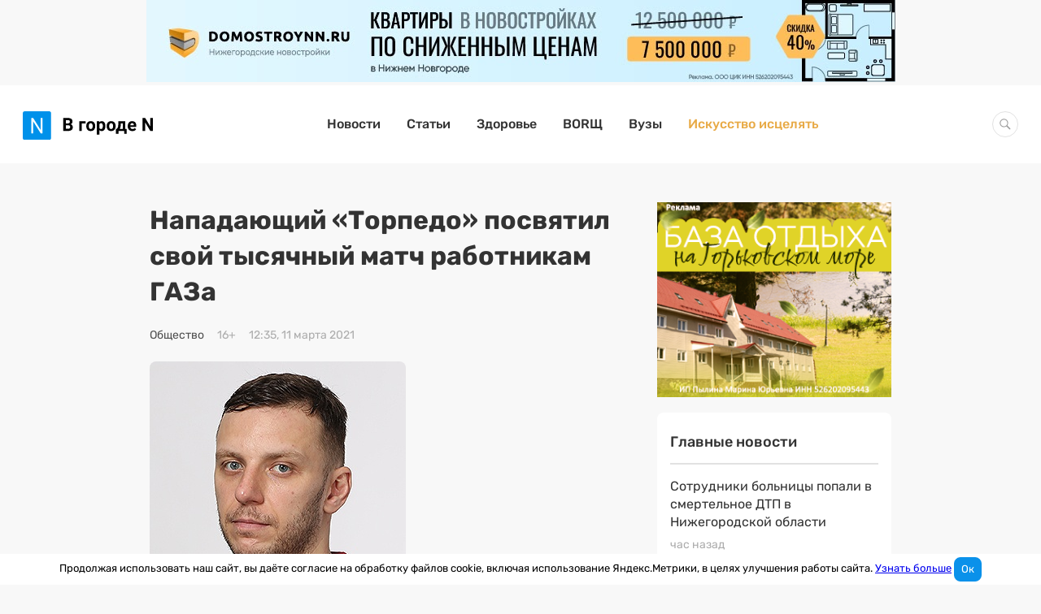

--- FILE ---
content_type: text/html; charset=UTF-8
request_url: https://www.vgoroden.ru/novosti/napadayushhiy-torpedo-posvyatil-svoy-tysyachnyy-match-rabotnikam-gaza-id333290
body_size: 24591
content:
<!DOCTYPE html>
<html lang="ru">
<head>
    <meta charset="utf-8">
    <meta http-equiv="x-ua-compatible" content="ie=edge">
    <meta name="csrf-param" content="_csrf">
<meta name="csrf-token" content="gDZgpA2hdfRk5jy7VeBmabNObNUhdEXPw8_aASAOxR64ZBTyOsM9ozGqVeNjpCAi1wgWmxI7HfmbuL9JVT-TTw==">
    <title>Нападающий «Торпедо» посвятил свой тысячный матч работникам ГАЗа</title>
    <meta name="viewport" content="width=device-width, initial-scale=1, viewport-fit=cover">
    <meta name="robots" content="max-image-preview:large">
    <link rel="apple-touch-icon" sizes="180x180" href="/img/favicons/apple-touch-icon.png">
    <link rel="icon" type="image/png" sizes="32x32" href="/img/favicons/favicon-32x32.png">
    <link rel="icon" type="image/png" sizes="16x16" href="/img/favicons/favicon-16x16.png">
    <link rel="mask-icon" href="/img/favicons/safari-pinned-tab.svg" color="#0091ea">
    <link rel="manifest" href="/manifest.json">

    <meta name="theme-color" content="#ffffff">

    <script>    window.addEventListener('error', function (event) {        if (!event.isTrusted) {            return;        }        var data = new FormData();        data.append('url', window.location);        data.append('message', event.message);        data.append('type', event.type);        var filename = event.filename;        var line = event.lineno;        var col = event.colno;        if (event.error && event.error.stack) {            data.append('stack', event.error.stack);            /*var match = event.error.stack.match(new RegExp('(https://[^:]+):([0-9]+):([0-9]+)'));            if (match) {                filename = match[1];                line = parseInt(match[2]);                col = parseInt(match[3]);            }*/        }        data.append('filename', filename);        data.append('line', line);        data.append('col', col);        if (event.explicitOriginalTarget            && (event.explicitOriginalTarget !== window)        ) {            var element = event.explicitOriginalTarget;            data.append('element', JSON.stringify({'tag': element.tagName, 'id': element.id, 'className': element.className}));        }        if ('sendBeacon' in navigator) {            navigator.sendBeacon("/js-error", data);        } else {            var request = new XMLHttpRequest();            request.open("POST", "/js-error");            request.send(data);        }                event.stopImmediatePropagation();    });</script>
    <!-- Top.Mail.Ru counter -->
    <script type="text/javascript">
        var _tmr = window._tmr || (window._tmr = []);
        _tmr.push({id: "2823183", type: "pageView", start: (new Date()).getTime()});
        (function (d, w, id) {
            if (d.getElementById(id)) return;
            var ts = d.createElement("script"); ts.type = "text/javascript"; ts.async = true; ts.id = id;
            ts.src = "https://top-fwz1.mail.ru/js/code.js";
            var f = function () {var s = d.getElementsByTagName("script")[0]; s.parentNode.insertBefore(ts, s);};
            if (w.opera == "[object Opera]") { d.addEventListener("DOMContentLoaded", f, false); } else { f(); }
        })(document, window, "tmr-code");
    </script>
    <noscript><div><img src="https://top-fwz1.mail.ru/counter?id=2823183;js=na" style="position:absolute;left:-9999px;" alt="Top.Mail.Ru" /></div></noscript>
    <!-- /Top.Mail.Ru counter -->
    <meta name="keywords" content="промышленность, горьковский автомобильный завод, хоккей, техника, газ">
<meta name="description" content="Нападающий команды нижегородского ХК «Торпедо» Михаил Варнаков посвятил свой тысячный в карьере матч работникам Горьковского автомобильного завода и лично промышленнику Олегу Де...">
<meta property="og:image" content="https://io.vgoroden.ru/obfzjdb01h95j_1cjpbip.jpeg">
<meta property="og:site_name" content="В городе N">
<meta property="og:type" content="article">
<meta property="og:title" content="Нападающий «Торпедо» посвятил свой тысячный матч работникам ГАЗа">
<meta property="og:description" content="Нападающий команды нижегородского ХК «Торпедо» Михаил Варнаков посвятил свой тысячный в карьере матч работникам Горьковского автомобильного завода и лично промышленнику Олегу Де...">
<meta property="og:author" content="Марина Круглова">
<meta property="og:tag" content="промышленность">
<meta property="og:tag" content="горьковский автомобильный завод">
<meta property="og:tag" content="хоккей">
<meta property="og:tag" content="техника">
<meta property="og:tag" content="газ">
<meta property="og:published_time" content="2021-03-11T12:35:00+03:00">
<meta property="og:modified_time" content="2021-03-11T13:02:52+03:00">
<meta property="og:section" content="Общество">
<meta property="og:url" content="https://www.vgoroden.ru/novosti/napadayushhiy-torpedo-posvyatil-svoy-tysyachnyy-match-rabotnikam-gaza-id333290">
<script type="application/ld+json">{"@context":"https://schema.org","@graph":[{"@type":"NewsArticle","headline":"Нападающий «Торпедо» посвятил свой тысячный матч работникам ГАЗа","datePublished":"2021-03-11T12:35:00+03:00","dateModified":"2021-03-11T13:02:52+03:00","image":"https://io.vgoroden.ru/obfzjdb01h95j_1cjpbip.jpeg","@id":"https://www.vgoroden.ru/novosti/napadayushhiy-torpedo-posvyatil-svoy-tysyachnyy-match-rabotnikam-gaza-id333290#article-333290","mainEntityOfPage":{"@type":"WebPage","@id":"https://www.vgoroden.ru/novosti/napadayushhiy-torpedo-posvyatil-svoy-tysyachnyy-match-rabotnikam-gaza-id333290"},"publisher":{"@type":"Organization","name":"В городе N","logo":{"@type":"ImageObject","url":"https://www.vgoroden.ru/img/logo.png"}},"author":{"@type":"Person","name":"Марина Круглова"},"about":[{"@type":"Thing","name":"промышленность"},{"@type":"Thing","name":"горьковский автомобильный завод"},{"@type":"Thing","name":"хоккей"},{"@type":"Thing","name":"техника"},{"@type":"Thing","name":"газ"}]}]}</script>
<link href="https://www.vgoroden.ru/novosti/napadayushhiy-torpedo-posvyatil-svoy-tysyachnyy-match-rabotnikam-gaza-id333290" rel="canonical">
<link href="/dist/css/simple-lightbox.css?v=1768550748" rel="stylesheet">
<link href="/dist/css/slider.css?v=1768550750" rel="stylesheet">
<link href="/dist/css/common.css?v=1768550748" rel="stylesheet">
    <script src="https://yandex.ru/ads/system/header-bidding.js" async></script>
    <script>window.yaContextCb = window.yaContextCb || []</script>
    <script src="https://yandex.ru/ads/system/context.js" async></script>
    <script src="https://content.adriver.ru/adriverqueue.js"></script>
    <script src="https://content.adriver.ru/adriver.core.2.js"></script>
</head>
<body
        class="body "
        style=""
>


<div class="container tgb-container">
    <div class="tgb-banner" data-tgb-id="50"><a class="tgb-click" href="https://www.domostroynn.ru/kvartiry_po_snizhennym_tsenam?erid=2VfnxveW4V7" rel="nofollow" target="_blank" data-tgb-id="50"><picture><source media="(max-width:1256px)" srcset="https://il.vgoroden.ru/l10d5vym3ecnm_du8dup.jpeg"><source media="(min-width:1256px)" srcset="https://il.vgoroden.ru/l10d5vym3ecnm_du8dup.jpeg"><img src="https://il.vgoroden.ru/l10d5vym3ecnm_du8dup.jpeg" alt=""></picture></a></div></div>


<header class="header primary-block ">
    <div class="header__content">

        <button type="button" class="btn-toggle collapsed " data-collapsed="toggle" data-target="#navbar-main">
            <span class="icon-bar"></span>
            <span class="icon-bar"></span>
            <span class="icon-bar"></span>
        </button>

        <a href="/" class="header__logo">
                        <img src="/img/logo.svg" alt="В городе N" width="160" >
                    </a>

        <nav id="navbar-main" class="header__menu collapse">
            <ul class="header__list"><li><a href="/">Новости</a></li>
<li><a href="/statyi">Статьи</a></li>
<li><a href="/top/zdorove">Здоровье</a></li>
<li><a href="/borsch">BORЩ</a></li>
<li><a href="/vuzy">Вузы</a></li>
<li class="header__list-item--special"><a href="/award">Искусство исцелять</a></li></ul>        </nav>

        <form action="/search" class="search-form">
            <div class="search-wrapper">
                <input type="text" name="query" class="form-control search-field " autocomplete="off">
            </div>
        </form>
    </div>
</header>

<div class="container container--article ">
    <main class="column-2"><article id="article-333290" class="article"><h1 class="title">Нападающий «Торпедо» посвятил свой тысячный матч работникам ГАЗа</h1><div class="tgb-container mobile-only">
    <div class="tgb-banner" data-tgb-id="37"><a class="tgb-click" href="https://www.gipernn.ru/prodazha-imuschestvennyh-kompleksov/derevnya-hmelevka-sokolskiy-gorodskoy-okrug-id2957426?erid=2VfnxvX3i41" rel="nofollow" target="_blank" data-tgb-id="37"><picture><source media="(max-width:944px)" srcset="https://i3.vgoroden.ru/3vx6s9i4rwnz9_gd7nva.png"><source media="(max-width:1256px)" srcset="https://io.vgoroden.ru/opfm3xoo1ddd8_16unh70.png"><source media="(min-width:1256px)" srcset="https://i3.vgoroden.ru/3vx6s9i4rwnz9_gd7nva.png"><img src="https://i3.vgoroden.ru/3vx6s9i4rwnz9_gd7nva.png" alt=""></picture></a></div></div>

<div class="toolbar">
            <a class="toolbar__item toolbar__main-link" href="/novosti/obshhestvo">Общество</a>                        <div class="toolbar__item">
            <div class="toolbar__text">16+</div>
        </div>
        <div class="toolbar__item">
        <time class="toolbar__text" datetime="2021-03-11T12:35:00+03:00">
            12:35, 11 марта 2021        </time>
    </div>
</div>
<div class="article__body">
<p><img src="https://io.vgoroden.ru/obfzjdb01h95j_1cjpbip/napadayushhiy-torpedo-posvyatil-svoy-tysyachnyy-match-rabotnikam-gaza-foto-1.jpeg" alt="Нападающий &amp;laquo;Торпедо&amp;raquo; посвятил свой тысячный матч работникам ГАЗа - фото 1"></p>
<p>Нападающий команды нижегородского ХК «Торпедо» Михаил Варнаков посвятил свой тысячный в карьере матч работникам Горьковского автомобильного завода и лично промышленнику Олегу Дерипаске. Автогигант поддерживал «Торпедо» с самого момента основания клуба.</p>
<p>Михаил отметил, что тысяча матчей по счету — серьезный рубеж для профессионального хоккеиста. История «Торпедо» неразрывно связана с Автозаводом. Бабушка и дедушка игрока, по его словам, трудились именно на этом предприятии. Многие из нынешних работников относятся к числу преданных болельщиков местного хоккейного клуба.</p>
<blockquote class="row quote m-b-5 m-t-5">
<div class="col-md-12">
<i class="icon icon-quote quote-icon"></i>
<div class="quote-text">«Были разные времена — и кризисы, и санкции, но все равно все эти годы ГАЗ находил возможность поддерживать „Торпедо“. Хочется мое достижение — 1000-ю игру, посвятить всем работникам ГАЗа и лично Олегу Владимировичу Дерипаске. Большое вам спасибо за поддержку!», — поделился эмоциями Михаил Варнаков.</div>
</div>
</blockquote>
<p>За последние годы ГАЗ, будучи генеральным партнером клуба, вложил в поддержку «Торпедо» свыше 4 млрд рублей. Но после финансовых потерь из-за двухлетнего прессинга санкций США такие вложения для ГАЗа в дальнейшем могут стать непосильными.</p>
<p>Как отметила вице-президент «Группы ГАЗ» Елена Матвеева, «коллектив ГАЗа очень благодарен Михаилу Варнакову и всей команде за признание заслуг автозавода в поддержке клуба и приверженность ГАЗу. Наши работники всегда болеют за Торпедо и очень хотят, чтобы команда была успешна. Поэтому на протяжении многих лет поддержка клуба была приоритетной статьей наших социальных программ. Сегодня мы пытаемся сохранить этот подход, но надо признать, что в период, когда из-за санкций ГАЗ понес многомиллиардные потери, это серьезный, проблематичный вызов».</p>
<p>Она пояснила, что текущий объем потребностей клуба в спонсорском финансировании сопоставим с затратами на актуальные программы развития ГАЗа, которые завод был вынужден откладывать из-за проблем с санкционными потерями.</p>
<p>А с 2020 года у ГАЗа есть и новый вызов — изменения в госрегулировании отрасли, которое привело к тому, что завод должен сделать опережающие гипервложения в дополнительную локализацию, иначе будет лишен возможности участия в госзакупках и других программах. А это по многим видам коммерческого транспорта — очень большое направление сбыта, которое предприятие не может потерять, чтобы это не ударило по рабочим.</p>
<blockquote class="row quote m-b-5 m-t-5">
<div class="col-md-12">
<i class="icon icon-quote quote-icon"></i>
<div class="quote-text">«На фоне этих вызовов и финансовых затрат ГАЗа из-за санкций мы были бы рады, если бы среди крупного бизнеса Нижегородской области расширялся круг поддержки клуба, чтобы и другие патриоты региона подключились к поддержке команды», — отметила Елена Матвеева.</div>
</div>
</blockquote>
<p>В прошлом году из-за введенных США санкций и сложной ситуации на рынке ГАЗу приходилось сокращать рабочую неделю, а несколько раз даже останавливать конвейеры. Уже более двух лет санкции оказывают критическую нагрузку на предприятие. Добавляются и последствия кризиса, вызванного пандемией коронавируса. В прошлом году ГАЗ вложил около 1,5 млрд рублей в меры по недопущению распространения вируса среди сотрудников. Также были направлены средства на закупку медицинского оборудования, средств индивидуальной защиты для социальных учреждений и больниц, автомобили ГАЗ выделились благотворительным организациям, а многие работники предприятия стали волонтерами и занимались доставкой товаров первой необходимости ветеранам и пожилым людям, вынужденным соблюдать режим самоизоляции.</p>
</div>
<div class="tgb-container tgb-inside">
    </div>
<!--<div class="tgb-container tgb-inside">-->
<!--    --><!--</div>-->

<div class="toolbar-opposite primary-block">
    <div class="toolbar-opposite__block-info">
        <div class="toolbar-opposite__author">Автор: <span class="toolbar-opposite__author-text">Марина Круглова</span></div>        <button data-modal="#bugreport-dialog" data-modal-selector="#bugreport-dialog" class="toolbar-opposite__report-bug" data-bugreport-btn>
            <svg class="svg-icon-new-window new-window-icon toolbar__icon"><use xlink:href='#svg-icon-new-window' /></svg> Ошибка в тексте <span class="toolbar-opposite__prompt hide-mobile"> Ctrl + Enter</span>
        </button>
    </div>
    <div class="toolbar-opposite__block-text">
        <div class="toolbar-opposite__copyright"> Любое использование материалов допускается только при наличии активной ссылки на
            <a class="toolbar-opposite__link" href="https://www.vgoroden.ru/">vgoroden.ru</a>
        </div>
            </div>
    <div class="toolbar-opposite__sponsor">
            </div>
    <div class="toolbar-opposite__extra">
        <div class="toolbar-opposite__tags"><input type="checkbox" id="toolbar-checkbox" class="toolbar-opposite__checkbox"><label class="toolbar-opposite__more-btn" for="toolbar-checkbox">Теги</label><nav class="toolbar-opposite__tags-list"><a class="tag" href="/tema/promyshlennost"><span class="toolbar-opposite__tag-text">промышленность</span></a><a class="tag" href="/tema/gorkovskiy-avtomobilniy-zavod"><span class="toolbar-opposite__tag-text">горьковский автомобильный завод</span></a><a class="tag" href="/tema/hokkey"><span class="toolbar-opposite__tag-text">хоккей</span></a><a class="tag" href="/tema/tehnika"><span class="toolbar-opposite__tag-text">техника</span></a><a class="tag" href="/tema/gaz"><span class="toolbar-opposite__tag-text">газ</span></a></nav></div>    </div>
    <noindex class="toolbar-opposite__share">
        <span class="toolbar-opposite__source toolbar-opposite__subtext">Добавить В городе N в</span>
        <a href = "https://yandex.ru/news/?favid=10248&from=rubric" target="_blank" class="toolbar-opposite__source toolbar-opposite__yandex">
            <svg class="svg-icon-yandex yandex-icon sources-icon"><use xlink:href='#svg-icon-yandex' /></svg>        </a>
        <a href = "https://zen.yandex.ru/vgoroden.ru" target="_blank" class="toolbar-opposite__source toolbar-opposite__google">
            <svg class="svg-icon-zen zen-icon sources-icon"><use xlink:href='#svg-icon-zen' /></svg>        </a>

        <div class="toolbar-opposite__source share">
            
<!--<button-->
<!--    class="share__item share__item--facebook"-->
<!--    data-url="https://www.facebook.com/sharer.php?u=--><!--"-->
<!--    onclick="window.open(this.dataset.url, '_blank', 'width= 800,height=500,scrollbars=1')">-->
<!--</button>-->
<button
    class="share__item share__item--vkontakte"
    data-url="https://vk.com/share.php?url=https://www.vgoroden.ru/novosti/napadayushhiy-torpedo-posvyatil-svoy-tysyachnyy-match-rabotnikam-gaza-id333290"
    onclick="window.open(this.dataset.url, '_blank', 'width= 800,height=500,scrollbars=1')">
</button>
<button
    class="share__item share__item--odnoklassniki"
    data-url="https://connect.ok.ru/offer?url=https://www.vgoroden.ru/novosti/napadayushhiy-torpedo-posvyatil-svoy-tysyachnyy-match-rabotnikam-gaza-id333290"
    onclick="window.open(this.dataset.url, '_blank', 'width= 800,height=500,scrollbars=1')">
</button>
        </div>
    </noindex>

    

<div id="bugreport-dialog" class="modal bugreport modal--up modal--default modal--centered" tabindex="0">
    <div class="modal__header" data-modal-header>
        <button class="modal__close" data-close><svg class="svg-icon-close "><use xlink:href='#svg-icon-close' /></svg></button>
        <div class="modal__title">Нашли ошибку?</div>
        <div class="modal__subtitle modal__subtitle--m-t">Напишите нам об этом</div>
    </div>

    <div class="modal__content">
        <form id="bugreport-form" class="form bug-report-form" action="/bug-report/send" method="post" data-bugreport-form="">
<input type="hidden" name="_csrf" value="gDZgpA2hdfRk5jy7VeBmabNObNUhdEXPw8_aASAOxR64ZBTyOsM9ozGqVeNjpCAi1wgWmxI7HfmbuL9JVT-TTw==">            <p class="text-error-context hidden" data-bugreport-context></p>
            <div class="form-group field-bugreport-text">

<textarea id="bugreport-text" class="form__control form__control--textarea form__control--full-width" name="BugReport[text]" placeholder=" Сообщение" data-bugreport-text=""></textarea>

<div class="help-block"></div>
</div>
            <input type="hidden" id="bugreport-other" name="BugReport[other]" value="106141503780.60">            <div class="form-group field-bugreport-error">

<input type="hidden" id="bugreport-error" class="form-control" name="BugReport[error]">

<div class="help-block"></div>
</div>            <div class="form-group field-bugreport-context">

<input type="hidden" id="bugreport-context" class="form-control" name="BugReport[context]">

<div class="help-block"></div>
</div>            <div class="form-group field-bugreport-url required">

<input type="hidden" id="bugreport-url" class="form-control" name="BugReport[url]">

<div class="help-block"></div>
</div>            <div class="form-group">
                <button type="submit" class="btn btn-primary btn--full-width" data-btn-submit="">Отправить</button>            </div>

            </form>             <div class="message bugreport__message" data-message></div>
    </div>

</div></div>
</article><div class="js-article-banners primary-block">
    <div id="via_108055_5770"></div>
</div><div class="list primary-block card"><h2 class="card__header">Сейчас читают</h2>
<a href="/novosti/nasha-mechta-gleb-nikitin-pokazal-novye-foto-ledovoy-areny-na-strelke-id426054" class="news list__item" ">
    <span class="news__title">«Наша мечта»: Глеб Никитин показал новые фото Ледовой арены на Стрелке</span>        <time class="date" datetime="2026-01-20T10:00:00+03:00">день назад</time></a>

<a href="/novosti/ochen-silnaya-magnitnaya-burya-nakroet-nizhegorodskuyu-oblast-20-yanvarya-id426031" class="news list__item" ">
    <span class="news__title">Очень сильная магнитная буря накроет Нижегородскую область 20 января</span>        <time class="date" datetime="2026-01-19T16:45:00+03:00">2 дня назад</time></a>

<a href="/novosti/deficitnye-zemelnye-uchastki-prodayut-v-nizhnem-novgorode-id426015" class="news list__item" ">
    <span class="news__title">Дефицитные земельные участки продают в Нижнем Новгороде</span>        <time class="date" datetime="2026-01-20T11:35:00+03:00">день назад</time></a>
</div><div class="tgb-container m-b-30 m-t-minus-15">
    </div><ins data-revive-block="1" data-revive-zoneid="879" data-revive-id="99976c1b4572b2c4cbd990e47b1698b3" data-revive-rubric-id="69"></ins><div class="list primary-block">    <a href="/statyi/59-poter-izvestnye-nizhegorodcy-kotorye-umerli-v-2025-godu" class="article-card list__item" target="self">
        <div class="article-card__toolbar toolbar">
            <div class="toolbar__item toolbar__main-item">Статья</div>            <time class="toolbar__item" datetime="2026-01-12T10:31:00+03:00">
                9 дней назад            </time>
        </div>
        <div class="article-card__title">59 потерь. Известные нижегородцы, которые умерли в 2025 году</div>
        <img class="article-card__icon" src="https://in.vgoroden.ru/ngav4gpkz5whc_12bumjo_h-400_q-75_w-600_zc-T/59-poter-izvestnye-nizhegorodcy-kotorye-umerli-v-2025-godu-thumbnail.jpeg" width="600" height="400" alt="59 потерь. Известные нижегородцы, которые умерли в 2025 году" loading="lazy">        <p class="article-card__text"></p>
    </a>
    <a href="/statyi/bolshoe-boldino-istoriya-i-arhivnye-foto-pushkinskogo-imeniya" class="article-card list__item" target="self">
        <div class="article-card__toolbar toolbar">
            <div class="toolbar__item toolbar__main-item">Статья</div>            <time class="toolbar__item" datetime="2026-01-21T07:00:00+03:00">
                15 часов назад            </time>
        </div>
        <div class="article-card__title">Большое Болдино в Нижегородской области: история и архивные фото усадьбы Пушкина</div>
        <img class="article-card__icon" src="https://i5.vgoroden.ru/5c1bi8ee2fkri_1hzwik5_h-400_q-75_w-600_zc-T/bolshoe-boldino-istoriya-i-arhivnye-foto-pushkinskogo-imeniya-thumbnail.jpeg" width="600" height="400" alt="Большое Болдино в Нижегородской области: история и архивные фото усадьбы Пушкина" loading="lazy">        <p class="article-card__text"></p>
    </a>
</div></main><aside class="sidebar sidebar--publication">
<div class="sidebar__sticky">
        <div class="tgb-container" style="margin-bottom: 15px">
        <div class="tgb-banner" data-tgb-id="38"><a class="tgb-click" href="https://www.gipernn.ru/prodazha-imuschestvennyh-kompleksov/derevnya-hmelevka-sokolskiy-gorodskoy-okrug-id2957426?erid=2VfnxvX3i41" rel="nofollow" target="_blank" data-tgb-id="38"><picture><source media="(max-width:944px)" srcset="https://i3.vgoroden.ru/3vx6s9i4rwnz9_gd7nva.png"><source media="(max-width:1256px)" srcset="https://io.vgoroden.ru/opfm3xoo1ddd8_16unh70.png"><source media="(min-width:1256px)" srcset="https://i3.vgoroden.ru/3vx6s9i4rwnz9_gd7nva.png"><img src="https://i3.vgoroden.ru/3vx6s9i4rwnz9_gd7nva.png" alt=""></picture></a></div>    </div>



    <div class="top-news card grid-element">
        <h4 class="top-news__header">Главные новости</h4>
        <div class="list list--mini">
                            
<a href="/novosti/sotrudniki-bolnicy-popali-v-smertelnoe-dtp-v-nizhegorodskoy-oblasti-id426160" class="news list__item list__item" ">
    <span class="news__title">Сотрудники больницы попали в смертельное ДТП в Нижегородской области</span>        <time class="date" datetime="2026-01-21T20:58:00+03:00">час назад</time></a>
                            
<a href="/novosti/v-merii-oprovergli-stroitelstvo-parkovki-vmesto-detskoy-ploshhadki-na-akimova-id426151" class="news list__item exclusive list__item" ">
    <span class="news__title">В мэрии опровергли строительство парковки вместо детской площадки на Акимова</span>        <time class="date" datetime="2026-01-21T17:15:00+03:00">5 часов назад</time></a>
                            
<a href="/novosti/zhutkaya-kanalizacionnaya-von-snova-muchaet-zhiteley-nizhnego-novgoroda-id426143" class="news list__item news--important exclusive list__item" ">
    <span class="news__title">Жуткая канализационная вонь снова мучает нижегородцев</span>        <time class="date" datetime="2026-01-21T15:25:00+03:00">7 часов назад</time></a>
                            
<a href="/novosti/eks-zamgubernatora-anglichaninova-posadili-na-shest-let-v-nizhnem-novgorode-id426142" class="news list__item exclusive list__item" ">
    <span class="news__title">Экс-замгубернатора Англичанинова посадили на шесть лет в Нижнем Новгороде</span>        <time class="date" datetime="2026-01-21T15:23:00+03:00">7 часов назад</time></a>
                            
<a href="/novosti/opublikovan-prognoz-pogody-v-nizhnem-novgorode-na-vtoruyu-polovinu-yanvarya-id425848" class="news list__item list__item" ">
    <span class="news__title">Опубликован прогноз погоды в Нижнем Новгороде на вторую половину января</span>        <time class="date" datetime="2026-01-15T10:56:00+03:00">6 дней назад</time></a>
                    </div>
    </div>
    

</div>
</aside></div>
<div class="container tgb-container">
</div>
<footer class="site-footer ">
    <div class="site-footer__content">
        <div class="site-footer__block">
            <div class="site-footer__block-link">
                <div class="site-footer__item">
                    <div class="site-footer__title">Рубрики</div>
                    <div class="site-footer__list">
                        <nav class="site-footer__menu">
                            <ul><li><a href="/">Новости</a></li>
<li><a href="/top/koronavirus-v-nizhnem-novgorode">Коронавирус</a></li>
<li><a href="/top/blagoustroystvo-k-800-letiyu-nizhnego-novgoroda">Нижний 800</a></li>
<li><a href="/borsch">BORЩ</a></li>
<li><a href="/vuzy">Вузы</a></li></ul>                        </nav>
                    </div>
                </div>
                <div class="site-footer__item">
                    <div class="site-footer__title">Информация</div>
                    <div class="site-footer__list">
                        <nav class="site-footer__info">
                            <ul><li><a href="/static/o-proekte">О проекте</a></li>
<li><a href="/static/informaciya">Размещение на сайте</a></li>
<li><a href="/static/politika-obrabotki-personalnyh-dannyh">Политика обработки персональных данных</a></li></ul>                        </nav>
                    </div>
                </div>
                <div class="site-footer__item">
                    <div class="site-footer__title">Наши проекты</div>
                    <div class="site-footer__list">
                        <ul class="site-footer__projects">
                            <li>
                                <a href="https://www.gipernn.ru" rel="nofollow noopener" target="_blank">
                                    <span class="project-name">Gipernn</span>
                                </a>
                            </li>
                            <li>
                                <a href="https://www.domostroynn.ru" rel="nofollow noopener" target="_blank">
                                    <span class="project-name">DomostroyNN</span>
                                </a>
                            </li>
                            <li>
                                <a href="https://www.banknn.ru" rel="nofollow noopener" target="_blank">
                                    <span class="project-name">Banknn</span>
                                </a>
                            </li>
                        </ul>
                    </div>
                </div>
                <div class="site-footer__item">
                    <div class="site-footer__title">Премия «Искусство исцелять»</div>
                    <div class="site-footer__list">
                        <ul class="site-footer__menu">
                            <li><a href="/award" rel="nofollow noopener" target="_blank">2025</a></li>
                        </ul>
                    </div>
                </div>
            </div>
            <div class="site-footer__copyright">
                <svg class="svg-icon-icc-logo icc-logo"><use xlink:href='#svg-icon-icc-logo' /></svg>                <div class="site-footer__copyright-text">© 2008—2026 ООО «ЦИК»</div>
                <div class="site-footer__counter">
                    <!--LiveInternet counter--><a href="https://www.liveinternet.ru/click;VgorodeN"
                                                  target="_blank"><img id="licnt751F" width="88" height="31" style="border:0;"
                                                                       title="LiveInternet: показано число просмотров за 24 часа, посетителей за 24 часа и за сегодня"
                                                                       src="[data-uri]"
                                                                       alt=""/></a><script>(function(d,s){d.getElementById("licnt751F").src=
                            "https://counter.yadro.ru/hit;VgorodeN?t14.1;r"+escape(d.referrer)+
                            ((typeof(s)=="undefined")?"":";s"+s.width+"*"+s.height+"*"+
                                (s.colorDepth?s.colorDepth:s.pixelDepth))+";u"+escape(d.URL)+
                            ";h"+escape(d.title.substring(0,150))+";"+Math.random()})
                        (document,screen)</script><!--/LiveInternet-->
                </div>
                <div class="site-footer__counter">
                    <!-- Top.Mail.Ru logo -->
                    <a href="https://top-fwz1.mail.ru/jump?from=2823183">
                        <img src="https://top-fwz1.mail.ru/counter?id=2823183;t=464;l=1" height="31" width="88" alt="Top.Mail.Ru" style="border:0;" /></a>
                    <!-- /Top.Mail.Ru logo -->
                </div>
            </div>
            <div class="site-footer__reference-info hide-desktop">
                Информационное агентство «В городе N» <b>(18+)</b>. Зарегистрировано Федеральной службой по надзору в сфере связи, информационных технологий и массовых коммуникаций (Роскомнадзор) за регистрационным номером ИА № ФС77-53731 от 26 апреля 2013 г.
            </div>
        </div>
        <div class="site-footer__block">
            <div class="site-footer__social-networks">
                <div class="site-footer__item site-footer__social-block">
                    <div class="site-footer__social-title hide-desktop hide-tablet">Мы в социальных сетях:</div>
                    <div class="site-footer__social">
                        <a href="https://vk.com/vgoroden" rel="nofollow noopener" class="social-icon" title="Вконтакте">
                            <svg class="svg-icon-vk-icon vk-icon"><use xlink:href='#svg-icon-vk-icon' /></svg>                        </a>
<!--                        <a href="https://www.instagram.com/v_goroden/" rel="nofollow noopener" class="social-icon" title="Инстаграм">-->
<!--                            --><!--                        </a>-->
                        <a href="https://ok.ru/group/55808768147635" rel="nofollow noopener" class="social-icon" title="Одноклассники">
                            <svg class="svg-icon-odnoklassniki-icon odnoklassniki-icon"><use xlink:href='#svg-icon-odnoklassniki-icon' /></svg>                        </a>

                        <a href="https://t.me/iavgoroden" rel="nofollow noopener" class="social-icon" title="Телеграм">
                            <svg class="svg-icon-tg-icon tg-icon"><use xlink:href='#svg-icon-tg-icon' /></svg>                        </a>
                    </div>
                </div>
                <div class="site-footer__item site-footer__email-block">
                    <div class="site-footer__subtitle hide-desktop hide-tablet">Подпишитесь на рассылку</div>
                    <div class="site-footer__subtitle hide-mobile">Подпишитесь на рассылку от главного редактора</div>
                    <form id="w0" class="form subscription" action="/subscription/create" method="post" data-submit-form="">    <div class="form__row subscription__row">
        <div class="form-group form-group--email">
            <input type="text" id="subscription-email" class="form__control form__control--height subscription__email js-subscribe-news-input" name="Subscription[email]" placeholder="Введите свой e-mail">            <div class="help-block"></div>
        </div>
        <div class="form-group">
            <button type="submit" class="btn btn-primary btn-subscription" data-btn-submit=""><svg class="svg-icon-arrow-icon arrow-icon hide-mobile"><use xlink:href='#svg-icon-arrow-icon' /></svg><span class="subscription__text hide-desktop hide-tablet">Подписаться</span></button>        </div>
    </div>


<input type="hidden" id="subscription-other" name="Subscription[other]" value="79606127835.45">            <div class="email-check"><input type="email" id="subscription-emailcheck" class="form-control" name="Subscription[emailCheck]" placeholder="Имя пользователя"></div>
</form>
<div class="message" data-message></div>
                </div>
                <div class="site-footer__item site-footer__info-block hide-mobile hide-tablet">
                    <div class="site-footer__reference-info">
                        Информационное агентство «В городе N» <b>(18+)</b>. Зарегистрировано Федеральной службой по надзору в сфере связи, информационных технологий и массовых коммуникаций (Роскомнадзор) за регистрационным номером ИА № ФС77-53731 от 26 апреля 2013 г.
                    </div>
                </div>
            </div>
        </div>
    </div>

    <svg class="scroll-top ga" width="24" height="24" viewBox="0 0 24 24" title="Вверх">
        <use xlink:href="/img/arrow-upper.svg#arrow-upper"></use>
    </svg>
</footer>
    <div class="cookie-consent">
        Продолжая использовать наш сайт, вы даёте согласие на обработку файлов cookie, включая использование Яндекс.Метрики, в целях улучшения работы сайта.
        <a href="/static/politika-ispolzovaniya-faylov-cookie">Узнать больше</a>
        <button type="button" class="cookie-consent__agree btn btn-primary">Ок</button>
    </div>

<script>
    document.addEventListener('click', function (e) {
        const link = e.target.closest('a[data-tgb-id]');
        if (!link) return;
        const csrfToken = document.querySelector('meta[name="csrf-token"]').getAttribute('content');
        const tgbId = link.dataset.tgbId;

        fetch('/tgb/click', {
            method: 'POST',
            headers: {
                'Content-Type': 'application/json',
                'X-CSRF-Token': csrfToken
            },
            body: JSON.stringify({id: tgbId})
        });
    });


    document.addEventListener("DOMContentLoaded", () => {
        const csrfToken = document.querySelector('meta[name="csrf-token"]').getAttribute('content');
        const observer = new IntersectionObserver(entries => {
            entries.forEach(entry => {
                if (entry.isIntersecting) {
                    const tgbId = entry.target.dataset.tgbId;
                    console.log(tgbId)
                    fetch('/tgb/show', {
                        method: 'POST',
                        headers: {
                            'Content-Type': 'application/json',
                            'X-CSRF-Token': csrfToken
                        },
                        body: JSON.stringify({id: tgbId})
                    });
                    observer.unobserve(entry.target);
                }
            });
        });
        document.querySelectorAll(".tgb-banner").forEach(banner => {
            observer.observe(banner);
        });
    });



</script>

<!-- Yandex.Metrika counter -->
<script type="text/javascript" >
    (function(m,e,t,r,i,k,a){m[i]=m[i]||function(){(m[i].a=m[i].a||[]).push(arguments)};
        m[i].l=1*new Date();k=e.createElement(t),a=e.getElementsByTagName(t)[0],k.async=1,k.src=r,a.parentNode.insertBefore(k,a)})
    (window, document, "script", "https://mc.yandex.ru/metrika/tag.js", "ym");

    ym(28715071, "init", {
        accurateTrackBounce: true,
        clickmap: (Math.random() < 0.3),
        trackLinks: true,
        webvisor: false,
        trackHash: true
    });
</script>
<noscript><div><img src="https://mc.yandex.ru/watch/28715071" style="position:absolute; left:-9999px;" alt="" /></div></noscript>
<!-- /Yandex.Metrika counter --><script src="/dist/js/simple-lightbox.js?v=1768550752"></script>
<script src="/dist/js/slider.js?v=1768550752"></script>
<script src="/dist/js/common.js?v=1768550756"></script>
<script>
    (function() {
        var banners = document.querySelector('.tgb-inside');
        if (banners) {
            var p = banners.parentElement.querySelectorAll('p');
            if (p.length) {
                var index = p.length >= 3 ? 2 : (p.length - 1);
                p[index].insertAdjacentElement('afterend', banners);
            }
        }
    })()
</script><div class="svg-sprite-container"><svg xmlns="http://www.w3.org/2000/svg"><defs><clipPath id="a"><path fill="#fff" d="M0 0h20v20H0z"/></clipPath><linearGradient id="a" x1="1.546" y1="22.467" x2="23.851" y2="3.162" gradientUnits="userSpaceOnUse"><stop stop-color="#FD5"/><stop offset=".5" stop-color="#FF543E"/><stop offset="1" stop-color="#C837AB"/></linearGradient><clipPath id="a"><path fill="#fff" transform="translate(.66 .205)" d="M0 0h22.68v15.59H0z"/></clipPath><clipPath id="b"><path fill="#fff" transform="translate(1)" d="M0 0h22.68v15.59H0z"/></clipPath></defs><symbol id="svg-icon-a4" viewBox="0 0 18 26"><path d="M3.375 18a.625.625 0 1 0 0 1.25h11.25a.624.624 0 1 0 0-1.25H3.375zm-.625 3.125a.625.625 0 0 1 .625-.625h7.5a.624.624 0 1 1 0 1.25h-7.5a.625.625 0 0 1-.625-.625z" fill="#ECB55D"/><path fill-rule="evenodd" clip-rule="evenodd" d="M7.077 7.76a.625.625 0 0 0-1.154 0l-2.339 5.612-.01.026-.776 1.861a.625.625 0 0 0 1.154.482l.621-1.491h3.854l.621 1.49a.625.625 0 0 0 1.154-.48l-.776-1.862-.01-.026-2.34-5.613zM6.5 9.624L7.906 13H5.094L6.5 9.625z" fill="#ECB55D"/><path d="M12.75 11.125a.624.624 0 0 1 .625.625V13h1.25a.624.624 0 1 1 0 1.25h-1.25v1.25a.624.624 0 1 1-1.25 0v-1.25h-1.25a.624.624 0 1 1 0-1.25h1.25v-1.25a.624.624 0 0 1 .625-.625z" fill="#ECB55D"/><path fill-rule="evenodd" clip-rule="evenodd" d="M17.75 7.375L11.5.5H2.75A2.5 2.5 0 0 0 .25 3v20a2.5 2.5 0 0 0 2.5 2.5h12.5a2.5 2.5 0 0 0 2.5-2.5V7.375zm-6.875 0A.625.625 0 0 0 11.5 8h5v15a1.25 1.25 0 0 1-1.25 1.25H2.75A1.25 1.25 0 0 1 1.5 23V3a1.25 1.25 0 0 1 1.25-1.25h8.125v5.625zm4.617-.625l-3.367-3.704V6.75h3.367z" fill="#ECB55D"/></symbol><symbol id="svg-icon-age" viewBox="0 0 18 19"><path d="M9 1c4.633 0 8.448 3.5 8.945 8H17V8a1 1 0 1 0-2 0v1h-1a1 1 0 1 0 0 2h1v1a1 1 0 0 0 2 0v-1h.945A9 9 0 0 1 9 19c-4.971 0-9-4.03-9-9a9 9 0 0 1 9-9zM4 14a1 1 0 0 0 2 0V6a1 1 0 0 0-1.729-.685L2.88 6.707A1 1 0 0 0 4 8.325zm5-6a1 1 0 1 1 2 0h2a3 3 0 1 0-6 0v4a3 3 0 1 0 3-3H9zm1 3a1 1 0 1 1-1 1v-1h1z" fill="#999"/></symbol><symbol id="svg-icon-arrow-icon" viewBox="0 0 30 16"><path d="M29.707 8.707a1 1 0 0 0 0-1.414L23.343.929a1 1 0 1 0-1.414 1.414L27.586 8l-5.657 5.657a1 1 0 0 0 1.414 1.414l6.364-6.364zM0 9h29V7H0v2z" fill="#fff"/></symbol><symbol id="svg-icon-arrow-pagination" viewBox="0 0 18 14"><path d="M16 6v2H0V6zm1.414 1L16 8.414 9.586 2 11 .586zm0 0L11 13.414 9.586 12 16 5.586z" fill="#0091ea"/></symbol><symbol id="svg-icon-building" viewBox="0 0 24 24"><mask id="a" fill="#fff"><path d="M2.5 4.25a.75.75 0 0 1 .75-.75h8a.75.75 0 0 1 .75.75v6c0 .414.336.75.75.75h2a.75.75 0 0 1 .75.75v3.275l.013-.012c.405-.406.96-.57 1.487-.495V11.75a2.249 2.249 0 0 0-2.25-2.25H13.5V4.25A2.25 2.25 0 0 0 11.25 2h-8A2.25 2.25 0 0 0 1 4.25v17c0 .414.336.75.75.75h8.775l-1.5-1.5H2.5V4.25zm3 1.25a1 1 0 1 0 0 2 1 1 0 0 0 0-2zm-1 8a1 1 0 1 1 2 0 1 1 0 0 1-2 0zm0-3.5a1 1 0 1 1 2 0 1 1 0 0 1-2 0zM8 6.5a1 1 0 1 1 2 0 1 1 0 0 1-2 0zm0 7a1 1 0 1 1 2 0 1 1 0 0 1-2 0zM8 10a1 1 0 1 1 2 0 1 1 0 0 1-2 0zm4.78 6.78a.75.75 0 1 0-1.06-1.06l-2.5 2.5a.75.75 0 0 0 0 1.06l2.5 2.5a.75.75 0 1 0 1.06-1.06l-1.22-1.22h5.88l-1.22 1.22a.75.75 0 1 0 1.06 1.06l2.5-2.5a.75.75 0 0 0 0-1.06l-2.5-2.5a.75.75 0 1 0-1.06 1.06L17.44 18h-5.88l1.22-1.22z"/></mask><path d="M2.5 4.25a.75.75 0 0 1 .75-.75h8a.75.75 0 0 1 .75.75v6c0 .414.336.75.75.75h2a.75.75 0 0 1 .75.75v3.275l.013-.012c.405-.406.96-.57 1.487-.495V11.75a2.249 2.249 0 0 0-2.25-2.25H13.5V4.25A2.25 2.25 0 0 0 11.25 2h-8A2.25 2.25 0 0 0 1 4.25v17c0 .414.336.75.75.75h8.775l-1.5-1.5H2.5V4.25zm3 1.25a1 1 0 1 0 0 2 1 1 0 0 0 0-2zm-1 8a1 1 0 1 1 2 0 1 1 0 0 1-2 0zm0-3.5a1 1 0 1 1 2 0 1 1 0 0 1-2 0zM8 6.5a1 1 0 1 1 2 0 1 1 0 0 1-2 0zm0 7a1 1 0 1 1 2 0 1 1 0 0 1-2 0zM8 10a1 1 0 1 1 2 0 1 1 0 0 1-2 0zm4.78 6.78a.75.75 0 1 0-1.06-1.06l-2.5 2.5a.75.75 0 0 0 0 1.06l2.5 2.5a.75.75 0 1 0 1.06-1.06l-1.22-1.22h5.88l-1.22 1.22a.75.75 0 1 0 1.06 1.06l2.5-2.5a.75.75 0 0 0 0-1.06l-2.5-2.5a.75.75 0 1 0-1.06 1.06L17.44 18h-5.88l1.22-1.22z" fill="#000" stroke="#CBA968" stroke-width="2" mask="url(#a)"/></symbol><symbol id="svg-icon-check-mark" viewBox="0 0 20 15"><path d="M1.25 7.25l6 6 11.5-11.5"/></symbol><symbol id="svg-icon-check" viewBox="0 0 16 16"><path fill-rule="evenodd" clip-rule="evenodd" d="M8 14.667A6.667 6.667 0 1 0 8 1.333a6.667 6.667 0 0 0 0 13.334zM8 16A8 8 0 1 0 8 0a8 8 0 0 0 0 16z" fill="#0A91EA"/><path fill-rule="evenodd" clip-rule="evenodd" d="M13.138 5.805L7.334 11.61 3.529 7.805l.943-.943 2.862 2.862 4.861-4.862.943.943z" fill="#0A91EA"/></symbol><symbol id="svg-icon-clinic" viewBox="0 0 30 30"><path d="M15.883 2.866a1.25 1.25 0 0 0-1.768 0l-11.25 11.25a1.25 1.25 0 0 0 .884 2.134h1.25V25c0 1.379 1.121 2.5 2.5 2.5h15c1.379 0 2.5-1.121 2.5-2.5v-8.75h1.25a1.249 1.249 0 0 0 .884-2.134l-11.25-11.25zM22.5 25H7.499V13.018l7.5-7.5 7.5 7.5v5.732L22.5 25z" fill="#CBA968"/><path d="M16.249 12.5h-2.5v3.75h-3.75v2.5h3.75v3.75h2.5v-3.75h3.75v-2.5h-3.75V12.5z" fill="#CBA968"/></symbol><symbol id="svg-icon-close" viewBox="0 0 14 14"><path d="M1 1l12 12M13 1L1 13"/></symbol><symbol id="svg-icon-comment" viewBox="0 0 16 16"><path fill-rule="evenodd" clip-rule="evenodd" d="M10.583 10.667h4.084c.736 0 1.333-.597 1.333-1.334V2c0-.736-.597-1.333-1.333-1.333H1.333C.597.667 0 1.264 0 2v7.333c0 .737.597 1.334 1.333 1.334h4v4.666l5.25-4.666zm-3.916 1.697l3.41-3.03h4.59V2H1.333v7.333h5.334v3.031z" fill="#0A91EA"/></symbol><symbol id="svg-icon-doctor" viewBox="0 0 30 30"><path d="M25 27.5v-3.75c0-3.535 0-5.304-1.099-6.401-1.097-1.099-2.866-1.099-6.401-1.099l-2.5 2.5-2.5-2.5c-3.535 0-5.304 0-6.401 1.099C5 18.446 5 20.215 5 23.75v3.75m15-11.25v6.875" stroke="#ECB55D" stroke-width="1.5" stroke-linecap="round" stroke-linejoin="round"/><path d="M10.625 16.25v5m0 0a2.5 2.5 0 0 1 2.5 2.5V25m-2.5-3.75a2.5 2.5 0 0 0-2.5 2.5V25m11.25-16.875v-1.25a4.376 4.376 0 0 0-8.75 0v1.25a4.376 4.376 0 0 0 8.75 0zm1.563 15.938a.938.938 0 1 1-1.876 0 .938.938 0 0 1 1.875 0z" stroke="#ECB55D" stroke-width="1.5" stroke-linecap="round" stroke-linejoin="round"/></symbol><symbol id="svg-icon-doctor2" viewBox="0 0 18 27"><path d="M1 26v-1.25c0-2.337 0-3.505.402-4.375A3.475 3.475 0 0 1 2.5 19.003C3.196 18.5 4.13 18.5 6 18.5l3 5 3-5c1.87 0 2.804 0 3.5.503.456.329.835.802 1.098 1.372.402.87.402 2.038.402 4.375V26M12.937 8.5l1.018-5.17C14.188 2.146 13.483 1 12.523 1H5.477c-.96 0-1.665 1.146-1.432 2.33L5.063 8.5m7.874 0V11c0 2.761-1.762 5-3.937 5s-3.937-2.239-3.937-5V8.5m7.874 0H5.063M9 3.5V6m1-1.25H8" stroke="#CBA968" stroke-width="1.5" stroke-linecap="round" stroke-linejoin="round"/></symbol><symbol id="svg-icon-edit"><path fill-rule="evenodd" clip-rule="evenodd" d="M3 17.25V21h3.75L17.81 9.94l-3.75-3.75L3 17.25zM20.71 7.04a.996.996 0 0 0 0-1.41l-2.34-2.34a.996.996 0 0 0-1.41 0l-1.83 1.83 3.75 3.75 1.83-1.83z" fill="#fff"/></symbol><symbol id="svg-icon-eur" viewBox="0 0 15 16"><path d="M9.496 0c2.072 0 3.949.84 5.307 2.198l-1.414 1.414A5.503 5.503 0 0 0 4.594 5H11v2H4.016a5.577 5.577 0 0 0-.001 1H11v2H4.59a5.504 5.504 0 0 0 8.798 1.397l1.414 1.415A7.508 7.508 0 0 1 2.417 10H0V8h2.008a7.615 7.615 0 0 1 0-1H0V5h2.42a7.508 7.508 0 0 1 7.076-5z" fill="#f05442"/></symbol><symbol id="svg-icon-eye" viewBox="0 0 16 16"><path d="M8 2.667c3.636 0 6.742 2.211 8 5.333-1.258 3.122-4.364 5.333-8 5.333S1.258 11.122 0 8c1.258-3.122 4.364-5.333 8-5.333zM1.333 8C1.921 9.174 2.866 10.308 4 11c1.134.692 2.664 1 4 1 1.336 0 2.866-.308 4-1s2.079-1.826 2.667-3C14.079 6.826 13.134 5.692 12 5c-1.134-.692-2.664-1-4-1-1.336 0-2.866.308-4 1S1.921 6.826 1.333 8z" fill="#0A91EA"/><circle cx="8" cy="8" r="2" fill="#0A91EA"/></symbol><symbol id="svg-icon-globus" viewBox="0 0 20 20"><g clip-path="url(#a)"><path d="M10 0a10 10 0 1 0 0 20 10 10 0 0 0 0-20zM1.233 10.756h2.79c.044 1.01.185 2.015.421 3h-2.4a8.779 8.779 0 0 1-.81-3zm9.523-6V1.322c1.07.407 1.95 1.2 2.466 2.222.228.386.428.786.6 1.2l-3.066.012zm3.577 1.5c.258.98.411 1.986.456 3h-4.033v-3h3.577zM9.244 1.322v3.434H6.178c.171-.414.372-.815.6-1.2a4.589 4.589 0 0 1 2.466-2.234zm0 4.934v3H5.222c.045-1.014.198-2.02.456-3h3.566zM4.022 9.244H1.233c.09-1.04.365-2.056.811-3h2.4c-.238.984-.379 1.99-.422 3zm1.2 1.512h4.022v3H5.678a14.445 14.445 0 0 1-.456-3zM9.256 15.2v3.433a4.589 4.589 0 0 1-2.467-2.222 9.448 9.448 0 0 1-.6-1.2l3.067-.011zm1.5 3.433v-3.377h3.066a9.447 9.447 0 0 1-.6 1.2 4.589 4.589 0 0 1-2.466 2.222v-.045zm0-4.933v-3h4.022a14.441 14.441 0 0 1-.456 3h-3.566zm5.233-3h2.789a8.78 8.78 0 0 1-.811 3h-2.411c.233-.967.374-1.952.422-2.944l.01-.056zm0-1.5c-.05-.993-.195-1.98-.433-2.944h2.4a8.74 8.74 0 0 1 .81 3L15.99 9.2zM17.1 4.756h-1.989a9.889 9.889 0 0 0-1.544-2.8 8.89 8.89 0 0 1 3.489 2.8h.044zm-10.667-2.8a9.889 9.889 0 0 0-1.544 2.8H2.944a8.889 8.889 0 0 1 3.49-2.8zm-3.5 13.333H4.89a9.89 9.89 0 0 0 1.544 2.8 8.89 8.89 0 0 1-3.489-2.833l-.01.033zm10.623 2.8a9.89 9.89 0 0 0 1.544-2.8h1.956a8.889 8.889 0 0 1-3.49 2.755l-.01.045z" fill="#CBA968"/></g></symbol><symbol id="svg-icon-hand-down" viewBox="0 0 15 15"><path d="M3 0h4c.256 0 .512.1.707.29.282.28.475.48.707.71H15v2H8c-.256 0-.512-.1-.707-.29-.282-.28-.475-.48-.707-.71H3c-.552 0-1 .45-1 1v4c0 .55.448 1 1 1h3v4.5c0 .28.224.5.5.5s.5-.22.5-.5V8c0-.26.098-.51.293-.71l1-1C8.488 6.1 8.744 6 9 6h6v2H9.414L9 8.41v4.09a2.5 2.5 0 0 1-5 0V10H3c-1.657 0-3-1.34-3-3V3c0-1.66 1.343-3 3-3z" fill="#f05442"/></symbol><symbol id="svg-icon-hand-up" viewBox="0 0 15 15"><path d="M12 15H8c-.256 0-.512-.1-.707-.29-.282-.28-.475-.48-.707-.71H0v-2h7c.256 0 .512.1.707.29.282.28.475.48.707.71H12c.552 0 1-.45 1-1V8c0-.55-.448-1-1-1H9V2.5c0-.28-.224-.5-.5-.5s-.5.22-.5.5V7c0 .26-.098.51-.293.71l-1 1C6.512 8.9 6.256 9 6 9H0V7h5.586L6 6.59V2.5a2.5 2.5 0 0 1 5 0V5h1c1.657 0 3 1.34 3 3v4c0 1.66-1.343 3-3 3z" fill="#379c73"/></symbol><symbol id="svg-icon-hat" viewBox="0 0 30 17"><path d="M15 0l-.3.089L2.723 3.996 0 4.87l1.586.495v8.164c-.572.324-.958.915-.958 1.605 0 .495.201.97.56 1.32.36.35.848.546 1.356.546.508 0 .996-.197 1.355-.547.36-.35.561-.824.561-1.32 0-.69-.386-1.28-.958-1.604V6.01l1.916.61v4.783c0 .765.48 1.4 1.049 1.838.569.436 1.276.743 2.125 1.02 1.7.55 3.94.874 6.408.874 2.468 0 4.708-.323 6.408-.875.85-.276 1.556-.583 2.125-1.02.57-.438 1.049-1.072 1.049-1.837V6.62l2.695-.875L30 4.87l-2.724-.875L15.299.09 15 0zm0 1.955l8.983 2.915L15 7.786 6.017 4.87 15 1.955zM7.335 7.262l7.366 2.39.299.088.3-.089 7.365-2.39v4.14c0 .01.004.118-.3.35-.302.234-.846.528-1.557.76-1.42.46-3.513.757-5.808.757s-4.388-.297-5.81-.759c-.708-.23-1.253-.525-1.555-.757-.305-.234-.3-.34-.3-.35v-4.14z" fill="#ECB55D"/></symbol><symbol id="svg-icon-hospital-bed" viewBox="0 0 24 24"><path d="M1 8.5v11m18-7v7m-8-12h6M3.5 11h3M1 14h18M1 17h18M14 4.5v6" stroke="#CBA968" stroke-width="2" stroke-linecap="round" stroke-linejoin="round"/></symbol><symbol id="svg-icon-icc-logo" viewBox="0 0 30 30"><path fill="#9EA0A2" d="M29.949 30.053h-30v-30h30v30z"/><path fill="#FFF" d="M6.163 12.179h1.946v8.815H6.163v-8.815zM12.633 20.994c-.666 0-1.83-.13-2.627-1.081-.733-.864-.798-1.962-.798-3.209 0-1.049.016-2.563.997-3.577.366-.366 1.114-.948 2.695-.948h3.774v1.497h-3.143c-1.313 0-1.945.65-2.162 1.399-.134.463-.149 1.395-.149 1.662 0 .518.05 1.362.283 1.83.432.849 1.398.932 2.212.932h3.161v1.495h-4.243zM21.163 20.994c-.663 0-1.828-.13-2.626-1.081-.732-.864-.798-1.962-.798-3.209 0-1.049.016-2.563.997-3.577.366-.366 1.113-.948 2.694-.948h3.774v1.497h-3.143c-1.315 0-1.945.65-2.163 1.399-.132.463-.148 1.395-.148 1.662 0 .518.051 1.362.282 1.83.432.849 1.397.932 2.212.932h3.161v1.495h-4.242z"/><path fill="#479DC9" d="M8.446 9.701a1.344 1.344 0 1 1-2.688-.004 1.344 1.344 0 0 1 2.688.004z"/></symbol><symbol id="svg-icon-inst-icon" viewBox="0 0 24 24"><path d="M1.5 1.633C-.386 3.593 0 5.673 0 11.995c0 5.25-.916 10.513 3.878 11.752 1.497.385 14.76.385 16.256-.002 1.996-.515 3.62-2.134 3.842-4.957.03-.394.03-13.185-.001-13.587-.236-3.007-2.087-4.74-4.526-5.09-.56-.082-.671-.106-3.54-.11C5.738.004 3.508-.449 1.5 1.632z" fill="url(#a)"/><path d="M11.998 3.14c-3.63 0-7.079-.324-8.396 3.056-.544 1.396-.465 3.21-.465 5.805 0 2.278-.073 4.42.465 5.804 1.314 3.382 4.79 3.058 8.394 3.058 3.477 0 7.062.362 8.395-3.058.545-1.41.465-3.196.465-5.804 0-3.462.191-5.697-1.488-7.375-1.7-1.7-3.999-1.487-7.374-1.487h.004zm-.794 1.596c7.574-.012 8.538-.854 8.006 10.843-.189 4.137-3.339 3.683-7.21 3.683-7.06 0-7.264-.202-7.264-7.265 0-7.145.56-7.257 6.468-7.263v.002zm5.524 1.471a1.063 1.063 0 1 0 0 2.126 1.063 1.063 0 0 0 0-2.126zm-4.73 1.243A4.55 4.55 0 1 0 12 16.552a4.55 4.55 0 0 0-.002-9.102zm0 1.597c3.905 0 3.91 5.908 0 5.908-3.904 0-3.91-5.908 0-5.908z" fill="#fff"/></symbol><symbol id="svg-icon-lamp" viewBox="0 0 24 24"><path d="M17 16.244v6.872a.5.5 0 0 1-.757.429L12 20.999l-4.243 2.546a.5.5 0 0 1-.757-.43v-6.87a8 8 0 1 1 10 0m-8 1.174v3.049l3-1.8 3 1.8v-3.05a8 8 0 0 1-3 .581 8 8 0 0 1-3-.58zm3-1.42a6 6 0 1 0 0-12 6 6 0 0 0 0 12z" fill="#CBA968"/></symbol><symbol id="svg-icon-map" viewBox="0 0 32 32"><path fill-rule="evenodd" clip-rule="evenodd" d="M16 15.334a4 4 0 1 0 0-8 4 4 0 0 0 0 8zm0 2a6 6 0 1 0 0-12 6 6 0 0 0 0 12z" fill="#0A91EA"/><path d="M15.995 0c-3.172.003-6.213 1.216-8.46 3.375-2.248 2.16-3.519 5.09-3.535 8.15 0 4.588 2.668 8.43 4.623 11.23l.356.51a98.343 98.343 0 0 0 6.252 7.86l.774.875.774-.874a98.593 98.593 0 0 0 6.252-7.86l.356-.521c1.945-2.8 4.613-6.632 4.613-11.22-.016-3.062-1.288-5.993-3.538-8.153S19.168 0 15.995 0zm5.692 21.615l-.367.52c-1.751 2.536-4.063 5.46-5.315 6.865-1.201-1.405-3.584-4.33-5.335-6.864l-.357-.521C8.511 19.021 6 15.514 6 11.525c0-1.262.294-2.55.795-3.717a9.594 9.594 0 0 1 2.158-3.117 9.99 9.99 0 0 1 3.231-2.083C13.392 2.125 14.687 2 15.994 2c1.309 0 2.604.125 3.812.608a9.99 9.99 0 0 1 3.23 2.083 9.595 9.595 0 0 1 2.16 3.117c.5 1.166.804 2.455.804 3.717 0 4.028-2.51 7.536-4.313 10.09z" fill="#0A91EA"/></symbol><symbol id="svg-icon-marker" viewBox="0 0 19 28"><path d="M9.5 28C6.416 23.088-.122 14.86.002 9.456.125 4.176 4.196 0 9.5 0c5.18 0 9.375 4.175 9.498 9.456C19.122 14.86 12.584 23.088 9.5 28zm0-23.947c-2.96 0-5.428 2.333-5.428 5.28 0 2.948 2.468 5.404 5.428 5.404s5.304-2.456 5.304-5.404c0-2.947-2.344-5.28-5.304-5.28z"/></symbol><symbol id="svg-icon-new-window" viewBox="0 0 18 14"><path fill="#0A91EA" clip-rule="evenodd" d="M3 7h2V5H1v8h10v-2H3V7zm4-6v8h10V1H7zm8 6H9V3h6v4z"/></symbol><symbol id="svg-icon-odnoklassniki-icon" viewBox="0 0 24 24"><path d="M24 2.135v19.776c0 .576-.208 1.072-.624 1.488a2.031 2.031 0 0 1-1.488.624H2.112a2.031 2.031 0 0 1-1.488-.624A2.031 2.031 0 0 1 0 21.911V2.135C0 1.559.208 1.063.624.647A2.031 2.031 0 0 1 2.112.023h19.776c.576 0 1.072.208 1.488.624.416.416.624.912.624 1.488zm-7.08 5.184c0-1.392-.472-2.592-1.416-3.6S13.392 2.207 12 2.207s-2.56.504-3.504 1.512-1.416 2.208-1.416 3.6.472 2.592 1.416 3.6 2.112 1.512 3.504 1.512 2.56-.504 3.504-1.512 1.416-2.208 1.416-3.6zm.528 6.696c0-.416-.14-.772-.42-1.068a1.352 1.352 0 0 0-1.692-.252c-1.12.576-2.24.864-3.36.864-1.104 0-2.208-.288-3.312-.864-.256-.112-.48-.168-.672-.168-.4 0-.74.148-1.02.444-.28.296-.42.652-.42 1.068 0 1.088 1.176 1.864 3.528 2.328l-2.808 2.904c-.288.288-.432.64-.432 1.056 0 .416.14.772.42 1.068.28.296.62.444 1.02.444s.744-.144 1.032-.432L12 18.623l2.688 2.784c.288.288.632.432 1.032.432s.74-.148 1.02-.444c.28-.296.42-.652.42-1.068 0-.416-.144-.768-.432-1.056l-2.808-2.904c2.352-.48 3.528-1.264 3.528-2.352zM14.04 7.319c0 .576-.196 1.072-.588 1.488A1.916 1.916 0 0 1 12 9.431c-.576 0-1.06-.208-1.452-.624a2.095 2.095 0 0 1-.588-1.488c0-.576.196-1.072.588-1.488A1.916 1.916 0 0 1 12 5.207c.576 0 1.06.208 1.452.624.392.416.588.912.588 1.488z"/></symbol><symbol id="svg-icon-phone" viewBox="0 0 33 32"><path d="M18.667 0v2c6.684 0 12 5.314 12 12h2c0-7.902-6.1-14-14-14zM6.935 3.314a2.59 2.59 0 0 0-1.627.568l-.054.044-3.466 3.576.074-.07C.716 8.42.399 9.982.892 11.293c.928 2.679 3.294 7.86 7.966 12.525 4.679 4.687 9.911 6.954 12.5 7.964l.026.01.026.008a3.951 3.951 0 0 0 3.82-.758l.034-.028 3.442-3.445c.915-.915.915-2.518 0-3.432l-4.515-4.522c-.917-.917-2.519-.917-3.436 0l-2.186 2.187c-.783-.373-2.709-1.342-4.54-3.089-1.806-1.724-2.728-3.715-3.062-4.485l2.204-2.205c.966-.967 1.022-2.628-.092-3.517l.1.094-4.565-4.674-.052-.044a2.588 2.588 0 0 0-1.627-.568zm11.732.612V6c4.253 0 8 3.745 8 8h2c0-5.47-4.53-10.074-10-10.074zM6.937 5.512c.08 0 .156.03.232.088l4.482 4.59.054.045c-.013-.011.042.095-.092.23l-3.259 3.26.251.666s1.245 3.382 3.903 5.919c2.614 2.493 5.837 3.856 5.837 3.856l.687.293 3.282-3.284c.186-.185.133-.185.319 0l4.515 4.522c.187.188.187.126 0 .314l-3.358 3.36c-.511.434-1.039.547-1.675.337-2.492-.975-7.368-3.109-11.699-7.448-4.362-4.358-6.623-9.309-7.452-11.708l-.004-.013-.007-.015c-.166-.441-.044-1.082.347-1.42l.037-.032L6.702 5.6a.389.389 0 0 1 .235-.088zM18.667 8v2c1.823 0 4 2.177 4 4h2c0-3.04-2.962-6-6-6z" fill="#0A91EA"/></symbol><symbol id="svg-icon-slider-arrow" viewBox="0 0 10 18"><path fill-rule="evenodd" clip-rule="evenodd" d="M7.78.392a1.23 1.23 0 0 1 1.833.036c.503.556.517 1.453.033 2.028L3.732 9l5.914 6.544c.484.575.47 1.472-.033 2.028a1.23 1.23 0 0 1-1.833.036L0 9l1.866-2.064L7.78.392z"/></symbol><symbol id="svg-icon-special-phone" viewBox="0 0 24 24"><path d="M14.72 14.666l.469-.49-1.087-1.15-.465.49 1.084 1.15zm2.037-.695l1.96 1.123.733-1.425-1.96-1.122-.733 1.424zm2.336 3.354l-1.456 1.528 1.084 1.15 1.456-1.527-1.084-1.15zm-2.345 2.019c-1.487.147-5.332.016-9.498-4.35l-1.085 1.15c4.545 4.764 8.872 4.998 10.727 4.815l-.144-1.615zm-9.498-4.35c-3.97-4.162-4.628-7.661-4.71-9.18l-1.537.091c.103 1.912.918 5.79 5.162 10.239l1.085-1.15zm1.41-6.68l.294-.31-1.083-1.15-.294.309 1.083 1.15zm.528-4.24l-1.292-1.82-1.232.973 1.292 1.819 1.232-.972zM3.547 1.857l-1.61 1.686 1.085 1.15L4.63 3.008l-1.084-1.15zm4.571 5.881c-.543-.575-.543-.575-.543-.573h-.002l-.003.004a1.073 1.073 0 0 0-.13.17c-.056.087-.116.2-.168.344-.124.371-.156.77-.09 1.158.138.935.749 2.17 2.314 3.812l1.085-1.15c-1.466-1.536-1.814-2.47-1.879-2.91-.03-.21.001-.314.01-.338.006-.015.006-.017 0-.007a.324.324 0 0 1-.03.042l-.01.011-.011.01-.543-.573zm1.378 4.915c1.566 1.64 2.744 2.28 3.632 2.424.455.073.82.015 1.099-.095a1.52 1.52 0 0 0 .43-.255l.052-.048.007-.007.003-.003v-.002s.002-.001-.54-.576c-.544-.576-.541-.577-.541-.577l.002-.002.002-.002.006-.005.01-.011.04-.033c.009-.006.007-.005-.008.002-.025.01-.126.044-.328.011-.425-.069-1.317-.436-2.781-1.972l-1.085 1.15zm-1.6-10.4C6.85.782 4.795.548 3.546 1.856l1.085 1.15c.545-.572 1.513-.512 2.033.22l1.232-.975zM2.54 5.814c-.021-.374.142-.766.48-1.12l-1.086-1.15c-.55.577-.984 1.394-.932 2.36l1.538-.09zm15.096 13.038c-.281.296-.585.463-.887.492l.142 1.614c.754-.075 1.37-.475 1.83-.956l-1.085-1.15zM8.954 8.003c1.01-1.057 1.085-2.73.235-3.928l-1.232.972c.414.583.352 1.347-.087 1.809l1.084 1.148zm9.764 7.092c.837.48.968 1.61.376 2.231l1.085 1.15c1.374-1.442.95-3.845-.728-4.806l-.733 1.425zm-3.53-.918c.394-.413 1.028-.514 1.57-.205l.734-1.424c-1.112-.638-2.49-.462-3.388.479l1.085 1.15z" fill="#CBA968"/></symbol><symbol id="svg-icon-special-slider-arrow" viewBox="0 0 24 16"><g clip-path="url(#a)"><g clip-path="url(#b)"><path d="M1 7.75h20.37" stroke="#1B414F" stroke-width="2" stroke-linejoin="round"/><path d="M23.68 7.04c-4.7-.36-8.99 3.75-9.13 8.5h3c-.13-1.63.4-3.35 1.52-4.67a6.613 6.613 0 0 1 4.61-2.33v-1.5z" fill="#1B414F"/><path d="M23.68 8.5c-4.7.35-8.99-3.75-9.13-8.5h3c-.13 1.63.4 3.35 1.52 4.67A6.613 6.613 0 0 0 23.68 7v1.5z" fill="#1B414F"/></g></g></symbol><symbol id="svg-icon-star" viewBox="0 0 34 33"><path d="M23.45 20.54l4.04 12.26L17 25.19 6.508 32.8l4.042-12.26L.025 13h12.988L17 .73 20.986 13h12.989zm-3.94-5.51L17 7.31l-2.51 7.72H6.312l6.627 4.75-2.545 7.72L17 22.71l6.605 4.79-2.543-7.72 6.626-4.75z" fill="#0A91EA"/></symbol><symbol id="svg-icon-surgeon" viewBox="0 0 24 24"><path fill-rule="evenodd" clip-rule="evenodd" d="M5.75 15.829h3.977c.881 0 1.727-.305 2.357-.849l3.073-2.654v-.34c0-.787.356-1.543.987-2.1l1.423-1.255-2.195-1.29L5.75 15.83zm-4.066 1.485L15.157 5.43 20.21 8.4l-2.875 2.537a1.403 1.403 0 0 0-.493 1.05v.339c0 .197-.045.393-.132.576a1.49 1.49 0 0 1-.374.486l-3.073 2.654c-.945.816-2.214 1.273-3.536 1.272H1.684z" fill="#CBA968"/><path fill-rule="evenodd" clip-rule="evenodd" d="M14.069 10.845c.158.14.246.329.246.526a.701.701 0 0 1-.246.525l-2.527 2.228a.906.906 0 0 1-.592.209.901.901 0 0 1-.588-.218.702.702 0 0 1-.247-.519.699.699 0 0 1 .237-.522l2.526-2.229a.903.903 0 0 1 .595-.217c.224 0 .438.078.596.217zm8.42-9.794l-6.4 5.646-1.19-1.051L21.299 0l1.19 1.051zm1.264 3.183c.158.14.247.328.247.525a.701.701 0 0 1-.247.526L19.121 9.37l-1.19-1.051 4.631-4.086a.903.903 0 0 1 .596-.217c.223 0 .437.079.595.218z" fill="#CBA968"/><path d="M16.968 21.201a.951.951 0 0 0-.936.028.79.79 0 0 0-.225.212.658.658 0 0 0-.104.561.704.704 0 0 0 .136.264.81.81 0 0 0 .24.198.94.94 0 0 0 .636.093.847.847 0 0 0 .524-.332.67.67 0 0 0 .105-.561.756.756 0 0 0-.377-.463zm-5.895-.742a.951.951 0 0 0-.636-.092.845.845 0 0 0-.524.331.658.658 0 0 0-.104.561c.05.192.185.358.375.462.19.104.419.138.637.093a.846.846 0 0 0 .524-.332.67.67 0 0 0 .104-.561.756.756 0 0 0-.376-.462zm-7.58.742a.952.952 0 0 0-.936.028.79.79 0 0 0-.223.212.658.658 0 0 0-.104.561.704.704 0 0 0 .135.264.81.81 0 0 0 .24.198.94.94 0 0 0 .636.092.845.845 0 0 0 .524-.331.67.67 0 0 0 .105-.562.755.755 0 0 0-.376-.462z" fill="#CBA968"/><path d="M0 22.514h23.58V24H0v-1.486zM0 18.8h23.58v1.486H0V18.8z" fill="#CBA968"/><path d="M13.941 18.98l6.341-5.594 1.192 1.05-6.342 5.594-1.19-1.05z" fill="#CBA968"/></symbol><symbol id="svg-icon-tag" viewBox="0 0 16 16"><path d="M12.4 5.556a1.956 1.956 0 1 1-3.912 0 1.956 1.956 0 0 1 3.911 0z" fill="#0A91EA"/><path fill-rule="evenodd" clip-rule="evenodd" d="M10.444 6.178a.622.622 0 1 0 0-1.245.622.622 0 0 0 0 1.245zm0 1.333a1.956 1.956 0 1 0 0-3.91 1.956 1.956 0 0 0 0 3.91z" fill="#0A91EA"/><path fill-rule="evenodd" clip-rule="evenodd" d="M7.524.586A2 2 0 0 1 8.938 0H14a2 2 0 0 1 2 2v5.062a2 2 0 0 1-.586 1.414l-6.386 6.386a2 2 0 0 1-2.828 0L1.138 9.8a2 2 0 0 1 0-2.828L7.524.586zm1.414.747a.667.667 0 0 0-.471.196L2.08 7.915a.667.667 0 0 0 0 .942l5.062 5.062c.26.26.682.26.942 0l6.386-6.386a.667.667 0 0 0 .196-.471V2A.667.667 0 0 0 14 1.333H8.938z" fill="#0A91EA"/></symbol><symbol id="svg-icon-tg-icon-special" viewBox="0 0 40 40"><path d="M20 0C8.96 0 0 8.96 0 20s8.96 20 20 20 20-8.96 20-20S31.04 0 20 0zm9.28 13.6c-.3 3.16-1.6 10.84-2.26 14.38-.28 1.5-.84 2-1.36 2.06-1.16.1-2.04-.76-3.16-1.5-1.76-1.16-2.76-1.88-4.46-3-1.98-1.3-.7-2.02.44-3.18.3-.3 5.42-4.96 5.52-5.38a.4.4 0 0 0-.1-.36c-.12-.1-.28-.06-.42-.04-.18.04-2.98 1.9-8.44 5.58-.8.54-1.52.82-2.16.8-.72-.02-2.08-.4-3.1-.74-1.26-.4-2.24-.62-2.16-1.32.04-.36.54-.72 1.48-1.1 5.84-2.54 9.72-4.22 11.66-5.02 5.56-2.32 6.7-2.72 7.46-2.72.16 0 .54.04.78.24.2.16.26.38.28.54-.02.12.02.48 0 .76z"/></symbol><symbol id="svg-icon-tg-icon" viewBox="0 0 500 500"><path d="M250 500c138.071 0 250-111.929 250-250S388.071 0 250 0 0 111.929 0 250s111.929 250 250 250z" fill="#34aadf"/><path d="M104.047 247.832s125-51.3 168.352-69.364c16.619-7.225 72.977-30.347 72.977-30.347s26.012-10.115 23.844 14.451c-.723 10.116-6.503 45.52-12.283 83.815-8.671 54.191-18.064 113.439-18.064 113.439s-1.445 16.619-13.728 19.509-32.515-10.115-36.127-13.006c-2.891-2.167-54.191-34.682-72.977-50.578-5.058-4.335-10.838-13.005.722-23.121 26.012-23.844 57.081-53.468 75.867-72.254 8.671-8.671 17.341-28.902-18.786-4.336-51.3 35.405-101.878 68.642-101.878 68.642s-11.561 7.225-33.237.722c-21.677-6.502-46.966-15.173-46.966-15.173s-17.34-10.838 12.284-22.399z" fill="#fff"/></symbol><symbol id="svg-icon-time" viewBox="0 0 33 32"><path d="M24.333 13.4c0-.22.12-.4.267-.4h7.466c.148 0 .267.18.267.4v1.2c0 .22-.12.4-.267.4H24.6c-.148 0-.267-.18-.267-.4v-1.2zM24.333 17.4c0-.22.134-.4.3-.4h5.4c.166 0 .3.18.3.4v1.2c0 .22-.134.4-.3.4h-5.4c-.166 0-.3-.18-.3-.4v-1.2z" fill="#0A91EA"/><path d="M6.526 26.725A14.257 14.257 0 0 0 14.268 29c3.696 0 7.24-1.422 9.854-3.954a13.504 13.504 0 0 0 2.742-3.77c.086-.177-.049-.376-.25-.376h-1.613a.284.284 0 0 0-.248.144c-.17.302-.355.597-.553.885a11.87 11.87 0 0 1-5.36 4.262 12.303 12.303 0 0 1-6.902.658 12.069 12.069 0 0 1-6.116-3.167 11.464 11.464 0 0 1-3.269-5.924 11.236 11.236 0 0 1 .68-6.686 11.66 11.66 0 0 1 4.4-5.193 12.22 12.22 0 0 1 6.635-1.95c3.168 0 6.206 1.219 8.447 3.389a11.543 11.543 0 0 1 2.673 3.957.283.283 0 0 0 .263.175h1.531c.188 0 .322-.177.261-.35A13.331 13.331 0 0 0 25.855 8a13.85 13.85 0 0 0-6.254-4.972 14.353 14.353 0 0 0-8.051-.769 14.08 14.08 0 0 0-7.135 3.695A13.375 13.375 0 0 0 .6 12.866a13.109 13.109 0 0 0 .793 7.8 13.602 13.602 0 0 0 5.132 6.059z" fill="#0A91EA"/><path d="M18.217 21.497a.291.291 0 0 1-.408 0l-5.395-5.352a.27.27 0 0 1-.081-.192V6.855a.28.28 0 0 1 .284-.275h1.464a.28.28 0 0 1 .284.275v8.262c0 .071.029.14.08.191l4.808 4.778a.268.268 0 0 1 0 .384l-1.036 1.027z" fill="#0A91EA"/></symbol><symbol id="svg-icon-university-arrow" viewBox="0 0 16 9"><path d="M8.707 8.207a1 1 0 0 1-1.414 0L.929 1.843A1 1 0 0 1 2.343.43L8 6.086 13.657.429a1 1 0 1 1 1.414 1.414L8.707 8.207zM9 6.5v1H7v-1h2z" fill="#ACACAC"/></symbol><symbol id="svg-icon-usd" viewBox="0 0 12 18"><path d="M5 18V0h2v18zm3-2H4a4 4 0 0 1-4-4h2a2 2 0 0 0 2 2h4a2 2 0 1 0 0-4H6V8h2a4 4 0 0 1 0 8zM4 2h4a4 4 0 0 1 4 4h-2a2 2 0 0 0-2-2H4a2 2 0 1 0 0 4h2v2H4a4 4 0 0 1 0-8z" fill="#379c73"/></symbol><symbol id="svg-icon-vk-icon" viewBox="0 0 24 24"><path d="M21.75 0H2.25A2.257 2.257 0 0 0 0 2.25v19.5A2.257 2.257 0 0 0 2.25 24h19.5A2.257 2.257 0 0 0 24 21.75V2.25A2.257 2.257 0 0 0 21.75 0zm-2.311 16.8l-2.195.033s-.474.095-1.092-.333c-.82-.563-1.595-2.03-2.199-1.838-.609.192-.591 1.51-.591 1.51s.005.281-.136.43c-.15.163-.45.197-.45.197h-.98s-2.166.131-4.074-1.857C5.64 12.774 3.804 8.477 3.804 8.477s-.108-.282.009-.417c.13-.154.483-.163.483-.163l2.349-.014s.22.037.38.155c.131.094.2.276.2.276s.38.961.883 1.828c.979 1.692 1.438 2.063 1.771 1.884.483-.262.338-2.395.338-2.395s.008-.774-.244-1.117c-.196-.267-.567-.346-.726-.366-.131-.019.085-.323.367-.463.421-.207 1.166-.22 2.048-.212.684.005.887.051 1.154.113.811.197.534.951.534 2.761 0 .582-.104 1.397.314 1.664.178.117.617.018 1.72-1.851.52-.886.913-1.926.913-1.926s.084-.188.216-.267c.137-.08.32-.056.32-.056l2.47-.013s.741-.088.863.249c.126.351-.276 1.171-1.284 2.517-1.655 2.208-1.842 2.001-.463 3.276 1.312 1.22 1.584 1.813 1.631 1.888.534.9-.608.971-.608.971h-.003z"/></symbol><symbol id="svg-icon-vk" viewBox="0 0 30 30"><path d="M4 0h22a4 4 0 0 1 4 4v22a4 4 0 0 1-4 4H4a4 4 0 0 1-4-4V4a4 4 0 0 1 4-4zM2 4v22c0 1.1.896 2 2 2h22c1.105 0 2-.9 2-2V4c0-1.11-.895-2-2-2H4c-1.104 0-2 .89-2 2zm9 6a1 1 0 0 1 2 0V9h2.5a3.502 3.502 0 0 1 2.735 5.682A4 4 0 0 1 16 22h-3v-1a1 1 0 0 1-2 0zm5 10c1.105 0 2-.9 2-2s-.895-2-2-2h-3v4zm1-7.5a1.5 1.5 0 0 0-1.5-1.5H13v3h2.5a1.5 1.5 0 0 0 1.5-1.5z" fill="#0091ea"/></symbol><symbol id="svg-icon-web" viewBox="0 0 32 32"><path fill-rule="evenodd" clip-rule="evenodd" d="M0 3.012C0 2.452.457 2 1.021 2H30.98C31.543 2 32 2.453 32 3.012V23c0 .559-.457 1-1.021 1H1.02A1.007 1.007 0 0 1 0 23V3.012zm2.043 1.011L2 22h27.957V4.023H2.043zM15 30c0-.552.441-1 .985-1h8.03c.544 0 .985.448.985 1s-.441 1-.985 1h-8.03A.993.993 0 0 1 15 30z" fill="#0A91EA"/><path fill-rule="evenodd" clip-rule="evenodd" d="M16 22.232c.564 0 1.021.453 1.021 1.012v6.744c0 .559-.457 1.012-1.021 1.012a1.017 1.017 0 0 1-1.021-1.012v-6.744c0-.559.457-1.012 1.02-1.012z" fill="#0A91EA"/><path fill-rule="evenodd" clip-rule="evenodd" d="M7 30c0-.552.441-1 .985-1h8.03c.544 0 .985.448.985 1s-.441 1-.985 1h-8.03A.993.993 0 0 1 7 30z" fill="#0A91EA"/></symbol><symbol id="svg-icon-yandex" viewBox="0 0 92 15"><path fill-rule="evenodd" clip-rule="evenodd" d="M51.284 13.252h.928V.052h-.928v6.092h-3.986V.052h-.936v13.2h.936v-6.35h3.986v6.35zm5.408.185c1.614 0 2.857-1.81 2.857-4.892 0-3.195-1.243-4.782-2.857-4.782s-2.857 1.79-2.857 4.893c0 3.175 1.243 4.78 2.857 4.78zm0-.702c-1.094 0-1.985-1.237-1.985-4.135 0-2.824.89-4.117 1.985-4.117 1.094 0 1.985 1.2 1.985 4.117 0 2.806-.89 4.135-1.985 4.135zm6.455.517c1.762 0 2.93-.849 2.93-2.677 0-1.126-.537-1.901-1.743-2.252.91-.406 1.317-1.182 1.317-2.123 0-1.476-.89-2.252-2.541-2.252h-1.966v9.304h2.003zm-.073-8.621c1.075 0 1.743.425 1.743 1.606 0 1.293-.724 1.846-1.743 1.846h-1.077V4.631h1.077zm.055 4.098c1.354 0 2.077.553 2.077 1.902 0 1.438-.853 1.957-2.059 1.957h-1.15v-3.86h1.132zm6.881 4.708c1.615 0 2.857-1.81 2.857-4.892 0-3.195-1.243-4.782-2.856-4.782-1.615 0-2.857 1.79-2.857 4.893 0 3.175 1.243 4.78 2.857 4.78h-.001zm0-.702c-1.094 0-1.984-1.237-1.984-4.135 0-2.824.89-4.117 1.984-4.117 1.094 0 1.985 1.2 1.985 4.117 0 2.806-.89 4.135-1.984 4.135h-.001zm7.067-.055c-1.446 0-2.096-1.514-2.096-4.062 0-2.62.668-4.117 2.097-4.117.797 0 1.391.48 1.799 1.053l.24-.923c-.407-.498-1.076-.868-2.04-.868-1.91 0-2.968 1.791-2.968 4.856 0 3.028 1.077 4.819 2.95 4.819 1.465 0 2.151-1.034 2.151-1.034l-.278-.72s-.65.996-1.855.996zm8.07-8.012v-.721h-5.194v.72h2.17v8.585h.873V4.668h2.15zm5.436 8.584h.834V3.947h-.761l-3.041 6.536c-.186.406-.372.813-.502 1.237h-.055c.037-.408.074-.813.074-1.312v-6.46h-.816v9.304h.742L90.1 6.698c.203-.406.37-.794.5-1.2h.055c-.046.423-.07.849-.074 1.274v6.48z" fill="#000"/><path d="M5.675 1.2h-.76c-1.147 0-2.258.754-2.258 2.947 0 2.119 1.018 2.801 2.259 2.801h.759v-5.75.001zM4.49 8.127L2.23 13.176H.583l2.481-5.399C1.897 7.187 1.12 6.12 1.12 4.147 1.12 1.383 2.88 0 4.97 0H7.1v13.177H5.675v-5.05H4.49z" fill="#F00"/><path d="M34.796 8.533c0-2.912 1.129-4.772 3.314-4.772.833 0 1.314.22 1.721.479l-.204 1.363c-.388-.331-.944-.644-1.536-.644-1.037 0-1.778 1.16-1.778 3.5 0 2.322.556 3.649 1.722 3.649a2.37 2.37 0 0 0 1.574-.57l.334 1.067c-.501.424-1.093.7-1.945.7-2 0-3.203-1.603-3.203-4.772zm-4.221.017v4.625H29.13V3.89h1.444v4.294l2.24-4.294h1.463l-2.314 4.367 2.647 4.92h-1.574L30.575 8.55zm-6.794-.865h2.388c0-1.585-.26-2.746-1.093-2.746-.888 0-1.203 1.088-1.295 2.746zm1.592 5.62c-1.925 0-3.11-1.53-3.11-4.385 0-2.985.832-5.16 2.814-5.16 1.555 0 2.573 1.161 2.573 4.312v.792h-3.887c0 2.1.592 3.206 1.74 3.206.815 0 1.463-.369 1.833-.627l.334 1.106c-.593.46-1.37.755-2.296.755l-.001.001zM19.227 5.05h-1.611v.167c0 1.953-.093 4.809-.87 6.78h2.48V5.05zM21.393 15h-1.296v-1.825h-3.999V15h-1.296v-3.003h.573c.853-1.972.945-4.846.945-7.315V3.89h4.33v8.107h.742V15zM13.968 3.89v9.285h-1.425V9.011h-2.148v4.164H8.952V3.89h1.444v3.943h2.147V3.889h1.426z" fill="#000"/></symbol><symbol id="svg-icon-zen" viewBox="0 0 95 15"><path d="M47.216 7.269A7.185 7.185 0 0 1 54.4.084a7.185 7.185 0 0 1 7.186 7.185 7.186 7.186 0 0 1-7.186 7.186 7.186 7.186 0 0 1-7.186-7.186z"/><path d="M47.216 7.269A7.185 7.185 0 0 1 54.4.084a7.185 7.185 0 0 1 7.186 7.185 7.186 7.186 0 0 1-7.186 7.186 7.186 7.186 0 0 1-7.186-7.186z"/><path class="cls-1" fill="#fff" d="M54.186.084c-.036 2.916-.235 4.55-1.327 5.642s-2.73 1.292-5.643 1.328v.431c2.913.036 4.55.235 5.643 1.327s1.291 2.73 1.327 5.643h.431c.036-2.913.235-4.55 1.328-5.643s2.73-1.291 5.643-1.327v-.431c-2.913-.036-4.551-.235-5.643-1.328S54.653 3 54.617.084z"/><path d="M5.309 12.659h1.884V1.838h-2.74c-2.756 0-4.2 1.417-4.2 3.5C.249 7.007 1.043 7.988 2.46 9L0 12.659h2.04l2.74-4.1-.95-.638C2.678 7.147 2.117 6.54 2.117 5.232c0-1.152.81-1.93 2.351-1.93h.841zm36.324.156a3.157 3.157 0 0 0 1.914-.483v-1.51a3 3 0 0 1-1.8.529c-1.324 0-1.869-1.028-1.869-2.647 0-1.7.67-2.569 1.884-2.569a3.651 3.651 0 0 1 1.79.483V5.045a4.317 4.317 0 0 0-1.992-.373c-2.367 0-3.6 1.7-3.6 4.079-.002 2.616 1.197 4.064 3.673 4.064zm-11.584-.685v-1.511a4.714 4.714 0 0 1-2.444.732c-1.355 0-1.869-.638-1.947-1.946h4.469v-.981c0-2.725-1.2-3.752-3.052-3.752-2.257 0-3.332 1.728-3.332 4.1 0 2.724 1.339 4.048 3.706 4.048a4.61 4.61 0 0 0 2.6-.69zm-16.971-7.3v3.1H10.6v-3.1H8.75v7.832h1.85V9.389h2.475v3.27h1.853V4.827zm10.214 6.37h-.825V4.827h-5.4V5.5c0 1.915-.125 4.391-.778 5.7h-.579v3.254h1.712v-1.79h4.157v1.79h1.713zm12.673 1.464h2.1L35.093 8.44l2.616-3.613h-1.868L33.225 8.44V4.827h-1.853v7.832h1.853V8.813zm-8.921-6.529c.919 0 1.2.763 1.2 1.744v.156h-2.586c.047-1.246.499-1.9 1.386-1.9zm-6.43 5.06H18a14.01 14.01 0 0 0 .654-4.67v-.234h1.962zM66.539 14.916v-2.257h5.791v2.257h1.76V11.2h-1.012V1.838h-6.617l-.187 5.372a9.073 9.073 0 0 1-.747 3.985h-.748v3.721zm1.385-7.457l.141-4.159h3.129v7.9H67.3a10.869 10.869 0 0 0 .624-3.741zM77.251 11.351a4.276 4.276 0 0 1-2.382-.716v1.51a4.363 4.363 0 0 0 2.6.67c1.978 0 3.021-.888 3.021-2.46a1.762 1.762 0 0 0-1.6-1.76 1.818 1.818 0 0 0 1.37-1.868c0-1.323-1.043-2.055-2.725-2.055a4.532 4.532 0 0 0-2.459.654v1.51a3.812 3.812 0 0 1 2.195-.7c.685 0 1.121.327 1.121.9 0 .608-.374.934-1.137.934h-1.171v1.4h1.167c.95 0 1.324.28 1.324.965 0 .627-.452 1.016-1.324 1.016zM87.5 12.13v-1.511a4.717 4.717 0 0 1-2.445.732c-1.354 0-1.868-.638-1.946-1.946h4.469v-.981c0-2.725-1.2-3.752-3.052-3.752-2.257 0-3.332 1.728-3.332 4.1 0 2.724 1.339 4.048 3.706 4.048a4.61 4.61 0 0 0 2.6-.69zm-3-6c.919 0 1.2.763 1.2 1.744v.156h-2.591c.047-1.241.499-1.895 1.391-1.895zM93.147 4.827v3.1h-2.475v-3.1h-1.853v7.832h1.853v-3.27h2.475v3.27H95V4.827z"/></symbol></svg></div></body>
</html>


--- FILE ---
content_type: text/css
request_url: https://www.vgoroden.ru/dist/css/common.css?v=1768550748
body_size: 25369
content:
@font-face{font-family:'Rubik';font-style:normal;font-weight:400;font-display:swap;src:local(""),url("../../../fonts/rubik-v11-latin_cyrillic-regular.woff2") format("woff2"),url("../../../fonts/rubik-v11-latin_cyrillic-regular.woff") format("woff")}@font-face{font-family:'Rubik';font-style:normal;font-weight:500;font-display:swap;src:local(""),url("../../../fonts/rubik-v11-latin_cyrillic-500.woff2") format("woff2"),url("../../../fonts/rubik-v11-latin_cyrillic-500.woff") format("woff")}@font-face{font-family:'Rubik';font-style:normal;font-weight:700;font-display:swap;src:local(""),url("../../../fonts/rubik-v11-latin_cyrillic-700.woff2") format("woff2"),url("../../../fonts/rubik-v11-latin_cyrillic-700.woff") format("woff")}@font-face{font-display:swap;font-family:'Nunito';font-style:normal;font-weight:400;src:url("../../../fonts/nunito-v26-cyrillic_latin-regular.woff2") format("woff2")}@font-face{font-display:swap;font-family:'Nunito';font-style:normal;font-weight:500;src:url("../../../fonts/nunito-v26-cyrillic_latin-500.woff2") format("woff2")}@font-face{font-display:swap;font-family:'Nunito';font-style:normal;font-weight:700;src:url("../../../fonts/nunito-v26-cyrillic_latin-700.woff2") format("woff2")}@font-face{font-display:swap;font-family:'Nunito';font-style:normal;font-weight:800;src:url("../../../fonts/nunito-v26-cyrillic_latin-800.woff2") format("woff2")}.container{margin:0 auto;-ms-flex-wrap:wrap;flex-wrap:wrap;-ms-flex-pack:justify;justify-content:space-between;position:relative;width:100%;display:-ms-flexbox;display:flex;-ms-flex:1 0 auto;flex:1 0 auto}@media (max-width: 632px){.container{width:100%;min-width:304px;padding-right:16px;padding-left:16px;margin:0}}@media (min-width: 633px) and (max-width: 944px){.container{width:632px;padding-right:16px;padding-left:16px}}@media (min-width: 945px) and (max-width: 1256px){.container{width:944px;padding-right:16px;padding-left:16px}}@media (min-width: 1257px){.container{width:1256px;padding-right:16px;padding-left:16px}}@media (min-width: 1257px){.container--article{width:944px}}.container--special{-ms-flex-direction:column;flex-direction:column;-ms-flex-wrap:nowrap;flex-wrap:nowrap;-ms-flex-pack:start;justify-content:flex-start}.container nav{width:100%}.column-2{width:100%}@media (min-width: 1257px){.column-2{width:600px}}@media (min-width: 945px) and (max-width: 1256px){.column-2{width:600px}}html{scroll-behavior:smooth}.body{--body-background-primary: color(light-gray);--body-background-secondary: color(light-gray);display:-ms-flexbox;display:flex;-ms-flex-direction:column;flex-direction:column;background:#F8F8F8;padding:0;margin:0}.body *{box-sizing:border-box}.body :after,.body :before{box-sizing:inherit}.body.fixed{width:100%;overflow:hidden}.body--special{font-family:Rubik,sans-serif;font-size:16px;font-weight:400;line-height:24px;background:radial-gradient(47.98% 47.94% at 53.97% 46.92%, var(--body-background-primary) 0%, var(--body-background-secondary) 100%)}html,.body{height:100%}@media (max-width: 632px){.hide-mobile{display:none !important}}@media (max-width: 1256px) and (min-width: 632px){.hide-tablet{display:none !important}}@media (max-width: 944px) and (min-width: 632px){.hide-tablet-small{display:none !important}}@media (min-width: 1256px){.hide-desktop{display:none !important}}.email-check{display:none}.link-text{cursor:pointer;text-decoration:unset;color:#0A91EA;font-family:Rubik,sans-serif;font-size:16px;font-weight:400;line-height:24px}.link-text:hover{text-decoration:none;color:#31a8f6}.link-text--uppercase{text-transform:uppercase}.disable{opacity:.5}.hidden{display:none !important}.show{display:block}.collapse{position:relative;max-height:0;overflow:hidden;transition:max-height .2s}.primary-block{margin-bottom:48px}@media (max-width: 632px){.primary-block{margin-bottom:24px}}.grid-element{margin-bottom:24px}.sidebar{width:288px}a:focus{text-decoration:none;border:none;outline:none;color:#31a8f6}.scroll-top,.svg-sprite-container,.exam{display:none !important}.site-notification{width:100%;display:-ms-flexbox;display:flex;-ms-flex-pack:center;justify-content:center;-ms-flex-align:center;align-items:center}.site-notification__img-wrapper{margin-right:72px}@media (min-width: 633px) and (max-width: 944px){.site-notification__img-wrapper{display:none}}@media (max-width: 632px){.site-notification__img-wrapper{display:none}}.site-notification__img-wrapper--width{width:364px}.site-notification__img-wrapper img{width:100%;height:auto}.site-notification__text{font-family:Rubik,sans-serif;font-size:16px;font-weight:400;line-height:24px;max-width:590px}.site-notification__subtitle{margin-bottom:16px}.site-notification__code{font-family:Rubik,sans-serif;font-size:180px;font-weight:400;line-height:200px;margin-right:32px;color:#0A91EA}@media (min-width: 633px) and (max-width: 944px){.site-notification__code{display:none}}@media (max-width: 632px){.site-notification__code{display:none}}.btn{display:inline-block;text-align:center;vertical-align:middle;cursor:pointer;font-family:Rubik,sans-serif;font-size:16px;font-weight:500;line-height:24px;border-radius:4px;background:#fff;position:relative;padding:8px 24px;border:0;outline:0;text-decoration:unset}.btn:focus{outline:none}.btn:active{outline:none !important}.btn:hover{color:#23A8FF}.btn[disabled],.btn[disabled]:hover{cursor:unset;color:rgba(10,145,234,0.7)}.btn.load{color:transparent !important;min-width:50px}.btn.load:before{content:'';position:absolute;border:4px solid #31a8f6;border-top:4px solid #fff;border-radius:50%;left:50%;margin-left:-10px;width:20px;height:20px;animation:spin 0.5s linear infinite}@keyframes spin{0%{transform:rotate(0deg)}100%{transform:rotate(360deg)}}.btn.btn-sm{font-family:Rubik,sans-serif;font-size:base;font-weight:400;line-height:24px;height:30px}@media (max-width: 632px){.btn{width:100%}}.btn--full-width{width:100%}.btn-primary{color:#fff;background-color:#0A91EA}.btn-primary:hover,.btn-primary:active,.btn-primary:focus,.btn-primary[disabled],.btn-primary[disabled]:hover{color:#fff}.btn-primary:hover{background-color:#23A8FF}.btn-primary:active{box-shadow:inset 0 2px 0 rgba(0,0,0,0.2) !important;background-color:#0091ea !important}.btn-primary[disabled]{opacity:0.5}.btn-primary[disabled]:hover{background-color:#0A91EA}@media (max-width: 632px){.btn-primary{font-weight:400}}.btn-simple{border:1px solid #E2E2E2;font-weight:400}.btn-text{background:none;padding:0;border:none;-webkit-appearance:none;-moz-appearance:none;appearance:none;cursor:pointer;text-decoration:unset}.btn-text:hover{text-decoration:none;color:#31a8f6}.btn-block{display:block;width:100%}.btn-show-more{width:100%;padding:12px;background:#fff;border-radius:8px;color:#0A91EA;font-family:Rubik,sans-serif;font-size:18px;font-weight:500;line-height:24px}.btn-show-more--mini{max-width:444px;font-family:Rubik,sans-serif;font-size:16px;font-weight:500;line-height:24px}@media (max-width: 632px){.btn-show-more--mini{max-width:unset}}@media (min-width: 633px) and (max-width: 944px){.btn-show-more--mini{max-width:unset}}.btn-subscription{border-radius:0 8px 8px 0;padding:0 16px;min-height:50px;width:62px;height:50px}.btn-subscription.load .arrow-icon{display:none}.btn-subscription.load:before{top:14px}.btn-subscription .arrow-icon{position:relative;top:2px;width:30px;height:16px}@media (max-width: 632px){.btn-subscription{width:100%;border-radius:0 0 4px 4px;margin-left:0;margin-top:0}}.main-email{width:100%;margin-bottom:48px}.main-email__title{display:block;font-family:Rubik,sans-serif;font-size:20px;font-weight:500;line-height:32px;color:#333}.main-email__subscription{display:-ms-flexbox;display:flex;-ms-flex-pack:justify;justify-content:space-between;-ms-flex-wrap:wrap;flex-wrap:wrap}@media (min-width: 1257px){.main-email__subscription .subscription{width:auto}}.main-email__text{font-family:Rubik,sans-serif;font-size:16px;font-weight:400;line-height:24px;color:#333;max-width:560px;margin-top:16px}@media (min-width: 945px) and (max-width: 1256px){.main-email__text{margin-bottom:16px}}@media (min-width: 633px) and (max-width: 944px){.main-email__text{margin-bottom:16px}}.page{max-width:600px;margin-right:24px}@media (max-width: 632px){.page{margin-right:0}}@media (min-width: 633px) and (max-width: 944px){.page{margin-right:0}}.list{width:100%}.list .list__item{padding-bottom:23px;margin-bottom:24px;border-bottom:1px solid #E2E2E2}.list .list__item:last-child{margin-bottom:0;padding-bottom:0;border-bottom:none}.list--mini .list__item{padding-bottom:15px;margin-bottom:16px}.list--large .list__item{padding-bottom:47px}.date{font-family:Rubik,sans-serif;font-size:14px;font-weight:400;line-height:18px;color:#ACACAC}@media (max-width: 632px){.date{font-family:Rubik,sans-serif;font-size:12px;font-weight:400;line-height:16px}}.card{width:100%;background:#fff;border-radius:8px;padding:24px}.card__header{display:block;padding:0 0 16px 0;border-bottom:2px solid #E2E2E2;margin:0 0 24px 0;font-family:Rubik,sans-serif;font-size:16px;font-weight:500;line-height:24px;color:#ACACAC;text-decoration:none;text-transform:uppercase}.card__header:after{content:':'}.card__header--link{text-decoration:none;color:#575757;cursor:pointer;text-decoration:unset}.card__header--link:hover{text-decoration:none;color:#31a8f6}.scrollable{display:-ms-flexbox;display:flex;overflow-x:auto}.scrollable .scrollable__item{width:288px;min-width:288px;margin-right:24px}.scrollable .scrollable__item:last-child{margin-right:0}.block-header{width:100%;display:-ms-flexbox;display:flex;-ms-flex-pack:justify;justify-content:space-between;margin-bottom:16px}.block-header__title{margin:0;font-family:Rubik,sans-serif;font-size:24px;font-weight:500;line-height:32px}@media (max-width: 632px){.block-header__title{font-family:Rubik,sans-serif;font-size:18px;font-weight:500;line-height:24px}}.block-header__link{font-family:Rubik,sans-serif;font-size:14px;font-weight:500;line-height:32px;letter-spacing:0.05em;text-transform:uppercase;color:#0A91EA;cursor:pointer;text-decoration:unset}.block-header__link:hover{text-decoration:none;color:#31a8f6}@media (max-width: 632px){.block-header__link{font-family:Rubik,sans-serif;font-size:12px;font-weight:500;line-height:24px}}.wrapper{width:100%;display:-ms-flexbox;display:flex;-ms-flex-wrap:wrap;flex-wrap:wrap;-ms-flex-pack:justify;justify-content:space-between}.wrapper--indent{margin-bottom:24px}@media (max-width: 632px){.wrapper--indent{margin-bottom:0}}.title{display:block;width:100%;margin-top:0;margin-bottom:24px;font-family:Rubik,sans-serif;font-size:32px;font-weight:700;line-height:44px;color:#333}.title--medium-bold{font-weight:500;line-height:40px}@media (max-width: 632px){.title{font-family:Rubik,sans-serif;font-size:24px;font-weight:500;line-height:32px}}.title--small{font-family:Rubik,sans-serif;font-size:26px;font-weight:500;line-height:36px}@media (max-width: 632px){.title--small{font-family:Rubik,sans-serif;font-size:20px;font-weight:500;line-height:28px}}.title--extra-small{font-family:Rubik,sans-serif;font-size:20px;font-weight:500;line-height:24px}.title--bold{font-weight:700}.form{width:100%;height:-webkit-min-content;height:-moz-min-content;height:min-content}.form__row{display:-ms-flexbox;display:flex;-ms-flex-align:center;align-items:center;width:100%}.form__row .form-group{margin-right:16px}.form__row .form-group:last-child{margin-right:0}.form__row:last-child{margin-bottom:0}@media (max-width: 632px){.form__row{display:block}.form__row .form-group{margin-right:0}}.form .form-group{margin-bottom:16px}.form__btn{margin-bottom:16px}.form__control{font-family:Rubik,sans-serif;font-size:14px;font-weight:400;line-height:24px;padding-left:16px;padding-right:16px;color:#333;background-color:#fff;background-image:none;box-sizing:border-box;border:1px solid #E2E2E2;border-radius:4px;outline:none;padding-top:8px;padding-bottom:8px;height:40px}.form__control:focus{border:1px solid #0A91EA}.form__control:hover,.form__control:focus{outline:none;border:1px solid #0A91EA}.form__control:-ms-input-placeholder{font-family:Rubik,sans-serif;font-size:16px;font-weight:400;line-height:24px}.form__control::placeholder{font-family:Rubik,sans-serif;font-size:16px;font-weight:400;line-height:24px}@media (max-width: 632px){.form__control{width:100%}}.form__control--height{height:50px}.form__control--flex{-ms-flex:1;flex:1;width:100%}.form__control--full-width{width:100%}.form__control--textarea{display:-ms-flexbox;display:flex;height:120px;resize:none}.form__control--incorrect{border-color:#F05442 !important}.form__control--select{background-image:url("data:image/svg+xml,%3Csvg width='16' height='9' viewBox='0 0 16 9' fill='none' xmlns='http://www.w3.org/2000/svg'%3E%3Cpath d='M8.70711 8.20711C8.31658 8.59763 7.68342 8.59763 7.29289 8.20711L0.928932 1.84315C0.538408 1.45262 0.538408 0.819457 0.928932 0.428932C1.31946 0.0384078 1.95262 0.0384078 2.34315 0.428932L8 6.08579L13.6569 0.428932C14.0474 0.0384078 14.6805 0.0384078 15.0711 0.428932C15.4616 0.819457 15.4616 1.45262 15.0711 1.84315L8.70711 8.20711ZM9 6.5V7.5H7V6.5H9Z' fill='%230A91EA'/%3E%3C/svg%3E%0A");background-repeat:no-repeat;background-size:10px 6px;background-position:98% 50%;background-clip:padding-box;cursor:pointer;-webkit-appearance:none;-moz-appearance:none;appearance:none}.form--success{display:none;-ms-flex-direction:column;flex-direction:column;-ms-flex-pack:center;justify-content:center;-ms-flex-align:center;align-items:center;height:100%}.form--success+.message{display:block}.subscription{position:relative}.subscription__row{-ms-flex-align:start;align-items:flex-start}.subscription__row .form-group{margin-right:0}.subscription__row .form-group--email{width:330px}.subscription__subtitle{margin-bottom:16px}.subscription__email{font-family:Rubik,sans-serif;font-size:14px;font-weight:400;line-height:24px;padding-left:16px;padding-right:16px;color:#333;background-color:#fff;background-image:none;box-sizing:border-box;border:1px solid #E2E2E2;border-radius:4px;outline:none;border-radius:8px 0 0 8px;height:50px;width:100%}.subscription__email:focus{border:1px solid #0A91EA}.subscription__text{color:white;font-family:Rubik,sans-serif;font-size:16px;font-weight:500;line-height:24px}@media (max-width: 632px){.subscription{-ms-flex-direction:column;flex-direction:column}.subscription .form-group{margin-bottom:0}.subscription .form-group--email{width:auto}.subscription .subscription__email{border-radius:4px 4px 0 0;max-width:unset;width:100%;margin-bottom:0}}.pagination{list-style-type:none;padding-left:0;list-style-position:inside;margin-top:0;margin-bottom:0;display:-ms-flexbox;display:flex;font-family:Rubik,sans-serif;font-size:16px;font-weight:500;line-height:24px}.pagination__wrapper{display:-ms-flexbox;display:flex;-ms-flex-wrap:wrap;flex-wrap:wrap;-ms-flex-pack:justify;justify-content:space-between;-ms-flex-align:center;align-items:center;width:100%}@media (max-width: 632px){.pagination{width:100%;-ms-flex-pack:center;justify-content:center;margin-bottom:24px}}@media (min-width: 633px) and (max-width: 944px){.pagination{width:100%;-ms-flex-pack:center;justify-content:center;margin-bottom:24px}}.pagination__icon{width:18px;height:18px}.pagination__icon-prev{transform:scaleX(-1)}.pagination__text{display:-ms-flexbox;display:flex}.pagination__item,.pagination .prev,.pagination .next{display:-ms-flexbox;display:flex;-ms-flex-align:center;align-items:center;-ms-flex-pack:center;justify-content:center;margin-right:8px;border-radius:50%;width:40px;height:40px}.pagination__item.active,.pagination .prev.active,.pagination .next.active{color:#fff;background-color:#0A91EA}.pagination__item.disabled:not(.active),.pagination .prev.disabled:not(.active),.pagination .next.disabled:not(.active){opacity:0.3}@media (max-width: 632px){.pagination__item{display:none}.pagination__item:nth-of-type(8){display:-ms-flexbox;display:flex}.pagination__item.active{display:-ms-flexbox;display:flex}.pagination__item.active+.pagination__item{display:-ms-flexbox;display:flex}.pagination__item.active+.pagination__item+.pagination__item{display:-ms-flexbox;display:flex}.pagination__item.active:nth-of-type(5)+.pagination__item{display:none}.pagination__item.active:nth-of-type(2) ~ .pagination__item:nth-of-type(8),.pagination__item.active:nth-of-type(3) ~ .pagination__item:nth-of-type(8),.pagination__item.active:nth-of-type(4) ~ .pagination__item:nth-of-type(8){display:none}}.pagination__link{display:-ms-flexbox;display:flex;-ms-flex-align:center;align-items:center;-ms-flex-pack:center;justify-content:center;text-decoration:unset;width:100%;height:100%;border-radius:50%;color:#333}.pagination__link:hover{background-color:#e7e7e7}.main-email{width:100%;margin-bottom:48px}.main-email__title{display:block;font-family:Rubik,sans-serif;font-size:20px;font-weight:500;line-height:32px;color:#333}.main-email__subscription{display:-ms-flexbox;display:flex;-ms-flex-pack:justify;justify-content:space-between;-ms-flex-wrap:wrap;flex-wrap:wrap}@media (min-width: 1257px){.main-email__subscription .subscription{width:auto}}.main-email__text{font-family:Rubik,sans-serif;font-size:16px;font-weight:400;line-height:24px;color:#333;max-width:560px;margin-top:16px}@media (min-width: 945px) and (max-width: 1256px){.main-email__text{margin-bottom:16px}}@media (min-width: 633px) and (max-width: 944px){.main-email__text{margin-bottom:16px}}.btn{display:inline-block;text-align:center;vertical-align:middle;cursor:pointer;font-family:Rubik,sans-serif;font-size:16px;font-weight:500;line-height:24px;border-radius:4px;background:#fff;position:relative;padding:8px 24px;border:0;outline:0;text-decoration:unset}.btn:focus{outline:none}.btn:active{outline:none !important}.btn:hover{color:#23A8FF}.btn[disabled],.btn[disabled]:hover{cursor:unset;color:rgba(10,145,234,0.7)}.btn.load{color:transparent !important;min-width:50px}.btn.load:before{content:'';position:absolute;border:4px solid #31a8f6;border-top:4px solid #fff;border-radius:50%;left:50%;margin-left:-10px;width:20px;height:20px;animation:spin 0.5s linear infinite}@keyframes spin{0%{transform:rotate(0deg)}100%{transform:rotate(360deg)}}.btn.btn-sm{font-family:Rubik,sans-serif;font-size:base;font-weight:400;line-height:24px;height:30px}@media (max-width: 632px){.btn{width:100%}}.btn--full-width{width:100%}.btn-primary{color:#fff;background-color:#0A91EA}.btn-primary:hover,.btn-primary:active,.btn-primary:focus,.btn-primary[disabled],.btn-primary[disabled]:hover{color:#fff}.btn-primary:hover{background-color:#23A8FF}.btn-primary:active{box-shadow:inset 0 2px 0 rgba(0,0,0,0.2) !important;background-color:#0091ea !important}.btn-primary[disabled]{opacity:0.5}.btn-primary[disabled]:hover{background-color:#0A91EA}@media (max-width: 632px){.btn-primary{font-weight:400}}.btn-simple{border:1px solid #E2E2E2;font-weight:400}.btn-text{background:none;padding:0;border:none;-webkit-appearance:none;-moz-appearance:none;appearance:none;cursor:pointer;text-decoration:unset}.btn-text:hover{text-decoration:none;color:#31a8f6}.btn-block{display:block;width:100%}.btn-show-more{width:100%;padding:12px;background:#fff;border-radius:8px;color:#0A91EA;font-family:Rubik,sans-serif;font-size:18px;font-weight:500;line-height:24px}.btn-show-more--mini{max-width:444px;font-family:Rubik,sans-serif;font-size:16px;font-weight:500;line-height:24px}@media (max-width: 632px){.btn-show-more--mini{max-width:unset}}@media (min-width: 633px) and (max-width: 944px){.btn-show-more--mini{max-width:unset}}.btn-subscription{border-radius:0 8px 8px 0;padding:0 16px;min-height:50px;width:62px;height:50px}.btn-subscription.load .arrow-icon{display:none}.btn-subscription.load:before{top:14px}.btn-subscription .arrow-icon{position:relative;top:2px;width:30px;height:16px}@media (max-width: 632px){.btn-subscription{width:100%;border-radius:0 0 4px 4px;margin-left:0;margin-top:0}}.breadcrumb{display:-ms-flexbox;display:flex;-ms-flex-wrap:wrap;flex-wrap:wrap;list-style-type:none;padding-left:0;list-style-position:inside;margin-top:0;margin-bottom:0;margin-bottom:24px;width:100%}.breadcrumb__item{color:#4F4F4F;font-family:Rubik,sans-serif;font-size:14px;font-weight:500;line-height:24px}.breadcrumb__item a{color:inherit;font-size:inherit;font-weight:inherit;cursor:pointer;text-decoration:unset}.breadcrumb__item a:hover{text-decoration:none;color:#31a8f6}.breadcrumb__item.active{font-weight:700}.breadcrumb__item+.breadcrumb__item::before{content:"/";padding:0 8px;color:#666;font-weight:500}.page{max-width:600px;margin-right:24px}@media (max-width: 632px){.page{margin-right:0}}@media (min-width: 633px) and (max-width: 944px){.page{margin-right:0}}.centered{margin:0 auto}@media (min-width: 1257px){.right-column{width:288px}}.main{width:100%}@media (min-width: 1257px){.main{width:912px}}.main--cards{display:-ms-flexbox;display:flex;-ms-flex-wrap:wrap;flex-wrap:wrap;-ms-flex-pack:justify;justify-content:space-between}.page{max-width:600px;margin-right:24px}@media (max-width: 632px){.page{margin-right:0}}@media (min-width: 633px) and (max-width: 944px){.page{margin-right:0}}.search-content{width:100%}@media (min-width: 1257px){.search-content{width:912px}}.search-count{font-family:Rubik,sans-serif;font-size:18px;font-weight:400;line-height:24px;color:#333;margin-bottom:16px}.search-result{font-family:Rubik, Sans-serif;color:#333}.search-result__tag,.search-result__description{display:inline-block;font-family:Rubik,sans-serif;font-size:14px;font-weight:400;line-height:18px;margin-bottom:8px;color:#333;text-decoration:none}.search-result__title,.search-result__title-tag{display:block;font-family:Rubik,sans-serif;font-size:20px;font-weight:400;line-height:30px;color:#333;text-decoration:none;margin-bottom:8px}.search-result__title-tag{cursor:unset}.search-result__tag:hover,.search-result__title:hover,.search-result__title-tag b:hover{cursor:pointer;color:#31a8f6}.banner{position:relative;-ms-flex-pack:center;justify-content:center;-ms-flex-align:center;align-items:center;overflow:hidden;display:-ms-flexbox;display:flex}.banner>div,.banner>iframe,.banner a{z-index:2;position:relative;max-height:100%}.banner--main{width:100%}.banner--header{line-height:0;height:100px;min-height:100px;width:100%;max-width:1224px;margin:0 auto}.banner--grid{margin-bottom:24px}.banner--award{margin-bottom:24px;margin-top:24px}.banner--tgb>a{display:block}.banner--tgb>a>img{width:100%;height:auto;border:0;vertical-align:middle;max-width:1216px}.banner--bordered{border-top:1px solid #E0E0E0;border-bottom:1px solid #E0E0E0}.banner--no-ads:before{position:absolute;display:block;width:100%;top:calc(50% - 24px);content:'НЕТ РЕКЛАМЫ';text-align:center;font-family:Rubik,sans-serif;font-size:24px;font-weight:500;line-height:32px;color:#999}.banner--250{padding:8px 0;height:268px;max-height:268px}.banner--300{padding:8px 0;height:318px;max-height:318px}.banner--400{padding:8px 0;height:418px;max-height:418px}.banner--90{padding:8px 0;height:108px;max-height:108px}.banner--100{padding:8px 0;height:118px;max-height:118px}.banner--160{padding:8px 0;height:178px;max-height:178px}.banner--280{padding:8px 0;height:298px;max-height:298px}.banner--background{border-radius:8px;background-color:#fff}.banner--duplex{display:-ms-flexbox;display:flex;-ms-flex-pack:distribute;justify-content:space-around}.banner--duplex>.banner--desktop{width:50%}.banner--duplex>.banner--mobile{width:100%}@media (max-width: 632px){.banner--tablet{display:none}}@media (min-width: 633px) and (max-width: 944px){.banner--tablet{display:none}}@media (min-width: 945px) and (max-width: 1256px){.banner--tablet{display:-ms-flexbox;display:flex}}@media (min-width: 1257px){.banner--tablet{display:-ms-flexbox;display:flex}}@media (max-width: 632px){.banner--mobile{display:-ms-flexbox;display:flex}.banner--desktop{display:none}}@media (min-width: 633px){.banner--mobile{display:none}.banner--desktop{display:-ms-flexbox;display:flex}}ins img{max-width:100%;height:auto}.sidebar{display:block;width:288px}.sidebar__sticky{margin-bottom:48px}@media (min-width: 1257px){.sidebar__sticky{width:288px}}.sidebar__sticky ins img{max-width:288px;border-radius:8px}@media (max-width: 1256px){.sidebar{display:none}}.sidebar--publication{display:block}@media (max-width: 944px){.sidebar--publication{display:none}}.edit-button{display:-ms-flexbox;display:flex;position:fixed;width:45px;height:45px;bottom:96px;right:24px;background-color:#9ccc65;border:none;border-radius:50%;cursor:pointer;transition:background-color 0.3s ease;opacity:0;animation:edit-button-show 0.5s ease;animation-delay:1s;animation-fill-mode:forwards;z-index:100;-ms-flex-align:center;align-items:center;-ms-flex-pack:center;justify-content:center}.edit-button:hover,.edit-button:focus{opacity:1;background-color:#8bc34a}.edit-button .svg-icon-edit{display:inline-block;width:24px;height:24px}@keyframes edit-button-show{0%{bottom:0;opacity:0}100%{bottom:20px;opacity:1}}.comment__email{display:none}.comment__dispatch{margin-bottom:48px}.comment__btn{height:40px;margin-top:24px}@media (max-width: 632px){.comment__btn{border-radius:0 0 4px 4px;height:50px}}.comment__item{margin-bottom:24px;color:#333}.comment__info{display:-ms-flexbox;display:flex;-ms-flex-align:center;align-items:center;-ms-flex-pack:justify;justify-content:space-between;margin-bottom:8px}.comment__author{font-family:Rubik,sans-serif;font-size:18px;font-weight:700;line-height:28px}.comment__message{padding:16px;margin-bottom:16px}.comment__message-text{font-family:Rubik,sans-serif;font-size:16px;font-weight:400;line-height:24px;white-space:pre-wrap}.comment__subtext{font-family:Rubik,sans-serif;font-size:12px;font-weight:400;line-height:18px;color:#ACACAC;margin-bottom:8px}.modal{z-index:600;position:fixed;top:0;left:0;width:100%;height:100%;opacity:0;visibility:hidden;overflow-x:hidden;overflow-y:auto;background-color:rgba(0,0,0,0.5);display:-ms-flexbox;display:flex;-ms-flex-align:center;align-items:center;min-height:100%;-ms-flex-direction:column;flex-direction:column}.modal--shown{overflow:hidden}.modal--open{opacity:1;visibility:unset}.modal--closes{opacity:0;visibility:hidden}.modal--open:not(.modal--without-animation),.modal--closes:not(.modal--without-animation){transition:all 0.3s ease 0s}.modal--inverse .modal__header{color:#333;background:#fff}.modal--inverse .modal__close svg{width:20px;height:20px;stroke-width:1px;fill:#000;stroke:#000}.modal--without-overlay{background-color:unset}.modal--centered{-ms-flex-pack:center;justify-content:center}.modal--small .modal__header,.modal--small .modal__content{width:350px}.modal--default .modal__header,.modal--default .modal__content{width:450px}.modal--large .modal__header,.modal--large .modal__content{width:600px}.modal--extra-large .modal__header,.modal--extra-large .modal__content{width:750px}.modal--full-screen .modal__header{width:calc(100% - 96px)}.modal--full-screen .modal__content{width:calc(100% - 96px);height:100%;max-height:none}.modal--full-height .award-modal__close{margin-top:0}.modal--full-height .modal__content{max-height:calc(100vh - 80px)}.modal__header{position:relative;padding:16px 32px;background:#0A91EA;color:#fff;border-radius:8px 8px 0 0;margin-top:48px}.modal__title{font-family:Rubik,sans-serif;font-size:24px;font-weight:500;line-height:32px}.modal__subtitle{font-family:Rubik,sans-serif;font-size:14px;font-weight:400;line-height:20px}.modal__subtitle--m-t{margin-top:8px}.modal__content{position:relative;height:-webkit-max-content;height:-moz-max-content;height:max-content;background:#fff;padding:24px 32px 32px;overflow-y:auto;max-height:700px;border-radius:0 0 8px 8px;margin-bottom:48px}.modal__close{position:absolute;outline:none;z-index:1;top:16px;right:16px;cursor:pointer;border:none;padding:0;background:transparent}.modal__close--black svg{fill:#000 !important;stroke:#000 !important}.modal__close svg{width:14px;height:14px;stroke-width:2px;fill:#fff;stroke:#fff}@media (max-width: 632px){.modal{outline:none}.modal:not(.modal--without-animation){transition:transform .3s;transform:translateY(-100%)}.modal--open:not(.modal--without-animation){transform:translate(0)}.modal--closes:not(.modal--without-animation){transition:all 0.6s ease 0s}.modal--full-screen .modal__header,.modal--full-screen .modal__content{width:100%}.modal__header{width:100% !important;padding:16px 24px;border-radius:unset;margin-top:0}.modal__content{height:100%;width:100% !important;padding:24px;border-radius:unset;margin-bottom:0;max-height:none}}.message{display:none;font-family:Rubik,sans-serif;font-size:16px;font-weight:500;line-height:24px;width:100%;color:#333}@media (max-width: 632px){.message{text-align:center}}.help-block{display:block;width:100%;font-family:Rubik,sans-serif;font-size:13px;font-weight:400;line-height:20px;color:#F05442}.text-error{color:#F05442}.text-error-context{font-family:Georgia,serif;margin-top:0;margin-bottom:24px;font-weight:400}.sort-link{display:-ms-flexbox;display:flex;position:relative;color:#575757;text-decoration:none;-ms-flex-align:center;align-items:center;font-family:Rubik,sans-serif;font-size:14px;font-weight:400;line-height:18px}.sort-link:after{display:inline-block;margin-left:4px;content:'';width:12px;height:16px;background-repeat:no-repeat;background-position:center;background-size:100%;background-image:url("data:image/svg+xml,%3Csvg width='10' height='14' viewBox='0 0 10 14' fill='none' xmlns='http://www.w3.org/2000/svg'%3E%3Cpath d='M9 9L5 13L1 9' stroke='%23828282'/%3E%3Cpath d='M1 5L5 1L9 5' stroke='%23828282'/%3E%3C/svg%3E%0A");opacity:1;transition:opacity 0.2s ease}.sort-link.asc:after{background-image:url("data:image/svg+xml,%3Csvg width='10' height='6' viewBox='0 0 10 6' fill='none' xmlns='http://www.w3.org/2000/svg'%3E%3Cpath d='M9 1L5 5L1 1' stroke='%23828282'/%3E%3C/svg%3E");height:8px;opacity:1}.sort-link.desc:after{background-image:url("data:image/svg+xml,%3Csvg width='10' height='6' viewBox='0 0 10 6' fill='none' xmlns='http://www.w3.org/2000/svg'%3E%3Cpath d='M1 5L5 1L9 5' stroke='%23828282'/%3E%3C/svg%3E");height:8px;opacity:1}.global-search-form{font-family:Rubik,sans-serif}.global-search-form__row .form-group{-ms-flex-positive:1;flex-grow:1;display:-ms-flexbox;display:flex;-ms-flex-align:center;align-items:center}.global-search-form__row .form-group>input,.global-search-form__row .form-group>select,.global-search-form__row .form-group>.btn{-ms-flex-positive:1;flex-grow:1}.global-search-form__row .form-group--submit{-ms-flex-positive:0;flex-grow:0}.global-search-form__text{margin-right:8px}@media (max-width: 632px){.global-search-form__row .form-group{display:block}}.bugreport__message{text-align:center;margin:24px 0}.header{background:#fff;z-index:3;position:relative;width:100%;display:-ms-flexbox;display:flex;-ms-flex-pack:center;justify-content:center;-ms-flex:0 0 auto;flex:0 0 auto}.header--special{background:transparent}.header__content{padding-top:32px;padding-bottom:32px;display:-ms-flexbox;display:flex;-ms-flex-align:center;align-items:center;-ms-flex-pack:justify;justify-content:space-between}@media (max-width: 632px){.header__content{width:100%;min-width:304px;padding-right:16px;padding-left:16px;margin:0}}@media (min-width: 633px) and (max-width: 944px){.header__content{width:632px;padding-right:16px;padding-left:16px}}@media (min-width: 945px) and (max-width: 1256px){.header__content{width:944px;padding-right:16px;padding-left:16px}}@media (min-width: 1257px){.header__content{width:1256px;padding-right:16px;padding-left:16px}}.header__logo{height:32px}@media (min-width: 1257px){.header__menu{height:auto;max-height:none}}@media (min-width: 945px) and (max-width: 1256px){.header__menu{height:auto;max-height:none}}.header__list{display:-ms-flexbox;display:flex;-ms-flex-align:center;align-items:center;background:white;list-style-type:none;padding-left:0;list-style-position:inside;margin-top:0;margin-bottom:0}.header__list li ~ li a{margin-left:32px}.header__list li a{font-family:Rubik,sans-serif;font-size:16px;font-weight:500;line-height:24px;color:#333;text-decoration:unset}.header__list li a:hover,.header__list li a:focus{color:#31a8f6}.header__list--special{background:transparent}.header__list--special li a{color:#fff;opacity:.7}.header__list--special li a:hover{color:#fff;opacity:1}.header__list--special li.active a{color:#E8AA46;opacity:1}.header__list .header__list-item--special a{color:#E8AA46}@media (min-width: 633px){.header__list__banner{width:180px;min-height:32px}}@media (max-width: 632px){.header{margin-bottom:24px}.header__menu{position:absolute;width:100%;left:0;right:0;top:96px;box-shadow:0 13px 30px 0 rgba(0,0,0,0.202)}.header__list{-ms-flex-direction:column;flex-direction:column;padding:16px}.header__list--special{-webkit-backdrop-filter:blur(20px);backdrop-filter:blur(20px)}.header__list li ~ li a{display:block;margin-left:0;margin-top:16px}.header__list li a{font-family:Rubik,sans-serif;font-size:18px;font-weight:500;line-height:28px}}@media (min-width: 633px) and (max-width: 944px){.header__menu{position:absolute;width:100%;left:0;right:0;top:96px;box-shadow:0 13px 30px 0 rgba(0,0,0,0.202)}.header__list{-ms-flex-direction:column;flex-direction:column;padding:16px}.header__list--special{-webkit-backdrop-filter:blur(20px);backdrop-filter:blur(20px)}.header__list li ~ li a{display:block;margin-left:0;margin-top:16px}.header__list li a{font-family:Rubik,sans-serif;font-size:18px;font-weight:500;line-height:28px}}.search-form{position:relative;float:right;cursor:pointer;width:32px;height:32px}.search-form .search-wrapper{position:absolute;height:32px;width:32px;right:0}.search-form .search-field{font-family:Rubik,sans-serif;font-size:14px;font-weight:400;line-height:20;display:block;height:32px;width:100%;outline:none;padding:8px;background-color:#fff;border:1px solid #E2E2E2;border-radius:20px;position:absolute;right:0;cursor:pointer;color:transparent;transition-property:border-radius, width, color, background-color;transition-duration:.1s,.2s,.1s,0s;transition-delay:0s,.2s,.1s,.3s;transition-timing-function:linear;background-repeat:no-repeat;background-position:8px;background-image:url("data:image/svg+xml,%3Csvg width='14' height='14' viewBox='0 0 14 14' fill='none' xmlns='http://www.w3.org/2000/svg'%3E%3Cpath fill-rule='evenodd' clip-rule='evenodd' d='M8.40034 8.40098L8.75508 7.92883C9.27354 7.23876 9.58036 6.3825 9.58036 5.4516C9.58036 3.1712 7.73173 1.32257 5.45133 1.32257C3.17093 1.32257 1.3223 3.1712 1.3223 5.4516C1.3223 7.73201 3.17093 9.58064 5.45133 9.58064C6.38205 9.58064 7.23816 9.27393 7.92815 8.75566L8.40034 8.40098ZM8.5481 9.58101C7.68549 10.229 6.61325 10.6129 5.45133 10.6129C2.60083 10.6129 0.290039 8.30211 0.290039 5.4516C0.290039 2.6011 2.60083 0.290314 5.45133 0.290314C8.30183 0.290314 10.6126 2.6011 10.6126 5.4516C10.6126 6.61375 10.2285 7.68618 9.58036 8.54888L13.1932 12.1613C13.4783 12.4463 13.4783 12.9085 13.1932 13.1936C12.9082 13.4786 12.4461 13.4786 12.161 13.1936L8.5481 9.58101Z' fill='%239C9C9C'/%3E%3C/svg%3E")}.search-form .search-field--special{background-color:transparent;border-color:#E8AA46;background-image:url("data:image/svg+xml,%3Csvg width='14' height='14' viewBox='0 0 14 14' fill='none' xmlns='http://www.w3.org/2000/svg'%3E%3Cpath fill-rule='evenodd' clip-rule='evenodd' d='M8.40034 8.40098L8.75508 7.92883C9.27354 7.23876 9.58036 6.3825 9.58036 5.4516C9.58036 3.1712 7.73173 1.32257 5.45133 1.32257C3.17093 1.32257 1.3223 3.1712 1.3223 5.4516C1.3223 7.73201 3.17093 9.58064 5.45133 9.58064C6.38205 9.58064 7.23816 9.27393 7.92815 8.75566L8.40034 8.40098ZM8.5481 9.58101C7.68549 10.229 6.61325 10.6129 5.45133 10.6129C2.60083 10.6129 0.290039 8.30211 0.290039 5.4516C0.290039 2.6011 2.60083 0.290314 5.45133 0.290314C8.30183 0.290314 10.6126 2.6011 10.6126 5.4516C10.6126 6.61375 10.2285 7.68618 9.58036 8.54888L13.1932 12.1613C13.4783 12.4463 13.4783 12.9085 13.1932 13.1936C12.9082 13.4786 12.4461 13.4786 12.161 13.1936L8.5481 9.58101Z' fill='%23E8AA46'/%3E%3C/svg%3E")}.search-form.active .search-field{width:406px;border:2px solid #0A91EA;border-radius:8px;cursor:auto;color:#333;padding:8px 32px;box-shadow:none}.search-form.active .search-field--special{color:rgba(255,255,255,0.8);width:300px;background-color:#022234}@media (max-width: 632px){.search-form.active .search-field{width:290px}}.btn-toggle{border:none;outline:none;background-color:transparent;height:32px;cursor:pointer}@media (min-width: 1257px){.btn-toggle{display:none}}@media (min-width: 945px) and (max-width: 1256px){.btn-toggle{display:none}}.btn-toggle:focus{border:none;outline:none}.btn-toggle .icon-bar{display:block;width:22px;height:2px;border-radius:1px;background:#0A91EA}.btn-toggle .icon-bar:nth-child(1){transform:rotate(135deg);position:relative;top:3px;transition:all 0.3s}.btn-toggle .icon-bar:nth-child(2){display:none}.btn-toggle .icon-bar:nth-child(3){transform:rotate(45deg);position:relative;top:-3px;transition:all 0.3s}.btn-toggle .icon-bar+.icon-bar{margin-top:4px}.btn-toggle.collapsed .icon-bar:nth-child(n){transform:rotate(0deg);position:static;top:0;display:block;transition:all 0.3s}.btn-toggle--special .icon-bar{background:#E8AA46;opacity:.8}.top-news{padding:24px 16px}.top-news__header{display:block;padding:0 0 14px 0;border-bottom:2px solid #E2E2E2;margin:0 0 16px 0;font-family:Rubik,sans-serif;font-size:18px;font-weight:500;line-height:24px;color:#333}.top-news .news--important .news__title{font-weight:400}.top-news .news__title{font-family:Rubik,sans-serif;font-size:16px;font-weight:400;line-height:22px}@media (max-width: 632px){.top-news .news__title{font-family:Rubik,sans-serif;font-size:18px;font-weight:400;line-height:24px}}@media (min-width: 633px) and (max-width: 944px){.top-news .news__title{font-family:Rubik,sans-serif;font-size:20px;font-weight:400;line-height:30px}}.top-news .news .date{margin-top:8px}@media (min-width: 1257px){.top-news{width:288px}}@media (min-width: 945px) and (max-width: 1256px){.top-news{width:288px}}.top-news--hidden .news__title{display:-webkit-box;-webkit-line-clamp:3;-webkit-box-orient:vertical;overflow:hidden}@media (min-width: 945px) and (max-width: 1256px){.top-news--hidden .news:nth-child(n+4){display:none}.top-news--hidden .news:nth-child(n+3){border-bottom:none;margin-bottom:0;padding-bottom:0}}.news{display:block;text-decoration:none}.news__title{display:block;text-decoration:none;font-family:Rubik,sans-serif;font-size:20px;font-weight:400;line-height:26px;color:#333}@media (max-width: 632px){.news__title{font-family:Rubik,sans-serif;font-size:18px;font-weight:400;line-height:24px}}.news--annotated .news__title{font-weight:500}.news__annotation{display:block;margin-top:8px;font-family:Georgia,serif;font-size:18px;font-weight:400;line-height:24px;color:#333}@media (max-width: 632px){.news__annotation{font-family:Georgia,serif;font-size:16px;font-weight:400;line-height:24px;margin-top:16px}}.news--important .news__title{font-weight:500}.news .date{display:inline-block;margin-top:16px}.news:hover .news__title{color:#31a8f6}.news.exclusive:after{margin-left:16px}.news-group{display:-ms-flexbox;display:flex;width:100%;-ms-flex-pack:justify;justify-content:space-between}.news-group__item:last-of-type{border:none}.news-group__link{letter-spacing:0.02em;font-weight:500;font-family:Rubik,sans-serif;font-size:14px;font-weight:400;line-height:18px}@media (max-width: 632px){.news-group{-ms-flex-wrap:wrap;flex-wrap:wrap}.news-group .news-group__card{margin-bottom:24px}}@media (min-width: 633px) and (max-width: 944px){.news-group{-ms-flex-wrap:wrap;flex-wrap:wrap}.news-group .news-group__card{margin-bottom:24px}}@media (min-width: 945px) and (max-width: 1256px){.news-group__link{display:block;padding-top:24px}.news-group .news-group__card .news-card__title{font-family:Rubik,sans-serif;font-size:28px;font-weight:500;line-height:36px}}@media (min-width: 1257px){.news-group{padding:24px;border-radius:8px;background:#fff;width:100%}.news-group__card{-ms-flex-positive:3;flex-grow:3}.news-group__news{-ms-flex-positive:2;flex-grow:2;padding:24px 0 24px 24px}.news-group .news-group__card .news-card__title{font-family:Rubik,sans-serif;font-size:32px;font-weight:500;line-height:40px}}.news-card{display:-ms-flexbox;display:flex;width:288px;-ms-flex-direction:column;flex-direction:column;text-decoration:none;background-color:#fff;border-radius:8px;position:relative;overflow:hidden}.news-card:before{content:"";padding-top:66.66666%;border-radius:inherit}.news-card.exclusive{position:relative}.news-card.exclusive:after{position:absolute;top:24px;left:24px}.news-card__img{position:absolute;top:0;left:0;bottom:0;right:0;border-radius:8px 8px 0 0;width:100%;height:auto}@media (min-width: 1257px){.news-card__img--cover{height:100%;-o-object-fit:cover;object-fit:cover}}.news-card__description{display:-ms-flexbox;display:flex;-ms-flex-direction:column;flex-direction:column;-ms-flex-pack:justify;justify-content:space-between;width:100%;height:100%;padding:24px;z-index:1;background-color:#fff}.news-card__title{color:#333;margin-bottom:24px}.news-card__text{color:#333;font-family:Rubik,sans-serif;font-size:14px;font-weight:400;line-height:18px}.news-card:hover .news-card__title,.news-card:hover .news-card__text{color:#31a8f6}@media (max-width: 632px){.news-card{width:100%}.news-card__title{font-family:Rubik,sans-serif;font-size:18px;font-weight:500;line-height:24px}.news-card--landscape,.news-card--middle,.news-card--transformer{position:relative;transition:opacity .3s}.news-card--landscape:hover,.news-card--middle:hover,.news-card--transformer:hover{opacity:.9}.news-card--landscape:hover .news-card__title,.news-card--landscape:hover:focus .news-card__title,.news-card--middle:hover .news-card__title,.news-card--middle:hover:focus .news-card__title,.news-card--transformer:hover .news-card__title,.news-card--transformer:hover:focus .news-card__title{color:#fff}.news-card--landscape .news-card__img,.news-card--middle .news-card__img,.news-card--transformer .news-card__img{border-radius:8px}.news-card--landscape .news-card__description,.news-card--middle .news-card__description,.news-card--transformer .news-card__description{border-radius:0 0 8px 8px;position:absolute;bottom:0;-ms-flex-pack:end;justify-content:flex-end;padding-top:20%;background:linear-gradient(-180deg, rgba(0,0,0,0) 7%, rgba(0,0,0,0.08) 12%, rgba(0,0,0,0.16) 17%, rgba(0,0,0,0.22) 21%, rgba(0,0,0,0.32) 26%, rgba(0,0,0,0.42) 32%, rgba(0,0,0,0.52) 38%, rgba(0,0,0,0.62) 47%, rgba(0,0,0,0.72) 57%, rgba(0,0,0,0.82) 65%);height:auto}.news-card--landscape .news-card__title,.news-card--middle .news-card__title,.news-card--transformer .news-card__title{color:#fff}.news-card--landscape .news-card__date,.news-card--middle .news-card__date,.news-card--transformer .news-card__date{color:#fff}.news-card--landscape .news-card__title,.news-card--middle .news-card__title,.news-card--transformer .news-card__title{font-family:Rubik,sans-serif;font-size:18px;font-weight:500;line-height:24px}}@media (min-width: 633px) and (max-width: 944px){.news-card .news-card__title{font-family:Rubik,sans-serif;font-size:18px;font-weight:500;line-height:24px}.news-card--large,.news-card--middle,.news-card--transformer{width:600px;position:relative;transition:opacity .3s}.news-card--large:hover,.news-card--middle:hover,.news-card--transformer:hover{opacity:.9}.news-card--large:hover .news-card__title,.news-card--large:hover:focus .news-card__title,.news-card--middle:hover .news-card__title,.news-card--middle:hover:focus .news-card__title,.news-card--transformer:hover .news-card__title,.news-card--transformer:hover:focus .news-card__title{color:#fff}.news-card--large .news-card__img,.news-card--middle .news-card__img,.news-card--transformer .news-card__img{border-radius:8px}.news-card--large .news-card__description,.news-card--middle .news-card__description,.news-card--transformer .news-card__description{border-radius:0 0 8px 8px;position:absolute;bottom:0;-ms-flex-pack:end;justify-content:flex-end;padding-top:20%;background:linear-gradient(-180deg, rgba(0,0,0,0) 7%, rgba(0,0,0,0.08) 12%, rgba(0,0,0,0.16) 17%, rgba(0,0,0,0.22) 21%, rgba(0,0,0,0.32) 26%, rgba(0,0,0,0.42) 32%, rgba(0,0,0,0.52) 38%, rgba(0,0,0,0.62) 47%, rgba(0,0,0,0.72) 57%, rgba(0,0,0,0.82) 65%);height:auto}.news-card--large .news-card__title,.news-card--middle .news-card__title,.news-card--transformer .news-card__title{color:#fff}.news-card--large .news-card__date,.news-card--middle .news-card__date,.news-card--transformer .news-card__date{color:#fff}.news-card--large .news-card__title,.news-card--middle .news-card__title,.news-card--transformer .news-card__title{font-family:Rubik,sans-serif;font-size:24px;font-weight:500;line-height:32px}}@media (min-width: 945px) and (max-width: 1256px){.news-card .news-card__title{font-family:Rubik,sans-serif;font-size:16px;font-weight:500;line-height:24px}.news-card--landscape{width:444px;position:relative;transition:opacity .3s}.news-card--landscape:hover{opacity:.9}.news-card--landscape:hover .news-card__title,.news-card--landscape:hover:focus .news-card__title{color:#fff}.news-card--landscape .news-card__img{border-radius:8px}.news-card--landscape .news-card__description{border-radius:0 0 8px 8px;position:absolute;bottom:0;-ms-flex-pack:end;justify-content:flex-end;padding-top:20%;background:linear-gradient(-180deg, rgba(0,0,0,0) 7%, rgba(0,0,0,0.08) 12%, rgba(0,0,0,0.16) 17%, rgba(0,0,0,0.22) 21%, rgba(0,0,0,0.32) 26%, rgba(0,0,0,0.42) 32%, rgba(0,0,0,0.52) 38%, rgba(0,0,0,0.62) 47%, rgba(0,0,0,0.72) 57%, rgba(0,0,0,0.82) 65%);height:auto}.news-card--landscape .news-card__title{color:#fff}.news-card--landscape .news-card__date{color:#fff}.news-card--landscape .news-card__title{font-family:Rubik,sans-serif;font-size:18px;font-weight:500;line-height:24px}.news-card--large{width:600px;position:relative;transition:opacity .3s}.news-card--large:hover{opacity:.9}.news-card--large:hover .news-card__title,.news-card--large:hover:focus .news-card__title{color:#fff}.news-card--large .news-card__img{border-radius:8px}.news-card--large .news-card__description{border-radius:0 0 8px 8px;position:absolute;bottom:0;-ms-flex-pack:end;justify-content:flex-end;padding-top:20%;background:linear-gradient(-180deg, rgba(0,0,0,0) 7%, rgba(0,0,0,0.08) 12%, rgba(0,0,0,0.16) 17%, rgba(0,0,0,0.22) 21%, rgba(0,0,0,0.32) 26%, rgba(0,0,0,0.42) 32%, rgba(0,0,0,0.52) 38%, rgba(0,0,0,0.62) 47%, rgba(0,0,0,0.72) 57%, rgba(0,0,0,0.82) 65%);height:auto}.news-card--large .news-card__title{color:#fff}.news-card--large .news-card__date{color:#fff}.news-card--large .news-card__title{font-family:Rubik,sans-serif;font-size:32px;font-weight:500;line-height:40px}}@media (min-width: 1257px){.news-card .news-card__title{font-family:Rubik,sans-serif;font-size:16px;font-weight:500;line-height:24px}.news-card--landscape{width:444px;position:relative;transition:opacity .3s}.news-card--landscape:hover{opacity:.9}.news-card--landscape:hover .news-card__title,.news-card--landscape:hover:focus .news-card__title{color:#fff}.news-card--landscape .news-card__img{border-radius:8px}.news-card--landscape .news-card__description{border-radius:0 0 8px 8px;position:absolute;bottom:0;-ms-flex-pack:end;justify-content:flex-end;padding-top:20%;background:linear-gradient(-180deg, rgba(0,0,0,0) 7%, rgba(0,0,0,0.08) 12%, rgba(0,0,0,0.16) 17%, rgba(0,0,0,0.22) 21%, rgba(0,0,0,0.32) 26%, rgba(0,0,0,0.42) 32%, rgba(0,0,0,0.52) 38%, rgba(0,0,0,0.62) 47%, rgba(0,0,0,0.72) 57%, rgba(0,0,0,0.82) 65%);height:auto}.news-card--landscape .news-card__title{color:#fff}.news-card--landscape .news-card__date{color:#fff}.news-card--landscape .news-card__title{font-family:Rubik,sans-serif;font-size:18px;font-weight:500;line-height:24px}.news-card--middle{width:600px;position:relative;transition:opacity .3s}.news-card--middle:hover{opacity:.9}.news-card--middle:hover .news-card__title,.news-card--middle:hover:focus .news-card__title{color:#fff}.news-card--middle .news-card__img{border-radius:8px}.news-card--middle .news-card__description{border-radius:0 0 8px 8px;position:absolute;bottom:0;-ms-flex-pack:end;justify-content:flex-end;padding-top:20%;background:linear-gradient(-180deg, rgba(0,0,0,0) 7%, rgba(0,0,0,0.08) 12%, rgba(0,0,0,0.16) 17%, rgba(0,0,0,0.22) 21%, rgba(0,0,0,0.32) 26%, rgba(0,0,0,0.42) 32%, rgba(0,0,0,0.52) 38%, rgba(0,0,0,0.62) 47%, rgba(0,0,0,0.72) 57%, rgba(0,0,0,0.82) 65%);height:auto}.news-card--middle .news-card__title{color:#fff}.news-card--middle .news-card__date{color:#fff}.news-card--middle .news-card__title{font-family:Rubik,sans-serif;font-size:28px;font-weight:500;line-height:40px}.news-card--large{width:912px;position:relative;transition:opacity .3s}.news-card--large:hover{opacity:.9}.news-card--large:hover .news-card__title,.news-card--large:hover:focus .news-card__title{color:#fff}.news-card--large .news-card__img{border-radius:8px}.news-card--large .news-card__description{border-radius:0 0 8px 8px;position:absolute;bottom:0;-ms-flex-pack:end;justify-content:flex-end;padding-top:20%;background:linear-gradient(-180deg, rgba(0,0,0,0) 7%, rgba(0,0,0,0.08) 12%, rgba(0,0,0,0.16) 17%, rgba(0,0,0,0.22) 21%, rgba(0,0,0,0.32) 26%, rgba(0,0,0,0.42) 32%, rgba(0,0,0,0.52) 38%, rgba(0,0,0,0.62) 47%, rgba(0,0,0,0.72) 57%, rgba(0,0,0,0.82) 65%);height:auto}.news-card--large .news-card__title{color:#fff}.news-card--large .news-card__date{color:#fff}.news-card--large .news-card__title{font-family:Rubik,sans-serif;font-size:40px;font-weight:500;line-height:52px}.news-card--large.exclusive:after{font-family:Rubik,sans-serif;font-size:16px;font-weight:500;line-height:18px;padding:8px 16px}}.cards{width:100%;display:-ms-flexbox;display:flex;-ms-flex-wrap:wrap;flex-wrap:wrap;-ms-flex-pack:justify;justify-content:space-between}.exclusive:after{box-shadow:0 0 4px rgba(0,0,0,0.1);background:#0A91EA;color:#fff;padding:4px 8px;border-radius:4px;content:'Эксклюзив';font-family:Rubik,sans-serif;font-size:12px;font-weight:500;line-height:18px;letter-spacing:0.01em}.year800{position:relative;border-top:1px solid #0A91EA;border-bottom:1px solid #0A91EA;padding-top:50px;padding-bottom:24px;margin-top:90px}.year800__wrapper{position:absolute;left:0;top:-32px;display:-ms-flexbox;display:flex;-ms-flex-align:center;align-items:center;background:#F8F8F8}.year800__icon{min-width:64px;min-height:64px;display:block;border-radius:50%;margin-right:16px;background-color:#0A91EA;background-position:center;background-size:40px;background-repeat:no-repeat;background-image:url("data:image/svg+xml,%3Csvg viewBox='0 0 40 40' xmlns='http://www.w3.org/2000/svg'%3E%3Cpath d='M20.5 1.74316L25.524 8.99998H36V14.1273L35.9681 14.2506L35 14C35.9681 14.2506 35.9681 14.2505 35.9681 14.2506L35.9677 14.252L35.9671 14.2545L35.9648 14.2632L35.9566 14.2943C35.9495 14.321 35.9392 14.3595 35.9257 14.4086C35.8989 14.5068 35.8597 14.6475 35.8091 14.821C35.7082 15.1677 35.5615 15.6481 35.3779 16.1846C35.0499 17.1427 34.5783 18.3577 34.0084 19.2978C33.9621 22.0293 33.972 23.4345 33.9848 25.2698C33.9919 26.27 33.9998 27.3979 34 28.9377L35.1328 38H5.86722L7.00051 28.9336L7.00205 28.7388C7.0033 28.5748 7.00506 28.3355 7.00705 28.0349C7.01105 27.4337 7.01601 26.5874 7.01988 25.607C7.02728 23.7319 7.03066 21.3694 7.01568 19.294C6.44588 18.3564 5.96933 17.1458 5.63621 16.1897C5.44941 15.6536 5.29961 15.1734 5.1964 14.827C5.14473 14.6536 5.10453 14.513 5.07703 14.4149C5.06328 14.3658 5.05269 14.3274 5.04541 14.3007L5.03698 14.2696L5.03467 14.261L5.03369 14.2574C5.03366 14.2573 5.03363 14.2572 6 14L5.03369 14.2574L5 14.1308V8.99998H15.476L20.5 1.74316ZM17.9086 8.99998H23.0914L20.5 5.25681L17.9086 8.99998ZM7 13.8651C7.0009 13.8683 7.00183 13.8716 7.00277 13.8749C7.02766 13.9637 7.06486 14.0939 7.11315 14.256C7.20989 14.5807 7.35036 15.0309 7.52485 15.5317C7.81688 16.3698 8.18357 17.2883 8.57682 18H32.4487C32.8383 17.2901 33.1991 16.3739 33.4857 15.5368C33.657 15.0364 33.7944 14.5865 33.8888 14.262C33.936 14.1 33.9723 13.9699 33.9965 13.8812C33.9977 13.8769 33.9989 13.8726 34 13.8685V11H31V14H29V11H21.5V14H19.5V11H12V14H10V11H7V13.8651ZM31.9971 20H9.02007C9.02986 21.8982 9.02643 23.9505 9.01986 25.6148C9.01609 26.5715 9.01128 27.4007 9.00733 28H15V30H8.88278L8.13278 36H17.0078L17.0703 28H24.0703L24.0078 36H32.8672L32.1172 30H26V28H31.9989C31.9964 26.9424 31.9904 26.0883 31.985 25.3077C31.9733 23.6284 31.9639 22.2899 31.9971 20ZM22.0078 36L22.0547 30H19.0547L19.0078 36H22.0078Z' fill='%23FFF' fill-rule='evenodd'/%3E %3Cpath fill-rule='evenodd' clip-rule='evenodd' d='M15 25H12V23H15V25Z' fill='%23FFF' /%3E %3Cpath fill-rule='evenodd' clip-rule='evenodd' d='M22 25H19V23H22V25Z' fill='%23FFF' /%3E %3Cpath fill-rule='evenodd' clip-rule='evenodd' d='M29 25H26V23H29V25Z' fill='%23FFF' /%3E  %3C/svg%3E")}.year800__header{padding-right:24px}.year800__title{font-family:Rubik,sans-serif;font-size:16px;font-weight:500;line-height:20px;color:#0A91EA;margin:0}.toolbar{display:-ms-flexbox;display:flex;-ms-flex-align:center;align-items:center;-ms-flex-wrap:wrap;flex-wrap:wrap;position:relative;color:#ACACAC;margin-bottom:24px}.toolbar__link{cursor:pointer;text-decoration:unset;color:#ACACAC}.toolbar__link:hover{text-decoration:none;color:#31a8f6}.toolbar__main-link{cursor:pointer;text-decoration:unset;color:#4F4F4F;font-family:Rubik,sans-serif;font-size:14px;font-weight:400;line-height:16px}.toolbar__main-link:hover{text-decoration:none;color:#31a8f6}.toolbar__main-item{color:#4F4F4F}.toolbar__item{display:-ms-flexbox;display:flex;margin-right:16px;font-family:Rubik,sans-serif;font-size:14px;font-weight:400;line-height:16px}@media (max-width: 632px){.toolbar__item{margin-bottom:8px}}.toolbar__icon{height:16px;width:16px;margin-right:8px}.toolbar__icon.check-icon{margin-top:-1px}.toolbar-opposite__author{color:#BDBDBD;font-family:Rubik,sans-serif;font-size:14px;font-weight:400;line-height:16px;margin-bottom:16px}.toolbar-opposite__author-text{color:#333}.toolbar-opposite__author-point{margin:0 8px}.toolbar-opposite__ads{font-family:Rubik,sans-serif;font-size:12px;font-weight:400;line-height:18px;color:#BDBDBD;border:1px solid #E2E2E2;border-radius:4px;padding:4px 8px;white-space:nowrap}@media (max-width: 632px){.toolbar-opposite__ads{margin-top:16px}}.toolbar-opposite__block-text{display:-ms-flexbox;display:flex;-ms-flex-pack:justify;justify-content:space-between;-ms-flex-align:center;align-items:center;margin-bottom:16px}@media (max-width: 632px){.toolbar-opposite__block-text{-ms-flex-direction:column;flex-direction:column;-ms-flex-align:start;align-items:flex-start}}.toolbar-opposite__block-info{display:-ms-flexbox;display:flex;-ms-flex-wrap:wrap;flex-wrap:wrap;-ms-flex-pack:justify;justify-content:space-between}.toolbar-opposite__copyright{font-family:Rubik,sans-serif;font-size:12px;font-weight:400;line-height:18px;color:#828282}@media (max-width: 632px){.toolbar-opposite__copyright{width:100%}}.toolbar-opposite__link{color:#0A91EA;font-family:Rubik,sans-serif;font-size:12px;font-weight:400;line-height:18px;cursor:pointer;text-decoration:unset}.toolbar-opposite__link:hover{text-decoration:none;color:#31a8f6}.toolbar-opposite__share{width:100%;display:-ms-flexbox;display:flex;-ms-flex-pack:justify;justify-content:space-between;-ms-flex-align:start;align-items:flex-start;-ms-flex-wrap:wrap;flex-wrap:wrap;border-bottom:1px solid #E0E0E0;border-top:1px solid #E0E0E0;padding:16px 0 8px}@media (max-width: 632px){.toolbar-opposite__share{-ms-flex-pack:distribute;justify-content:space-around}}.toolbar-opposite__subtext{display:block;font-family:Rubik,sans-serif;font-size:14px;font-weight:400;line-height:24px;color:#828282}@media (max-width: 632px){.toolbar-opposite__subtext{width:100%;text-align:center}}.toolbar-opposite__source{margin-bottom:8px}@media (max-width: 632px){.toolbar-opposite__source{margin-left:8px;margin-right:8px}}.toolbar-opposite__extra{display:-ms-flexbox;display:flex;-ms-flex-wrap:wrap;flex-wrap:wrap;padding:16px 0}.toolbar-opposite__report-bug{padding:0;border:unset;background:transparent;margin-bottom:16px}.toolbar-opposite__report-bug:hover .toolbar-opposite__prompt{color:#31a8f6}.toolbar-opposite__prompt{margin-left:4px;font-family:Rubik,sans-serif;font-size:13px;font-weight:500;line-height:16px;color:#333}.toolbar-opposite__comment,.toolbar-opposite__report-bug{display:-ms-flexbox;display:flex;cursor:pointer;text-decoration:unset;color:#828282;font-family:Rubik,sans-serif;font-size:14px;font-weight:500;line-height:16px}.toolbar-opposite__comment:hover,.toolbar-opposite__report-bug:hover{text-decoration:none;color:#31a8f6}.toolbar-opposite .comment-icon,.toolbar-opposite .new-window-icon{height:16px;width:16px}.toolbar-opposite .sources-icon{width:95px;height:24px}.toolbar-opposite .google-icon{display:-ms-flexbox;display:flex}.toolbar-opposite__tags{display:-ms-flexbox;display:flex;color:#828282;font-family:Rubik,sans-serif;font-size:14px;font-weight:500;line-height:16px;-ms-flex:1;flex:1;margin-right:24px}.toolbar-opposite__checkbox{display:none}.toolbar-opposite__checkbox:checked ~ .toolbar-opposite__tags-list{display:-ms-flexbox;display:flex}.toolbar-opposite__checkbox:checked ~ .toolbar-opposite__more-btn{display:none}.toolbar-opposite__more-btn{display:-ms-flexbox;display:flex;cursor:pointer;cursor:pointer;text-decoration:unset}.toolbar-opposite__more-btn:hover{text-decoration:none;color:#31a8f6}.toolbar-opposite__more-btn:before{content:'';background-image:url("data:image/svg+xml,%3Csvg width='16' height='16' viewBox='0 0 16 16' fill='none' xmlns='http://www.w3.org/2000/svg'%3E%3Cpath d='M12.3994 5.55564C12.3994 6.63566 11.5239 7.51119 10.4438 7.51119C9.36381 7.51119 8.48828 6.63566 8.48828 5.55564C8.48828 4.47561 9.36381 3.60008 10.4438 3.60008C11.5239 3.60008 12.3994 4.47561 12.3994 5.55564Z' fill='%230A91EA'/%3E%3Cpath fill-rule='evenodd' clip-rule='evenodd' d='M10.4438 6.17786C10.7875 6.17786 11.0661 5.89928 11.0661 5.55564C11.0661 5.21199 10.7875 4.93342 10.4438 4.93342C10.1002 4.93342 9.82161 5.21199 9.82161 5.55564C9.82161 5.89928 10.1002 6.17786 10.4438 6.17786ZM10.4438 7.51119C11.5239 7.51119 12.3994 6.63566 12.3994 5.55564C12.3994 4.47561 11.5239 3.60008 10.4438 3.60008C9.36381 3.60008 8.48828 4.47561 8.48828 5.55564C8.48828 6.63566 9.36381 7.51119 10.4438 7.51119Z' fill='%230A91EA'/%3E%3Cpath fill-rule='evenodd' clip-rule='evenodd' d='M7.524 0.585786C7.89907 0.210714 8.40778 0 8.93821 0H14C15.1045 0 16 0.895431 16 2V7.06175C16 7.59218 15.7892 8.10089 15.4142 8.47596L9.02821 14.8619C8.24716 15.643 6.98083 15.643 6.19978 14.8619L1.13803 9.80018C0.356984 9.01913 0.356984 7.7528 1.13803 6.97175L7.524 0.585786ZM8.93821 1.33333C8.7614 1.33333 8.59183 1.40357 8.46681 1.5286L2.08084 7.91456C1.82049 8.17491 1.82049 8.59702 2.08084 8.85737L7.14259 13.9191C7.40294 14.1795 7.82505 14.1795 8.0854 13.9191L14.4714 7.53315C14.5964 7.40813 14.6666 7.23856 14.6666 7.06175V2C14.6666 1.63181 14.3682 1.33333 14 1.33333H8.93821Z' fill='%230A91EA'/%3E%3C/svg%3E");width:16px;height:16px;margin-right:8px}.toolbar-opposite__tags-list{display:none;-ms-flex-wrap:wrap;flex-wrap:wrap;border-left:1px solid #E0E0E0;padding-left:8px}.toolbar-opposite__tags-list .tag{cursor:pointer;text-decoration:unset;display:-ms-flexbox;display:flex;font-family:Rubik,sans-serif;font-size:12px;font-weight:400;line-height:16px;color:#828282;margin:0;padding-left:8px;text-transform:capitalize}.toolbar-opposite__tags-list .tag:hover{text-decoration:none;color:#31a8f6}.rubric-sponsor{display:-ms-flexbox;display:flex;-ms-flex-align:center;align-items:center;-ms-flex-pack:justify;justify-content:space-between;margin-bottom:24px;background-color:#fff;padding:24px;border-radius:8px}@media (max-width: 632px){.rubric-sponsor{-ms-flex-direction:column;flex-direction:column}}.rubric-sponsor__title{font-family:Georgia,serif;font-size:12px;font-weight:400;line-height:18px;font-style:italic;color:#666}.rubric-sponsor__link{display:-ms-flexbox;display:flex;-ms-flex-align:center;align-items:center;color:#333;cursor:pointer;text-decoration:unset;font-family:Georgia,serif;font-size:12px;font-weight:400;line-height:18px}.rubric-sponsor__link:hover{text-decoration:none;color:#31a8f6}@media (max-width: 632px){.rubric-sponsor__link{-ms-flex-align:start;align-items:start;margin-top:16px}}.rubric-sponsor__icon{margin-right:8px}.share{display:-ms-flexbox;display:flex;-ms-flex-pack:justify;justify-content:space-between;width:56px}.share__item{height:24px;width:24px;cursor:pointer;border:0}.share__item--facebook{background:url("data:image/svg+xml,%3Csvg width='24' height='24' viewBox='0 0 24 24' fill='none' xmlns='http://www.w3.org/2000/svg'%3E%3Cpath d='M21.4286 0H2.57143C1.88944 0 1.23539 0.270918 0.753154 0.753154C0.270918 1.23539 0 1.88944 0 2.57143L0 21.4286C0 22.1106 0.270918 22.7646 0.753154 23.2468C1.23539 23.7291 1.88944 24 2.57143 24H9.92411V15.8405H6.54911V12H9.92411V9.07286C9.92411 5.74339 11.9063 3.90429 14.9421 3.90429C16.3961 3.90429 17.9164 4.16357 17.9164 4.16357V7.43143H16.2413C14.5907 7.43143 14.0759 8.45571 14.0759 9.50625V12H17.7605L17.1713 15.8405H14.0759V24H21.4286C22.1106 24 22.7646 23.7291 23.2468 23.2468C23.7291 22.7646 24 22.1106 24 21.4286V2.57143C24 1.88944 23.7291 1.23539 23.2468 0.753154C22.7646 0.270918 22.1106 0 21.4286 0Z' fill='%23E0E0E0'/%3E%3C/svg%3E")}.share__item--vkontakte{background:url("data:image/svg+xml,%3Csvg width='24' height='24' viewBox='0 0 24 24' fill='none' xmlns='http://www.w3.org/2000/svg'%3E%3Cpath d='M21.75 0H2.25C1.0125 0 0 1.0125 0 2.25V21.75C0 22.9875 1.0125 24 2.25 24H21.75C22.9875 24 24 22.9875 24 21.75V2.25C24 1.0125 22.9875 0 21.75 0ZM19.4385 16.8L17.244 16.833C17.244 16.833 16.77 16.9275 16.152 16.5C15.3315 15.9375 14.5575 14.4705 13.953 14.6625C13.344 14.8545 13.362 16.1715 13.362 16.1715C13.362 16.1715 13.3665 16.4535 13.2255 16.602C13.0755 16.7655 12.7755 16.7985 12.7755 16.7985H11.796C11.796 16.7985 9.63 16.9305 7.722 14.9415C5.64 12.7755 3.804 8.478 3.804 8.478C3.804 8.478 3.696 8.196 3.813 8.061C3.9435 7.9065 4.296 7.8975 4.296 7.8975L6.645 7.884C6.645 7.884 6.8655 7.9215 7.0245 8.0385C7.1565 8.133 7.2255 8.3145 7.2255 8.3145C7.2255 8.3145 7.605 9.276 8.1075 10.143C9.087 11.835 9.546 12.2055 9.879 12.027C10.362 11.7645 10.2165 9.6315 10.2165 9.6315C10.2165 9.6315 10.2255 8.8575 9.9735 8.5155C9.777 8.2485 9.4065 8.169 9.2475 8.1495C9.1155 8.13 9.3315 7.8255 9.6135 7.686C10.035 7.479 10.7805 7.4655 11.6625 7.4745C12.3465 7.479 12.549 7.5255 12.816 7.587C13.6275 7.7835 13.35 8.538 13.35 10.3485C13.35 10.9305 13.2465 11.745 13.6635 12.012C13.842 12.129 14.2815 12.03 15.384 10.161C15.9045 9.2745 16.2975 8.235 16.2975 8.235C16.2975 8.235 16.3815 8.0475 16.5135 7.968C16.65 7.8885 16.833 7.9125 16.833 7.9125L19.3035 7.899C19.3035 7.899 20.0445 7.8105 20.166 8.148C20.292 8.499 19.89 9.3195 18.882 10.665C17.2275 12.873 17.04 12.666 18.4185 13.941C19.731 15.1605 20.0025 15.7545 20.0505 15.8295C20.5845 16.7295 19.4415 16.8 19.4415 16.8H19.4385Z' fill='%23E0E0E0'/%3E%3C/svg%3E")}.share__item--odnoklassniki{background:url("data:image/svg+xml,%3Csvg width='24' height='24' viewBox='0 0 24 24' fill='none' xmlns='http://www.w3.org/2000/svg'%3E%3Cpath d='M24 2.13499V21.911C24 22.487 23.792 22.983 23.376 23.399C22.96 23.815 22.464 24.023 21.888 24.023H2.112C1.536 24.023 1.04 23.815 0.624 23.399C0.208 22.983 0 22.487 0 21.911V2.13499C0 1.55899 0.208 1.06299 0.624 0.646995C1.04 0.230995 1.536 0.022995 2.112 0.022995H21.888C22.464 0.022995 22.96 0.230995 23.376 0.646995C23.792 1.06299 24 1.55899 24 2.13499ZM16.92 7.31899C16.92 5.92699 16.448 4.72699 15.504 3.71899C14.56 2.71099 13.392 2.20699 12 2.20699C10.608 2.20699 9.44 2.71099 8.496 3.71899C7.552 4.72699 7.08 5.92699 7.08 7.31899C7.08 8.71099 7.552 9.91099 8.496 10.919C9.44 11.927 10.608 12.431 12 12.431C13.392 12.431 14.56 11.927 15.504 10.919C16.448 9.91099 16.92 8.71099 16.92 7.31899ZM17.448 14.015C17.448 13.599 17.308 13.243 17.028 12.947C16.748 12.651 16.408 12.503 16.008 12.503C15.768 12.503 15.544 12.567 15.336 12.695C14.216 13.271 13.096 13.559 11.976 13.559C10.872 13.559 9.768 13.271 8.664 12.695C8.408 12.583 8.184 12.527 7.992 12.527C7.592 12.527 7.252 12.675 6.972 12.971C6.692 13.267 6.552 13.623 6.552 14.039C6.552 15.127 7.728 15.903 10.08 16.367L7.272 19.271C6.984 19.559 6.84 19.911 6.84 20.327C6.84 20.743 6.98 21.099 7.26 21.395C7.54 21.691 7.88 21.839 8.28 21.839C8.68 21.839 9.024 21.695 9.312 21.407L12 18.623L14.688 21.407C14.976 21.695 15.32 21.839 15.72 21.839C16.12 21.839 16.46 21.691 16.74 21.395C17.02 21.099 17.16 20.743 17.16 20.327C17.16 19.911 17.016 19.559 16.728 19.271L13.92 16.367C16.272 15.887 17.448 15.103 17.448 14.015ZM14.04 7.31899C14.04 7.89499 13.844 8.39099 13.452 8.80699C13.06 9.22299 12.576 9.43099 12 9.43099C11.424 9.43099 10.94 9.22299 10.548 8.80699C10.156 8.39099 9.96 7.89499 9.96 7.31899C9.96 6.74299 10.156 6.24699 10.548 5.83099C10.94 5.41499 11.424 5.20699 12 5.20699C12.576 5.20699 13.06 5.41499 13.452 5.83099C13.844 6.24699 14.04 6.74299 14.04 7.31899Z' fill='%23E0E0E0'/%3E%3C/svg%3E")}.article__body{margin-bottom:24px;font-family:Georgia,serif;font-size:18px;font-weight:400;line-height:28px;color:#333}.article__body a{text-decoration:unset}.article__body h1,.article__body h2,.article__body h3,.article__body h4{margin-bottom:24px;margin-top:0;display:block;color:#333}.article__body h1{font-family:Rubik,sans-serif;font-size:28px;font-weight:700;line-height:40px}.article__body h2{font-family:Rubik,sans-serif;font-size:26px;font-weight:500;line-height:32px}.article__body h3{font-family:Rubik,sans-serif;font-size:24px;font-weight:500;line-height:32px}.article__body h4{font-family:Rubik,sans-serif;font-size:20px;font-weight:500;line-height:24px}.article__body img{max-width:100%;height:auto;border-radius:8px;cursor:zoom-in}.article__body .question{font-family:Rubik,sans-serif;font-size:20px;font-weight:500;line-height:28px}.article__body blockquote{margin:24px 0}.article__body blockquote.quote{margin:32px 0 24px 0}@media (max-width: 632px){.article__body blockquote.quote{-ms-flex-direction:column;flex-direction:column;-ms-flex-align:start;align-items:flex-start}}.article__body ol{padding-left:24px;margin-top:0;margin-bottom:24px}.article__body ol li{font-family:Georgia,serif;font-size:18px;font-weight:400;line-height:24px;margin-bottom:8px}.article__body ol a{cursor:pointer;text-decoration:unset;font-family:Rubik,sans-serif;font-size:16px;font-weight:400;line-height:24px;color:#0A91EA !important;border-bottom:1px dashed #0A91EA}.article__body ol a:hover{text-decoration:none;color:#31a8f6}.article__body ol a strong{font-weight:400}.article__body ul:not(.pagination){list-style-type:none;padding-left:0;list-style-position:inside;margin-top:0;margin-bottom:0;margin-bottom:24px}.article__body ul:not(.pagination) li{font-family:Georgia,serif;font-size:18px;font-weight:400;line-height:24px;margin-bottom:8px}.article__body ul:not(.pagination) a{cursor:pointer;text-decoration:unset;font-family:Rubik,sans-serif;font-size:16px;font-weight:400;line-height:24px;color:#0A91EA !important;border-bottom:1px dashed #0A91EA}.article__body ul:not(.pagination) a:hover{text-decoration:none;color:#31a8f6}.article__body ul:not(.pagination) a strong{font-weight:400}.article__body p{font-family:Georgia,serif;margin-top:24px;margin-bottom:24px;font-weight:400}.article__body p a{cursor:pointer;text-decoration:unset}.article__body p a:hover{text-decoration:none;color:#31a8f6}.article__body p em{font-style:italic}.article__body a{cursor:pointer;text-decoration:unset;color:#0A91EA}.article__body a:hover{text-decoration:none;color:#31a8f6}.article__body .border-block{padding:24px 0;font-family:Georgia,serif;font-size:18px;font-weight:400;line-height:24px;border-top:1px solid #0A91EA;border-bottom:1px solid #0A91EA}.article__body iframe{max-width:100%}.article__body table td,.article__body table th{text-align:left;vertical-align:top;border-bottom:1px solid #E2E2E2;padding:8px 16px 8px 0}.article__body table .subtable tr:last-child td{border-bottom:none}.article__body p{position:relative}.article__body .advertise-text{position:absolute;top:0;left:0;width:100%;padding:5px 10px;background:rgba(255,255,255,0.5);color:#000;font-size:14px;line-height:18px;border-bottom-left-radius:8px;border-bottom-right-radius:8px;-webkit-backdrop-filter:blur(5px) brightness(115%);backdrop-filter:blur(5px) brightness(115%)}.quote{margin:32px 0 24px 0;max-width:600px;position:relative}.quote>div{display:-ms-flexbox;display:flex;-ms-flex-align:center;align-items:center;position:relative}.quote>div:first-child{position:relative;-ms-flex:1;flex:1;border-bottom:1px solid #0A91EA;border-top:1px solid #0A91EA;padding:24px 0}.quote-text{font-family:Georgia,serif;font-size:18px;font-weight:400;line-height:28px;color:#333;font-style:italic}.quote-text a{cursor:pointer;text-decoration:unset;color:#0A91EA}.quote-text a:hover{text-decoration:none;color:#31a8f6}.quote-icon{position:absolute;background-color:#F8F8F8;background-image:url("data:image/svg+xml,%3Csvg width='30' height='23' viewBox='0 0 30 23' fill='none' xmlns='http://www.w3.org/2000/svg'%3E%3Cpath d='M27.0804 1.96498C28.7971 3.78832 29.7188 5.83332 29.7188 9.14832C29.7188 14.9817 25.6238 20.21 19.6688 22.795L18.1804 20.4983C23.7387 17.4916 24.8254 13.59 25.2588 11.13C24.3638 11.5933 23.1921 11.755 22.0438 11.6483C19.0371 11.37 16.6671 8.90165 16.6671 5.83332C16.6671 4.28622 17.2817 2.80249 18.3756 1.70853C19.4696 0.614563 20.9533 -1.71661e-05 22.5004 -1.71661e-05C23.356 0.00745964 24.2015 0.185041 24.9878 0.52239C25.7741 0.859739 26.4854 1.35012 27.0804 1.96498ZM10.4138 1.96498C12.1304 3.78832 13.0521 5.83332 13.0521 9.14832C13.0521 14.9817 8.95708 20.21 3.00208 22.795L1.51375 20.4983C7.07208 17.4916 8.15875 13.59 8.59209 11.13C7.69709 11.5933 6.52542 11.755 5.37709 11.6483C2.37042 11.37 0.000419617 8.90165 0.000419617 5.83332C0.000419617 4.28622 0.615002 2.80249 1.70896 1.70853C2.80293 0.614563 4.28666 -1.71661e-05 5.83375 -1.71661e-05C6.68932 0.00745964 7.53486 0.185041 8.32115 0.52239C9.10744 0.859739 9.81878 1.35012 10.4138 1.96498Z' fill='%230A91EA'/%3E%3C/svg%3E%0A");top:-16px;left:0;height:22px;width:30px;display:block}.quote-icon:after{content:'';width:20px;height:20px;display:block;position:absolute;background-color:#F8F8F8;left:30px}.quote .quote-author{margin-top:-1px;display:-ms-inline-flexbox;display:inline-flex;height:60px;background-color:#F8F8F8;padding-right:32px}.quote .quote-author .quote-author-describe{height:100%}.quote .quote-author .quote-author-img{border-radius:50%;width:60px;height:60px;margin-right:16px}@media (max-width: 632px){.quote .quote-author .quote-author-img{margin-bottom:0;margin-right:16px}}.quote .quote-author-name{font-family:Rubik,sans-serif;font-size:14px;font-weight:500;line-height:24px;margin-bottom:6px}.quote .quote-author-position{font-family:Rubik,sans-serif;font-size:10px;font-weight:400;line-height:16px;color:#828282}.article-card{display:block;text-decoration:unset}.article-card:hover .article-card__title{color:#0A91EA}.article-card__title{display:block;margin-bottom:16px;color:#333;font-family:Rubik,sans-serif;font-size:28px;font-weight:700;line-height:36px}.article-card__text{margin:0;color:#333;font-family:Georgia,serif;font-size:18px;font-weight:400;line-height:28px}.article-card__icon{width:100%;height:auto;border-radius:8px;margin-bottom:16px}.article-card__link{font-family:Rubik,sans-serif;font-size:14px;font-weight:500;line-height:24px}.article-card__toolbar-opposite{display:-ms-flexbox;display:flex;-ms-flex-pack:justify;justify-content:space-between;-ms-flex-align:end;align-items:flex-end}.article-card__toolbar{margin-bottom:8px}.see-also{border:1px solid #E2E2E2;border-width:1px 0 1px 0;padding:24px 0;margin:32px 0}.see-also__title{font-family:Rubik,sans-serif;font-size:20px;font-weight:500;line-height:24px;color:#333;width:100%;cursor:default;margin-bottom:16px}.see-also__article{color:#333;font-family:Rubik,sans-serif;font-size:16px;font-weight:400;line-height:20px;display:block}.see-also__article:hover{color:#31a8f6}.see-also .see-also__image{display:none}@media (max-width: 632px){.see-also__title{font-size:16px;line-height:20px}}.vk-subscribe{padding:24px;margin-bottom:24px;border:2px solid #0A91EA;border-radius:8px}.vk-subscribe__link{display:-ms-flexbox;display:flex;-ms-flex-wrap:wrap;flex-wrap:wrap;-ms-flex-align:center;align-items:center;-ms-flex-pack:center;justify-content:center;text-decoration:unset}.vk-subscribe__link:hover .vk-subscribe__text{color:#31a8f6}.vk-subscribe__link:hover .vk-subscribe__btn{background:#31a8f6}.vk-subscribe__icon{margin-right:24px;display:-ms-flexbox;display:flex;-ms-flex-align:center;align-items:center}.vk-subscribe__icon svg{width:34px;height:34px}.vk-subscribe__text{font-family:Rubik,sans-serif;font-size:normal-middle;font-weight:400;line-height:24px;font-weight:500;color:#333;margin-right:24px}@media (max-width: 632px){.vk-subscribe__link{-ms-flex-pack:start;justify-content:flex-start}.vk-subscribe__text{-ms-flex:1;flex:1;font-family:Rubik,sans-serif;font-size:normal;font-weight:400;line-height:24px}.vk-subscribe__btn{margin-top:16px}}@media (min-width: 633px) and (max-width: 944px){.vk-subscribe__link{-ms-flex-pack:start;justify-content:flex-start}.vk-subscribe__btn{width:100%;margin-top:16px}}.icons-block{width:100%;padding:24px 0;background:none;display:-ms-flexbox;display:flex;-ms-flex-wrap:wrap;flex-wrap:wrap;-ms-flex-pack:justify;justify-content:space-between;border-top:1px solid #E0E0E0;border-bottom:1px solid #E0E0E0}.icons-block--space-around{-ms-flex-pack:distribute;justify-content:space-around}.icons-block .item{text-align:center;display:-ms-flexbox;display:flex;-ms-flex-direction:column;flex-direction:column;-ms-flex-pack:start;justify-content:flex-start;-ms-flex-align:center;align-items:center;width:140px;color:#333;text-decoration:unset}.icons-block .item:hover .item-link{color:#31a8f6}.icons-block .item a{cursor:pointer;text-decoration:unset;color:#0A91EA}.icons-block .item a:hover{text-decoration:none;color:#31a8f6}.icons-block .item .svg-icon svg{width:32px;height:32px}.icons-block .item-link{color:#0A91EA}.icons-block .item-body{display:-ms-flexbox;display:flex;-ms-flex-direction:column;flex-direction:column}.icons-block .item-title{font-family:Rubik,sans-serif;font-size:14px;font-weight:500;line-height:16px;margin-bottom:8px}.icons-block .item-describe{font-family:Rubik,sans-serif;font-size:14px;font-weight:400;line-height:24px}.icons-block .item-describe strong{font-weight:400}.icons-block .icon-img{width:32px;height:32px;margin-bottom:16px}.icons-block .icon-map-raster{background-image:url("data:image/svg+xml,%3Csvg width='32' height='32' viewBox='0 0 32 32' fill='none' xmlns='http://www.w3.org/2000/svg'%3E%3Cpath fill-rule='evenodd' clip-rule='evenodd' d='M16 15.334C18.2091 15.334 20 13.5431 20 11.334C20 9.12485 18.2091 7.33398 16 7.33398C13.7909 7.33398 12 9.12485 12 11.334C12 13.5431 13.7909 15.334 16 15.334ZM16 17.334C19.3137 17.334 22 14.6477 22 11.334C22 8.02028 19.3137 5.33398 16 5.33398C12.6863 5.33398 10 8.02028 10 11.334C10 14.6477 12.6863 17.334 16 17.334Z' fill='%230A91EA'/%3E%3Cpath d='M15.9949 9.72597e-10C12.8233 0.00255605 9.78157 1.21603 7.53413 3.37537C5.28668 5.53472 4.01614 8.46446 4 11.5247C4 16.113 6.6678 19.9546 8.62283 22.7547L8.97921 23.2656C10.9243 25.9858 13.011 28.6091 15.2312 31.1256L16.0051 32L16.779 31.1256C18.9989 28.6089 21.0855 25.9855 23.031 23.2656L23.3874 22.7449C25.3322 19.9447 28 16.113 28 11.5247C27.9839 8.46276 26.7119 5.53153 24.4623 3.37191C22.2126 1.21228 19.1683 -3.96498e-05 15.9949 9.72597e-10ZM21.6869 21.615L21.3203 22.1357C19.5689 24.6706 17.2575 27.595 16.0051 29C14.8036 27.595 12.4209 24.6706 10.6695 22.1357L10.3131 21.615C8.51082 19.0212 6 15.5137 6 11.5247C6 10.2629 6.29407 8.97407 6.79453 7.80827C7.29498 6.64247 8.02852 5.5832 8.95324 4.69094C9.87797 3.79868 10.9758 3.09089 12.184 2.608C13.3922 2.12511 14.6872 2 15.9949 2C17.3027 2 18.5976 2.12511 19.8058 2.608C21.014 3.09089 22.1119 3.79868 23.0366 4.69094C23.9613 5.5832 24.6948 6.64247 25.1953 7.80827C25.6958 8.97407 26 10.2629 26 11.5247C26 15.553 23.4892 19.0605 21.6869 21.615Z' fill='%230A91EA'/%3E%3C/svg%3E%0A")}.icons-block .icon-time-raster{background-image:url("data:image/svg+xml,%3Csvg width='33' height='32' viewBox='0 0 33 32' fill='none' xmlns='http://www.w3.org/2000/svg'%3E%3Cpath d='M24.333 13.4C24.333 13.1791 24.4524 13 24.5997 13H32.0663C32.2136 13 32.333 13.1791 32.333 13.4V14.6C32.333 14.8209 32.2136 15 32.0663 15H24.5997C24.4524 15 24.333 14.8209 24.333 14.6V13.4Z' fill='%230A91EA'/%3E%3Cpath d='M24.333 17.4C24.333 17.1791 24.4673 17 24.633 17H30.033C30.1987 17 30.333 17.1791 30.333 17.4V18.6C30.333 18.8209 30.1987 19 30.033 19H24.633C24.4673 19 24.333 18.8209 24.333 18.6V17.4Z' fill='%230A91EA'/%3E%3Cpath d='M6.52631 26.7248C8.81797 28.2082 11.5122 29 14.2684 29C17.9643 29 21.5088 27.5777 24.1222 25.0459C25.2636 23.9402 26.1866 22.6624 26.8642 21.2754C26.9501 21.0995 26.8155 20.9 26.6147 20.9H25.0007C24.8973 20.9 24.8027 20.9556 24.7531 21.0435C24.583 21.3455 24.3985 21.641 24.2 21.9287C22.8875 23.8317 21.022 25.3148 18.8394 26.1906C16.6568 27.0664 14.2551 27.2956 11.9381 26.8491C9.62109 26.4026 7.49276 25.3005 5.82228 23.6822C4.15179 22.0639 3.01418 20.0021 2.5533 17.7575C2.09241 15.5128 2.32895 13.1862 3.23301 11.0718C4.13707 8.95741 5.66804 7.1502 7.63232 5.87871C9.59661 4.60723 11.906 3.92858 14.2684 3.92858C17.4363 3.92858 20.4745 5.14771 22.7145 7.31777C23.8889 8.45545 24.7935 9.80564 25.3884 11.275C25.4308 11.3799 25.5346 11.45 25.6509 11.45H27.1821C27.3703 11.45 27.5044 11.2729 27.443 11.1005C27.0554 10.011 26.5232 8.9683 25.8552 7.99981C24.324 5.77974 22.1476 4.04941 19.6012 3.02763C17.0549 2.00585 14.2529 1.7385 11.5497 2.2594C8.84654 2.78031 6.36349 4.06605 4.41459 5.95406C2.46569 7.84207 1.13848 10.2475 0.600778 12.8663C0.0630788 15.485 0.339046 18.1994 1.39378 20.6662C2.44852 23.133 4.23465 25.2414 6.52631 26.7248Z' fill='%230A91EA'/%3E%3Cpath d='M18.2166 21.497C18.1049 21.6078 17.9207 21.6078 17.809 21.497L12.4137 16.1448C12.362 16.0935 12.333 16.0247 12.333 15.953V6.85497C12.333 6.70315 12.4604 6.58008 12.6175 6.58008H14.0806C14.2378 6.58008 14.3651 6.70315 14.3651 6.85497V15.1166C14.3651 15.1882 14.394 15.2569 14.4456 15.3082L19.2525 20.0862C19.3599 20.1929 19.3598 20.3629 19.2523 20.4696L18.2166 21.497Z' fill='%230A91EA'/%3E%3C/svg%3E%0A")}.icons-block .icon-phone-raster{background-image:url("data:image/svg+xml,%3Csvg width='33' height='32' viewBox='0 0 33 32' fill='none' xmlns='http://www.w3.org/2000/svg'%3E%3Cpath d='M18.667 0V2C25.3508 2 30.667 7.31388 30.667 14H32.667C32.667 6.09792 26.5663 0 18.667 0ZM6.93467 3.31385C6.35721 3.31385 5.77864 3.50236 5.30808 3.88159L5.25408 3.92569L1.78821 7.5019L1.86204 7.43245C0.715935 8.42021 0.398551 9.98123 0.891157 11.2931C1.82017 13.972 4.18622 19.1522 8.85771 23.8176C13.5369 28.505 18.7693 30.7716 21.358 31.7825L21.3844 31.7913L21.4098 31.8001C22.0579 32.0145 22.7505 32.0573 23.42 31.9244C24.0896 31.7915 24.7133 31.4874 25.2305 31.0417L25.2636 31.0141L28.7063 27.5691C29.621 26.6541 29.621 25.0512 28.7063 24.1373L24.1913 19.6152C23.2744 18.698 21.6721 18.698 20.7552 19.6152L18.5688 21.8024C17.7863 21.4287 15.86 20.4596 14.0284 18.7134C12.2233 16.9893 11.3009 14.9983 10.967 14.2277L13.171 12.0229C14.1375 11.0561 14.1926 9.39474 13.0785 8.5062L13.1788 8.59991L8.61416 3.92569L8.56236 3.88159C8.10057 3.51188 7.52614 3.31152 6.93467 3.31385ZM18.667 3.92569V6C22.9197 6 26.667 9.74469 26.667 14H28.667C28.667 8.52984 24.1364 3.92569 18.667 3.92569ZM6.93688 5.51205C7.01622 5.51205 7.09336 5.54182 7.1694 5.60025L11.6513 10.1907L11.7053 10.2348C11.6921 10.2238 11.7472 10.3296 11.6128 10.4641L8.35408 13.725L8.60534 14.3909C8.60534 14.3909 9.84953 17.7731 12.5076 20.3097C15.1216 22.8034 18.3451 24.1659 18.3451 24.1659L19.0316 24.4592L22.3135 21.1751C22.4997 20.9899 22.4468 20.9899 22.633 21.1751L27.148 25.6972C27.3354 25.8846 27.3354 25.8229 27.148 26.0114L23.7902 29.3704C23.2788 29.8048 22.751 29.9183 22.1151 29.7078C19.6234 28.7332 14.7469 26.599 10.416 22.2599C6.05415 17.902 3.79279 12.9511 2.96407 10.5523L2.95966 10.539L2.95305 10.5236C2.78664 10.0826 2.90897 9.44215 3.30019 9.10481L3.33655 9.07174L6.70214 5.60025C6.76851 5.54574 6.85105 5.51473 6.93688 5.51205ZM18.667 8V10C20.4897 10 22.667 12.1766 22.667 14H24.667C24.667 10.9607 21.7053 8 18.667 8Z' fill='%230A91EA'/%3E%3C/svg%3E%0A")}.icons-block .icon-web-raster{background-image:url("data:image/svg+xml,%3Csvg width='32' height='32' viewBox='0 0 32 32' fill='none' xmlns='http://www.w3.org/2000/svg'%3E%3Cpath fill-rule='evenodd' clip-rule='evenodd' d='M0 3.01162C0 2.45292 0.457241 2 1.02128 2H30.9787C31.5428 2 32 2.45292 32 3.01162V23C32 23.5587 31.5428 24 30.9787 24H1.02128C0.457241 24 0 23.5587 0 23V3.01162ZM2.04255 4.02325L2 22H29.9574V4.02325H2.04255Z' fill='%230A91EA'/%3E%3Cpath fill-rule='evenodd' clip-rule='evenodd' d='M15 30C15 29.4477 15.4412 29 15.9854 29H24.0146C24.5588 29 25 29.4477 25 30C25 30.5523 24.5588 31 24.0146 31H15.9854C15.4412 31 15 30.5523 15 30Z' fill='%230A91EA'/%3E%3Cpath fill-rule='evenodd' clip-rule='evenodd' d='M15.9998 22.2324C16.5638 22.2324 17.0211 22.6853 17.0211 23.244V29.9882C17.0211 30.5469 16.5638 30.9998 15.9998 30.9998C15.4358 30.9998 14.9785 30.5469 14.9785 29.9882V23.244C14.9785 22.6853 15.4358 22.2324 15.9998 22.2324Z' fill='%230A91EA'/%3E%3Cpath fill-rule='evenodd' clip-rule='evenodd' d='M7 30C7 29.4477 7.44118 29 7.9854 29H16.0146C16.5588 29 17 29.4477 17 30C17 30.5523 16.5588 31 16.0146 31H7.9854C7.44118 31 7 30.5523 7 30Z' fill='%230A91EA'/%3E%3C/svg%3E")}@media (max-width: 632px){.icons-block .item{-ms-flex-preferred-size:100%;flex-basis:100%;margin-bottom:24px}.icons-block .item .item-describe{font-size:16px}.icons-block .item:last-child{margin-bottom:0}}.article-author{display:-ms-flexbox;display:flex;-ms-flex-align:center;align-items:center;border-top:1px solid #E0E0E0;border-bottom:1px solid #E0E0E0;padding:16px}.article-author-link{display:-ms-flexbox;display:flex;-ms-flex-align:center;align-items:center;margin-left:8px}.article-author-link img{margin-right:8px;height:30px;width:auto}.article-author-link span{font-family:Rubik,sans-serif;font-size:16px;font-weight:500;line-height:24px;color:#333}@media (max-width: 632px){.article-author{-ms-flex-direction:column;flex-direction:column}.article-author-link{margin-top:8px;margin-left:0}}.article-sponsor{display:-ms-flexbox;display:flex;-ms-flex-align:center;align-items:center;border-top:1px solid #E0E0E0;border-bottom:1px solid #E0E0E0;padding:16px 0}.article-sponsor__img-wrapper{margin-right:32px;width:70px;height:50px}.article-sponsor__img{height:50px;width:auto}.article-sponsor__title{display:block;font-family:Rubik,sans-serif;font-size:16px;font-weight:500;line-height:24px;color:#333;margin-bottom:5px}.article-sponsor__subtitle{display:block;font-family:Rubik,sans-serif;font-size:14px;font-weight:normal;line-height:24px;color:#ACACAC}.rector-video__select{-ms-flex:1;flex:1}.read-more{display:-ms-flexbox;display:flex;width:100%;border-top:1px solid #E2E2E2;border-bottom:1px solid #E2E2E2;margin:32px 0;-ms-flex-align:center;align-items:center;padding:24px 0;text-decoration:unset}.read-more:focus{border-top:1px solid #E2E2E2;border-bottom:1px solid #E2E2E2}.read-more:hover .read-more__article{color:#31a8f6}.read-more__image-wrapper{max-width:210px;max-height:160px;min-width:210px;margin-right:24px;line-height:0}.read-more__image-wrapper img{border-radius:0;max-width:100%;width:100%}.read-more__content{display:block;color:#333}.read-more__title{font-family:Rubik,sans-serif;font-size:20px;font-weight:500;line-height:24px;display:block;margin-bottom:16px;color:#333;text-decoration:unset}.read-more__article{font-family:Rubik,sans-serif;font-size:16px;font-weight:400;line-height:20px;color:#333;text-decoration:unset}@media (max-width: 632px){.read-more__image-wrapper{display:none}.read-more__content{padding-top:0}.read-more__title{font-size:16px;line-height:20px;margin-top:0}}.snowflakes-box{position:fixed;top:0;z-index:10}.snowflakes-box .snowflake{border-radius:50%;color:#a6e7ff;font-family:FontAwesome;height:20px;position:absolute;width:20px}.snowflakes-box .snowflake:first-child{animation:fall-1 11s linear -3s infinite;opacity:1;transform:translate(47.2803vw, -20px) scale(0.5115) rotate(380deg)}@keyframes fall-1{10.153%{transform:translate(47.3603vw, 10.153vh) scale(0.5115) rotate(380deg)}to{transform:translate(47.2803vw, 100vh) scale(0.5115) rotate(380deg)}}.snowflakes-box .snowflake:nth-child(2){animation:fall-2 10s linear -28s infinite;opacity:.4188;transform:translate(6.0271vw, -20px) scale(0.4452) rotate(300deg)}@keyframes fall-2{18.503%{transform:translate(11.3335vw, 18.503vh) scale(0.4452) rotate(300deg)}to{transform:translate(6.02715vw, 100vh) scale(0.4452) rotate(300deg)}}.snowflakes-box .snowflake:nth-child(3){animation:fall-3 18s linear -20s infinite;opacity:1;transform:translate(94.4742vw, -20px) scale(0.1577) rotate(480deg)}@keyframes fall-3{10.491%{transform:translate(102.198vw, 10.491vh) scale(0.1577) rotate(480deg)}to{transform:translate(94.47428vw, 100vh) scale(0.1577) rotate(480deg)}}.snowflakes-box .snowflake:nth-child(4){animation:fall-4 22s linear -17s infinite;opacity:1;transform:translate(83.804vw, -20px) scale(0.4858) rotate(500deg)}@keyframes fall-4{17.794%{transform:translate(93.7732vw, 17.794vh) scale(0.4858) rotate(500deg)}to{transform:translate(83.8041vw, 100vh) scale(0.4858) rotate(500deg)}}.snowflakes-box .snowflake:nth-child(5){animation:fall-5 27s linear -15s infinite;opacity:.117;transform:translate(92.4653vw, -20px) scale(0.1509) rotate(20deg)}@keyframes fall-5{10.678%{transform:translate(87.5034vw, 10.678vh) scale(0.1509) rotate(20deg)}to{transform:translate(92.46525vw, 100vh) scale(0.1509) rotate(20deg)}}.snowflakes-box .snowflake:nth-child(6){animation:fall-6 27s linear -27s infinite;opacity:1;transform:translate(21.638vw, -20px) scale(0.3392) rotate(120deg)}@keyframes fall-6{14.448%{transform:translate(12.7799vw, 14.448vh) scale(0.3392) rotate(120deg)}to{transform:translate(21.63791vw, 100vh) scale(0.3392) rotate(120deg)}}.snowflakes-box .snowflake:nth-child(7){animation:fall-7 15s linear -10s infinite;opacity:.7462;transform:translate(88.9117vw, -20px) scale(0.8152) rotate(600deg)}@keyframes fall-7{12.087%{transform:translate(85.4907vw, 12.087vh) scale(0.8152) rotate(600deg)}to{transform:translate(88.91167vw, 100vh) scale(0.8152) rotate(600deg)}}.snowflakes-box .snowflake:nth-child(8){animation:fall-8 14s linear -22s infinite;opacity:.0646;transform:translate(70.9726vw, -20px) scale(0.6203) rotate(20deg)}@keyframes fall-8{13.247%{transform:translate(65.1227vw, 13.247vh) scale(0.6203) rotate(20deg)}to{transform:translate(70.97254vw, 100vh) scale(0.6203) rotate(20deg)}}.snowflakes-box .snowflake:nth-child(9){animation:fall-9 15s linear -28s infinite;opacity:1;transform:translate(17.6595vw, -20px) scale(0.8573) rotate(540deg)}@keyframes fall-9{18.898%{transform:translate(10.6562vw, 18.898vh) scale(0.8573) rotate(540deg)}to{transform:translate(17.65943vw, 100vh) scale(0.8573) rotate(540deg)}}.snowflakes-box .snowflake:nth-child(10){animation:fall-10 24s linear -25s infinite;opacity:1;transform:translate(28.6667vw, -20px) scale(0.9289) rotate(560deg)}@keyframes fall-10{17.051%{transform:translate(20.2802vw, 17.051vh) scale(0.9289) rotate(560deg)}to{transform:translate(28.66662vw, 100vh) scale(0.9289) rotate(560deg)}}.snowflakes-box .snowflake:nth-child(11){animation:fall-11 16s linear -16s infinite;opacity:1;transform:translate(10.4361vw, -20px) scale(0.6348) rotate(40deg)}@keyframes fall-11{18.565%{transform:translate(20.1742vw, 18.565vh) scale(0.6348) rotate(40deg)}to{transform:translate(10.4362vw, 100vh) scale(0.6348) rotate(40deg)}}.snowflakes-box .snowflake:nth-child(12){animation:fall-12 25s linear -26s infinite;opacity:.1394;transform:translate(98.3461vw, -20px) scale(0.3743) rotate(340deg)}@keyframes fall-12{10.91%{transform:translate(100.6946vw, 10.91vh) scale(0.3743) rotate(340deg)}to{transform:translate(98.34612vw, 100vh) scale(0.3743) rotate(340deg)}}.snowflakes-box .snowflake:nth-child(13){animation:fall-13 17s linear -19s infinite;opacity:1;transform:translate(98.032vw, -20px) scale(0.459) rotate(40deg)}@keyframes fall-13{17.272%{transform:translate(100.315vw, 17.272vh) scale(0.459) rotate(40deg)}to{transform:translate(98.03202vw, 100vh) scale(0.459) rotate(40deg)}}.snowflakes-box .snowflake:nth-child(14){animation:fall-14 25s linear -10s infinite;opacity:.618;transform:translate(17.6157vw, -20px) scale(0.2903) rotate(340deg)}@keyframes fall-14{16.746%{transform:translate(8.4018vw, 16.746vh) scale(0.2903) rotate(340deg)}to{transform:translate(17.61561vw, 100vh) scale(0.2903) rotate(340deg)}}.snowflakes-box .snowflake:nth-child(15){animation:fall-15 20s linear -6s infinite;opacity:.6126;transform:translate(69.2398vw, -20px) scale(0.8413) rotate(380deg)}@keyframes fall-15{15.386%{transform:translate(68.0046vw, 15.386vh) scale(0.8413) rotate(380deg)}to{transform:translate(69.23979vw, 100vh) scale(0.8413) rotate(380deg)}}.snowflakes-box .snowflake:nth-child(16){animation:fall-16 22s linear -10s infinite;opacity:1;transform:translate(93.7826vw, -20px) scale(0.4076) rotate(460deg)}@keyframes fall-16{10.359%{transform:translate(91.9463vw, 10.359vh) scale(0.4076) rotate(460deg)}to{transform:translate(93.78258vw, 100vh) scale(0.4076) rotate(460deg)}}.snowflakes-box .snowflake:nth-child(17){animation:fall-17 22s linear -20s infinite;opacity:.919;transform:translate(28.5196vw, -20px) scale(0.7407) rotate(420deg)}@keyframes fall-17{18.723%{transform:translate(26.8334vw, 18.723vh) scale(0.7407) rotate(420deg)}to{transform:translate(28.51958vw, 100vh) scale(0.7407) rotate(420deg)}}.snowflakes-box .snowflake:nth-child(18){animation:fall-18 18s linear -13s infinite;opacity:.009;transform:translate(44.3125vw, -20px) scale(0.9049) rotate(460deg)}@keyframes fall-18{11.049%{transform:translate(37.1015vw, 11.049vh) scale(0.9049) rotate(460deg)}to{transform:translate(44.31243vw, 100vh) scale(0.9049) rotate(460deg)}}.snowflakes-box .snowflake:nth-child(19){animation:fall-19 28s linear -8s infinite;opacity:1;transform:translate(55.4634vw, -20px) scale(0.8381) rotate(400deg)}@keyframes fall-19{17.688%{transform:translate(61.0013vw, 17.688vh) scale(0.8381) rotate(400deg)}to{transform:translate(55.46346vw, 100vh) scale(0.8381) rotate(400deg)}}.snowflakes-box .snowflake:nth-child(20){animation:fall-20 23s linear -11s infinite;opacity:.4586;transform:translate(26.6347vw, -20px) scale(0.3561) rotate(220deg)}@keyframes fall-20{19.085%{transform:translate(24.4815vw, 19.085vh) scale(0.3561) rotate(220deg)}to{transform:translate(26.63468vw, 100vh) scale(0.3561) rotate(220deg)}}.snowflakes-box .snowflake:nth-child(21){animation:fall-21 24s linear -3s infinite;opacity:.8668;transform:translate(75.6085vw, -20px) scale(0.6242) rotate(220deg)}@keyframes fall-21{12.468%{transform:translate(76.0619vw, 12.468vh) scale(0.6242) rotate(220deg)}to{transform:translate(75.6085vw, 100vh) scale(0.6242) rotate(220deg)}}.snowflakes-box .snowflake:nth-child(22){animation:fall-22 29s linear -7s infinite;opacity:.4388;transform:translate(16.589vw, -20px) scale(0.8939) rotate(460deg)}@keyframes fall-22{13.114%{transform:translate(11.6748vw, 13.114vh) scale(0.8939) rotate(460deg)}to{transform:translate(16.58895vw, 100vh) scale(0.8939) rotate(460deg)}}.snowflakes-box .snowflake:nth-child(23){animation:fall-23 11s linear -30s infinite;opacity:.5904;transform:translate(56.5833vw, -20px) scale(0.5231) rotate(320deg)}@keyframes fall-23{18.356%{transform:translate(60.2423vw, 18.356vh) scale(0.5231) rotate(320deg)}to{transform:translate(56.58334vw, 100vh) scale(0.5231) rotate(320deg)}}.snowflakes-box .snowflake:nth-child(24){animation:fall-24 25s linear -11s infinite;opacity:.779;transform:translate(94.5091vw, -20px) scale(0.3078) rotate(500deg)}@keyframes fall-24{15.011%{transform:translate(99.2686vw, 15.011vh) scale(0.3078) rotate(500deg)}to{transform:translate(94.50915vw, 100vh) scale(0.3078) rotate(500deg)}}.snowflakes-box .snowflake:nth-child(25){animation:fall-25 13s linear -18s infinite;opacity:1;transform:translate(69.7724vw, -20px) scale(0.2938) rotate(400deg)}@keyframes fall-25{17.155%{transform:translate(61.5144vw, 17.155vh) scale(0.2938) rotate(400deg)}to{transform:translate(69.77232vw, 100vh) scale(0.2938) rotate(400deg)}}.snowflakes-box .snowflake:nth-child(26){animation:fall-26 11s linear -17s infinite;opacity:1;transform:translate(25.2093vw, -20px) scale(0.7306) rotate(560deg)}@keyframes fall-26{14.727%{transform:translate(31.5173vw, 14.727vh) scale(0.7306) rotate(560deg)}to{transform:translate(25.20936vw, 100vh) scale(0.7306) rotate(560deg)}}.snowflakes-box .snowflake:nth-child(27){animation:fall-27 29s linear -19s infinite;opacity:1;transform:translate(2.3911vw, -20px) scale(0.2223) rotate(140deg)}@keyframes fall-27{11.221%{transform:translate(10.1745vw, 11.221vh) scale(0.2223) rotate(140deg)}to{transform:translate(2.39118vw, 100vh) scale(0.2223) rotate(140deg)}}.snowflakes-box .snowflake:nth-child(28){animation:fall-28 20s linear -9s infinite;opacity:.7434;transform:translate(39.8572vw, -20px) scale(0.7842) rotate(160deg)}@keyframes fall-28{16.177%{transform:translate(44.7757vw, 16.177vh) scale(0.7842) rotate(160deg)}to{transform:translate(39.85725vw, 100vh) scale(0.7842) rotate(160deg)}}.snowflakes-box .snowflake:nth-child(29){animation:fall-29 26s linear -28s infinite;opacity:1;transform:translate(35.3094vw, -20px) scale(0.7979) rotate(1turn)}@keyframes fall-29{16.596%{transform:translate(26.4626vw, 16.596vh) scale(0.7979) rotate(1turn)}to{transform:translate(35.30931vw, 100vh) scale(0.7979) rotate(1turn)}}.snowflakes-box .snowflake:nth-child(30){animation:fall-30 27s linear -15s infinite;opacity:1;transform:translate(20.7093vw, -20px) scale(0.9181) rotate(200deg)}@keyframes fall-30{14.023%{transform:translate(29.3576vw, 14.023vh) scale(0.9181) rotate(200deg)}to{transform:translate(20.70939vw, 100vh) scale(0.9181) rotate(200deg)}}.snowflakes-box .snowflake:nth-child(31){animation:fall-31 13s linear -12s infinite;opacity:1;transform:translate(2.5762vw, -20px) scale(0.3872) rotate(20deg)}@keyframes fall-31{15.74%{transform:translate(-6.2544vw, 15.74vh) scale(0.3872) rotate(20deg)}to{transform:translate(2.57611vw, 100vh) scale(0.3872) rotate(20deg)}}.snowflakes-box .snowflake:nth-child(32){animation:fall-32 26s linear -2s infinite;opacity:.634;transform:translate(25.7258vw, -20px) scale(0.2742) rotate(180deg)}@keyframes fall-32{14.215%{transform:translate(21.5683vw, 14.215vh) scale(0.2742) rotate(180deg)}to{transform:translate(25.72576vw, 100vh) scale(0.2742) rotate(180deg)}}.snowflakes-box .snowflake:nth-child(33){animation:fall-33 15s linear -20s infinite;opacity:.8024;transform:translate(64.5766vw, -20px) scale(0.869) rotate(420deg)}@keyframes fall-33{19.706%{transform:translate(72.9366vw, 19.706vh) scale(0.869) rotate(420deg)}to{transform:translate(64.57668vw, 100vh) scale(0.869) rotate(420deg)}}.snowflakes-box .snowflake:nth-child(34){animation:fall-34 24s linear -23s infinite;opacity:1;transform:translate(46.913vw, -20px) scale(0.2396) rotate(540deg)}@keyframes fall-34{12.853%{transform:translate(49.2326vw, 12.853vh) scale(0.2396) rotate(540deg)}to{transform:translate(46.91302vw, 100vh) scale(0.2396) rotate(540deg)}}.snowflakes-box .snowflake:nth-child(35){animation:fall-35 17s linear -27s infinite;opacity:.7036;transform:translate(99.2815vw, -20px) scale(0.9354) rotate(180deg)}@keyframes fall-35{11.126%{transform:translate(96.4979vw, 11.126vh) scale(0.9354) rotate(180deg)}to{transform:translate(99.28147vw, 100vh) scale(0.9354) rotate(180deg)}}.snowflakes-box .snowflake:nth-child(36){animation:fall-36 21s linear -1s infinite;opacity:1;transform:translate(74.1067vw, -20px) scale(0.2737) rotate(380deg)}@keyframes fall-36{12.857%{transform:translate(67.4621vw, 12.857vh) scale(0.2737) rotate(380deg)}to{transform:translate(74.10663vw, 100vh) scale(0.2737) rotate(380deg)}}.snowflakes-box .snowflake:nth-child(37){animation:fall-37 24s linear -16s infinite;opacity:.3006;transform:translate(10.2623vw, -20px) scale(0.8244) rotate(40deg)}@keyframes fall-37{19.234%{transform:translate(3.0647vw, 19.234vh) scale(0.8244) rotate(40deg)}to{transform:translate(10.26223vw, 100vh) scale(0.8244) rotate(40deg)}}.snowflakes-box .snowflake:nth-child(38){animation:fall-38 26s linear -2s infinite;opacity:1;transform:translate(50.9784vw, -20px) scale(0.6843) rotate(480deg)}@keyframes fall-38{11.625%{transform:translate(51.1401vw, 11.625vh) scale(0.6843) rotate(480deg)}to{transform:translate(50.9784vw, 100vh) scale(0.6843) rotate(480deg)}}.snowflakes-box .snowflake:nth-child(39){animation:fall-39 10s linear -9s infinite;opacity:1;transform:translate(51.8327vw, -20px) scale(0.8058) rotate(180deg)}@keyframes fall-39{18.717%{transform:translate(46.9898vw, 18.717vh) scale(0.8058) rotate(180deg)}to{transform:translate(51.83265vw, 100vh) scale(0.8058) rotate(180deg)}}.snowflakes-box .snowflake:nth-child(40){animation:fall-40 25s linear -5s infinite;opacity:1;transform:translate(55.7605vw, -20px) scale(0.3445) rotate(60deg)}@keyframes fall-40{16.55%{transform:translate(47.4001vw, 16.55vh) scale(0.3445) rotate(60deg)}to{transform:translate(55.76042vw, 100vh) scale(0.3445) rotate(60deg)}}.snowflakes-box .snowflake:nth-child(41){animation:fall-41 27s linear -9s infinite;opacity:1;transform:translate(87.1442vw, -20px) scale(0.39) rotate(100deg)}@keyframes fall-41{16.951%{transform:translate(92.1106vw, 16.951vh) scale(0.39) rotate(100deg)}to{transform:translate(87.14425vw, 100vh) scale(0.39) rotate(100deg)}}.snowflakes-box .snowflake:nth-child(42){animation:fall-42 30s linear -27s infinite;opacity:.6692;transform:translate(65.6358vw, -20px) scale(0.6525) rotate(480deg)}@keyframes fall-42{11.953%{transform:translate(74.9565vw, 11.953vh) scale(0.6525) rotate(480deg)}to{transform:translate(65.63589vw, 100vh) scale(0.6525) rotate(480deg)}}.snowflakes-box .snowflake:nth-child(43){animation:fall-43 14s linear -28s infinite;opacity:.4068;transform:translate(3.1569vw, -20px) scale(0.7387) rotate(240deg)}@keyframes fall-43{13.752%{transform:translate(5.7913vw, 13.752vh) scale(0.7387) rotate(240deg)}to{transform:translate(3.15693vw, 100vh) scale(0.7387) rotate(240deg)}}.snowflakes-box .snowflake:nth-child(44){animation:fall-44 15s linear -23s infinite;opacity:.5606;transform:translate(10.9383vw, -20px) scale(0.6065) rotate(440deg)}@keyframes fall-44{18.691%{transform:translate(17.5183vw, 18.691vh) scale(0.6065) rotate(440deg)}to{transform:translate(10.93837vw, 100vh) scale(0.6065) rotate(440deg)}}.snowflakes-box .snowflake:nth-child(45){animation:fall-45 25s linear -26s infinite;opacity:.6702;transform:translate(68.6471vw, -20px) scale(0.0097) rotate(560deg)}@keyframes fall-45{14.952%{transform:translate(61.8653vw, 14.952vh) scale(0.0097) rotate(560deg)}to{transform:translate(68.64703vw, 100vh) scale(0.0097) rotate(560deg)}}.snowflakes-box .snowflake:nth-child(46){animation:fall-46 24s linear -19s infinite;opacity:1;transform:translate(58.0894vw, -20px) scale(0.4061) rotate(280deg)}@keyframes fall-46{14.159%{transform:translate(64.7879vw, 14.159vh) scale(0.4061) rotate(280deg)}to{transform:translate(58.08947vw, 100vh) scale(0.4061) rotate(280deg)}}.snowflakes-box .snowflake:nth-child(47){animation:fall-47 14s linear -4s infinite;opacity:.718;transform:translate(72.7822vw, -20px) scale(0.8776) rotate(500deg)}@keyframes fall-47{18.185%{transform:translate(81.9332vw, 18.185vh) scale(0.8776) rotate(500deg)}to{transform:translate(72.78229vw, 100vh) scale(0.8776) rotate(500deg)}}.snowflakes-box .snowflake:nth-child(48){animation:fall-48 14s linear -30s infinite;opacity:1;transform:translate(14.4111vw, -20px) scale(0.6661) rotate(320deg)}@keyframes fall-48{16.843%{transform:translate(10.9488vw, 16.843vh) scale(0.6661) rotate(320deg)}to{transform:translate(14.41107vw, 100vh) scale(0.6661) rotate(320deg)}}.snowflakes-box .snowflake:nth-child(49){animation:fall-49 17s linear -28s infinite;opacity:.8278;transform:translate(62.2743vw, -20px) scale(0.6111) rotate(460deg)}@keyframes fall-49{19.085%{transform:translate(59.8489vw, 19.085vh) scale(0.6111) rotate(460deg)}to{transform:translate(62.27428vw, 100vh) scale(0.6111) rotate(460deg)}}.snowflakes-box .snowflake:nth-child(50){animation:fall-50 10s linear -28s infinite;opacity:1;transform:translate(45.2482vw, -20px) scale(0.8372) rotate(180deg)}@keyframes fall-50{16.642%{transform:translate(44.5493vw, 16.642vh) scale(0.8372) rotate(180deg)}to{transform:translate(45.24819vw, 100vh) scale(0.8372) rotate(180deg)}}.snowflakes-box .snowflake:nth-child(51){animation:fall-51 16s linear -15s infinite;opacity:1;transform:translate(51.0156vw, -20px) scale(0.0731) rotate(240deg)}@keyframes fall-51{16.806%{transform:translate(43.636vw, 16.806vh) scale(0.0731) rotate(240deg)}to{transform:translate(51.01553vw, 100vh) scale(0.0731) rotate(240deg)}}.snowflakes-box .snowflake:nth-child(52){animation:fall-52 14s linear -13s infinite;opacity:1;transform:translate(25.1406vw, -20px) scale(0.9042) rotate(20deg)}@keyframes fall-52{16.634%{transform:translate(23.8709vw, 16.634vh) scale(0.9042) rotate(20deg)}to{transform:translate(25.14059vw, 100vh) scale(0.9042) rotate(20deg)}}.snowflakes-box .snowflake:nth-child(53){animation:fall-53 19s linear -29s infinite;opacity:.2006;transform:translate(1.3799vw, -20px) scale(0.9463) rotate(60deg)}@keyframes fall-53{10.474%{transform:translate(7.5288vw, 10.474vh) scale(0.9463) rotate(60deg)}to{transform:translate(1.37996vw, 100vh) scale(0.9463) rotate(60deg)}}.snowflakes-box .snowflake:nth-child(54){animation:fall-54 15s linear -19s infinite;opacity:1;transform:translate(51.5389vw, -20px) scale(0.7381) rotate(80deg)}@keyframes fall-54{13.854%{transform:translate(60.604vw, 13.854vh) scale(0.7381) rotate(80deg)}to{transform:translate(51.53899vw, 100vh) scale(0.7381) rotate(80deg)}}.snowflakes-box .snowflake:nth-child(55){animation:fall-55 22s linear -22s infinite;opacity:1;transform:translate(84.0781vw, -20px) scale(0.5693) rotate(220deg)}@keyframes fall-55{11.004%{transform:translate(85.4684vw, 11.004vh) scale(0.5693) rotate(220deg)}to{transform:translate(84.07811vw, 100vh) scale(0.5693) rotate(220deg)}}.snowflakes-box .snowflake:nth-child(56){animation:fall-56 26s linear -5s infinite;opacity:1;transform:translate(95.2082vw, -20px) scale(0.9871) rotate(100deg)}@keyframes fall-56{10.7%{transform:translate(101.335vw, 10.7vh) scale(0.9871) rotate(100deg)}to{transform:translate(95.20826vw, 100vh) scale(0.9871) rotate(100deg)}}.snowflakes-box .snowflake:nth-child(57){animation:fall-57 16s linear -15s infinite;opacity:1;transform:translate(8.6861vw, -20px) scale(0.3597) rotate(540deg)}@keyframes fall-57{10.115%{transform:translate(5.1597vw, 10.115vh) scale(0.3597) rotate(540deg)}to{transform:translate(8.68606vw, 100vh) scale(0.3597) rotate(540deg)}}.snowflakes-box .snowflake:nth-child(58){animation:fall-58 26s linear -9s infinite;opacity:.3908;transform:translate(80.5801vw, -20px) scale(0.9172) rotate(240deg)}@keyframes fall-58{12.367%{transform:translate(78.4052vw, 12.367vh) scale(0.9172) rotate(240deg)}to{transform:translate(80.58008vw, 100vh) scale(0.9172) rotate(240deg)}}.snowflakes-box .snowflake:nth-child(59){animation:fall-59 23s linear -23s infinite;opacity:.8294;transform:translate(44.3049vw, -20px) scale(0.3715) rotate(560deg)}@keyframes fall-59{11.759%{transform:translate(38.9391vw, 11.759vh) scale(0.3715) rotate(560deg)}to{transform:translate(44.30485vw, 100vh) scale(0.3715) rotate(560deg)}}.snowflakes-box .snowflake:nth-child(60){animation:fall-60 20s linear -18s infinite;opacity:1;transform:translate(9.7594vw, -20px) scale(0.768) rotate(540deg)}@keyframes fall-60{15.309%{transform:translate(19.653vw, 15.309vh) scale(0.768) rotate(540deg)}to{transform:translate(9.7595vw, 100vh) scale(0.768) rotate(540deg)}}.snowflakes-box .snowflake:nth-child(61){animation:fall-61 27s linear -25s infinite;opacity:1;transform:translate(89.1148vw, -20px) scale(0.7318) rotate(140deg)}@keyframes fall-61{19.315%{transform:translate(91.3265vw, 19.315vh) scale(0.7318) rotate(140deg)}to{transform:translate(89.11482vw, 100vh) scale(0.7318) rotate(140deg)}}.snowflakes-box .snowflake:nth-child(62){animation:fall-62 26s linear -5s infinite;opacity:1;transform:translate(13.3147vw, -20px) scale(0.6184) rotate(140deg)}@keyframes fall-62{11.553%{transform:translate(10.2882vw, 11.553vh) scale(0.6184) rotate(140deg)}to{transform:translate(13.31467vw, 100vh) scale(0.6184) rotate(140deg)}}.snowflakes-box .snowflake:nth-child(63){animation:fall-63 19s linear -7s infinite;opacity:.1854;transform:translate(58.6644vw, -20px) scale(0.1883) rotate(120deg)}@keyframes fall-63{18.34%{transform:translate(64.9979vw, 18.34vh) scale(0.1883) rotate(120deg)}to{transform:translate(58.66446vw, 100vh) scale(0.1883) rotate(120deg)}}.snowflakes-box .snowflake:nth-child(64){animation:fall-64 21s linear -29s infinite;opacity:.3366;transform:translate(66.7757vw, -20px) scale(0.0129) rotate(440deg)}@keyframes fall-64{19.389%{transform:translate(59.8866vw, 19.389vh) scale(0.0129) rotate(440deg)}to{transform:translate(66.77563vw, 100vh) scale(0.0129) rotate(440deg)}}.snowflakes-box .snowflake:nth-child(65){animation:fall-65 20s linear -15s infinite;opacity:1;transform:translate(79.1918vw, -20px) scale(0.4193) rotate(460deg)}@keyframes fall-65{10.167%{transform:translate(85.0738vw, 10.167vh) scale(0.4193) rotate(460deg)}to{transform:translate(79.19186vw, 100vh) scale(0.4193) rotate(460deg)}}.snowflakes-box .snowflake:nth-child(66){animation:fall-66 14s linear -23s infinite;opacity:1;transform:translate(23.427vw, -20px) scale(0.2273) rotate(140deg)}@keyframes fall-66{12.829%{transform:translate(13.5608vw, 12.829vh) scale(0.2273) rotate(140deg)}to{transform:translate(23.4269vw, 100vh) scale(0.2273) rotate(140deg)}}.snowflakes-box .snowflake:nth-child(67){animation:fall-67 11s linear -28s infinite;opacity:1;transform:translate(26.3649vw, -20px) scale(0.8695) rotate(60deg)}@keyframes fall-67{12.587%{transform:translate(32.9065vw, 12.587vh) scale(0.8695) rotate(60deg)}to{transform:translate(26.36497vw, 100vh) scale(0.8695) rotate(60deg)}}.snowflakes-box .snowflake:nth-child(68){animation:fall-68 12s linear -15s infinite;opacity:1;transform:translate(19.016vw, -20px) scale(0.1174) rotate(500deg)}@keyframes fall-68{12.82%{transform:translate(20.926vw, 12.82vh) scale(0.1174) rotate(500deg)}to{transform:translate(19.01602vw, 100vh) scale(0.1174) rotate(500deg)}}.snowflakes-box .snowflake:nth-child(69){animation:fall-69 13s linear -9s infinite;opacity:.0664;transform:translate(70.2864vw, -20px) scale(0.4023) rotate(600deg)}@keyframes fall-69{19.063%{transform:translate(80.0123vw, 19.063vh) scale(0.4023) rotate(600deg)}to{transform:translate(70.2865vw, 100vh) scale(0.4023) rotate(600deg)}}.snowflakes-box .snowflake:nth-child(70){animation:fall-70 18s linear -28s infinite;opacity:.3756;transform:translate(4.9489vw, -20px) scale(0.306) rotate(560deg)}@keyframes fall-70{14.651%{transform:translate(-1.0881vw, 14.651vh) scale(0.306) rotate(560deg)}to{transform:translate(4.94884vw, 100vh) scale(0.306) rotate(560deg)}}.snowflakes-box .snowflake:nth-child(71){animation:fall-71 20s linear -2s infinite;opacity:.472;transform:translate(95.8009vw, -20px) scale(0.5938) rotate(300deg)}@keyframes fall-71{14.052%{transform:translate(104.2548vw, 14.052vh) scale(0.5938) rotate(300deg)}to{transform:translate(95.80098vw, 100vh) scale(0.5938) rotate(300deg)}}.snowflakes-box .snowflake:nth-child(72){animation:fall-72 17s linear -14s infinite;opacity:.4306;transform:translate(69.7493vw, -20px) scale(0.1573) rotate(60deg)}@keyframes fall-72{15.588%{transform:translate(63.4337vw, 15.588vh) scale(0.1573) rotate(60deg)}to{transform:translate(69.74924vw, 100vh) scale(0.1573) rotate(60deg)}}.snowflakes-box .snowflake:nth-child(73){animation:fall-73 21s linear -24s infinite;opacity:.9742;transform:translate(4.466vw, -20px) scale(0.1498) rotate(320deg)}@keyframes fall-73{18.973%{transform:translate(-3.2367vw, 18.973vh) scale(0.1498) rotate(320deg)}to{transform:translate(4.46592vw, 100vh) scale(0.1498) rotate(320deg)}}.snowflakes-box .snowflake:nth-child(74){animation:fall-74 18s linear -24s infinite;opacity:.0104;transform:translate(5.0172vw, -20px) scale(0.9591) rotate(80deg)}@keyframes fall-74{16.414%{transform:translate(2.9169vw, 16.414vh) scale(0.9591) rotate(80deg)}to{transform:translate(5.01718vw, 100vh) scale(0.9591) rotate(80deg)}}.snowflakes-box .snowflake:nth-child(75){animation:fall-75 19s linear -17s infinite;opacity:1;transform:translate(0.8932vw, -20px) scale(0.2064) rotate(420deg)}@keyframes fall-75{10.873%{transform:translate(-3.6378vw, 10.873vh) scale(0.2064) rotate(420deg)}to{transform:translate(0.89315vw, 100vh) scale(0.2064) rotate(420deg)}}.snowflakes-box .snowflake:nth-child(76){animation:fall-76 10s linear -9s infinite;opacity:1;transform:translate(43.4157vw, -20px) scale(0.6746) rotate(500deg)}@keyframes fall-76{19.782%{transform:translate(50.4765vw, 19.782vh) scale(0.6746) rotate(500deg)}to{transform:translate(43.41577vw, 100vh) scale(0.6746) rotate(500deg)}}.snowflakes-box .snowflake:nth-child(77){animation:fall-77 12s linear -8s infinite;opacity:.3818;transform:translate(73.9044vw, -20px) scale(0.0466) rotate(540deg)}@keyframes fall-77{16.469%{transform:translate(76.7319vw, 16.469vh) scale(0.0466) rotate(540deg)}to{transform:translate(73.90443vw, 100vh) scale(0.0466) rotate(540deg)}}.snowflakes-box .snowflake:nth-child(78){animation:fall-78 21s linear -2s infinite;opacity:.2086;transform:translate(12.1918vw, -20px) scale(0.7536) rotate(120deg)}@keyframes fall-78{15.309%{transform:translate(8.223vw, 15.309vh) scale(0.7536) rotate(120deg)}to{transform:translate(12.19176vw, 100vh) scale(0.7536) rotate(120deg)}}.snowflakes-box .snowflake:nth-child(79){animation:fall-79 21s linear -11s infinite;opacity:.8862;transform:translate(42.4113vw, -20px) scale(0.6333) rotate(400deg)}@keyframes fall-79{15.622%{transform:translate(46.3064vw, 15.622vh) scale(0.6333) rotate(400deg)}to{transform:translate(42.41134vw, 100vh) scale(0.6333) rotate(400deg)}}.snowflakes-box .snowflake:nth-child(80){animation:fall-80 13s linear -22s infinite;opacity:.139;transform:translate(53.0642vw, -20px) scale(0.7768) rotate(420deg)}@keyframes fall-80{18.634%{transform:translate(58.181vw, 18.634vh) scale(0.7768) rotate(420deg)}to{transform:translate(53.06425vw, 100vh) scale(0.7768) rotate(420deg)}}.snowflakes-box .snowflake:nth-child(81){animation:fall-81 29s linear -12s infinite;opacity:1;transform:translate(78.4814vw, -20px) scale(0.0939) rotate(340deg)}@keyframes fall-81{11.386%{transform:translate(80.9681vw, 11.386vh) scale(0.0939) rotate(340deg)}to{transform:translate(78.48142vw, 100vh) scale(0.0939) rotate(340deg)}}.snowflakes-box .snowflake:nth-child(82){animation:fall-82 14s linear -26s infinite;opacity:.357;transform:translate(68.5713vw, -20px) scale(0.3685) rotate(1turn)}@keyframes fall-82{12.411%{transform:translate(64.5545vw, 12.411vh) scale(0.3685) rotate(1turn)}to{transform:translate(68.57126vw, 100vh) scale(0.3685) rotate(1turn)}}.snowflakes-box .snowflake:nth-child(83){animation:fall-83 10s linear -29s infinite;opacity:.9488;transform:translate(57.6592vw, -20px) scale(0.1724) rotate(540deg)}@keyframes fall-83{11.036%{transform:translate(56.241vw, 11.036vh) scale(0.1724) rotate(540deg)}to{transform:translate(57.65919vw, 100vh) scale(0.1724) rotate(540deg)}}.snowflakes-box .snowflake:nth-child(84){animation:fall-84 15s linear -15s infinite;opacity:.2908;transform:translate(78.3856vw, -20px) scale(0.0246) rotate(600deg)}@keyframes fall-84{13.789%{transform:translate(78.722vw, 13.789vh) scale(0.0246) rotate(600deg)}to{transform:translate(78.3856vw, 100vh) scale(0.0246) rotate(600deg)}}.snowflakes-box .snowflake:nth-child(85){animation:fall-85 30s linear -1s infinite;opacity:1;transform:translate(52.0041vw, -20px) scale(0.2601) rotate(480deg)}@keyframes fall-85{10.23%{transform:translate(56.4435vw, 10.23vh) scale(0.2601) rotate(480deg)}to{transform:translate(52.00414vw, 100vh) scale(0.2601) rotate(480deg)}}.snowflakes-box .snowflake:nth-child(86){animation:fall-86 30s linear -12s infinite;opacity:1;transform:translate(59.5535vw, -20px) scale(0.491) rotate(480deg)}@keyframes fall-86{11.287%{transform:translate(61.7213vw, 11.287vh) scale(0.491) rotate(480deg)}to{transform:translate(59.55352vw, 100vh) scale(0.491) rotate(480deg)}}.snowflakes-box .snowflake:nth-child(87){animation:fall-87 11s linear -27s infinite;opacity:1;transform:translate(13.3348vw, -20px) scale(0.0506) rotate(180deg)}@keyframes fall-87{12.044%{transform:translate(13.944vw, 12.044vh) scale(0.0506) rotate(180deg)}to{transform:translate(13.33481vw, 100vh) scale(0.0506) rotate(180deg)}}.snowflakes-box .snowflake:nth-child(88){animation:fall-88 28s linear -5s infinite;opacity:1;transform:translate(9.3745vw, -20px) scale(0.7808) rotate(460deg)}@keyframes fall-88{11.904%{transform:translate(2.3133vw, 11.904vh) scale(0.7808) rotate(460deg)}to{transform:translate(9.37443vw, 100vh) scale(0.7808) rotate(460deg)}}.snowflakes-box .snowflake:nth-child(89){animation:fall-89 19s linear -17s infinite;opacity:1;transform:translate(7.4814vw, -20px) scale(0.5653) rotate(480deg)}@keyframes fall-89{14.563%{transform:translate(-1.7198vw, 14.563vh) scale(0.5653) rotate(480deg)}to{transform:translate(7.48131vw, 100vh) scale(0.5653) rotate(480deg)}}.snowflakes-box .snowflake:nth-child(90){animation:fall-90 25s linear -6s infinite;opacity:1;transform:translate(64.0818vw, -20px) scale(0.9293) rotate(560deg)}@keyframes fall-90{15.574%{transform:translate(72.7785vw, 15.574vh) scale(0.9293) rotate(560deg)}to{transform:translate(64.08189vw, 100vh) scale(0.9293) rotate(560deg)}}.snowflakes-box .snowflake:nth-child(91){animation:fall-91 13s linear -8s infinite;opacity:1;transform:translate(37.8889vw, -20px) scale(0.1389) rotate(340deg)}@keyframes fall-91{15.571%{transform:translate(42.9041vw, 15.571vh) scale(0.1389) rotate(340deg)}to{transform:translate(37.88895vw, 100vh) scale(0.1389) rotate(340deg)}}.snowflakes-box .snowflake:nth-child(92){animation:fall-92 19s linear -8s infinite;opacity:.5658;transform:translate(76.1665vw, -20px) scale(0.2895) rotate(340deg)}@keyframes fall-92{17.836%{transform:translate(72.7589vw, 17.836vh) scale(0.2895) rotate(340deg)}to{transform:translate(76.16647vw, 100vh) scale(0.2895) rotate(340deg)}}.snowflakes-box .snowflake:nth-child(93){animation:fall-93 27s linear -24s infinite;opacity:1;transform:translate(94.5839vw, -20px) scale(0.3934) rotate(200deg)}@keyframes fall-93{11.782%{transform:translate(101.0805vw, 11.782vh) scale(0.3934) rotate(200deg)}to{transform:translate(94.58396vw, 100vh) scale(0.3934) rotate(200deg)}}.snowflakes-box .snowflake:nth-child(94){animation:fall-94 29s linear -25s infinite;opacity:1;transform:translate(80.5463vw, -20px) scale(0.9311) rotate(160deg)}@keyframes fall-94{13.429%{transform:translate(74.7995vw, 13.429vh) scale(0.9311) rotate(160deg)}to{transform:translate(80.54624vw, 100vh) scale(0.9311) rotate(160deg)}}.snowflakes-box .snowflake:nth-child(95){animation:fall-95 17s linear -19s infinite;opacity:.591;transform:translate(73.9782vw, -20px) scale(0.949) rotate(20deg)}@keyframes fall-95{14.44%{transform:translate(81.2775vw, 14.44vh) scale(0.949) rotate(20deg)}to{transform:translate(73.97827vw, 100vh) scale(0.949) rotate(20deg)}}.snowflakes-box .snowflake:nth-child(96){animation:fall-96 25s linear -21s infinite;opacity:.1172;transform:translate(89.2368vw, -20px) scale(0.3348) rotate(220deg)}@keyframes fall-96{13.073%{transform:translate(91.3903vw, 13.073vh) scale(0.3348) rotate(220deg)}to{transform:translate(89.23682vw, 100vh) scale(0.3348) rotate(220deg)}}.snowflakes-box .snowflake:nth-child(97){animation:fall-97 15s linear -1s infinite;opacity:1;transform:translate(78.9114vw, -20px) scale(0.3778) rotate(60deg)}@keyframes fall-97{18.099%{transform:translate(82.0241vw, 18.099vh) scale(0.3778) rotate(60deg)}to{transform:translate(78.91143vw, 100vh) scale(0.3778) rotate(60deg)}}.snowflakes-box .snowflake:nth-child(98){animation:fall-98 29s linear -8s infinite;opacity:.9128;transform:translate(56.7353vw, -20px) scale(0.4104) rotate(520deg)}@keyframes fall-98{18.75%{transform:translate(54.4127vw, 18.75vh) scale(0.4104) rotate(520deg)}to{transform:translate(56.73528vw, 100vh) scale(0.4104) rotate(520deg)}}.snowflakes-box .snowflake:nth-child(99){animation:fall-99 28s linear -8s infinite;opacity:1;transform:translate(93.2123vw, -20px) scale(0.5087) rotate(40deg)}@keyframes fall-99{19.328%{transform:translate(89.756vw, 19.328vh) scale(0.5087) rotate(40deg)}to{transform:translate(93.21227vw, 100vh) scale(0.5087) rotate(40deg)}}.snowflakes-box .snowflake:nth-child(100){animation:fall-100 17s linear -24s infinite;opacity:.7784;transform:translate(11.2737vw, -20px) scale(0.2515) rotate(500deg)}@keyframes fall-100{11.797%{transform:translate(13.8374vw, 11.797vh) scale(0.2515) rotate(500deg)}to{transform:translate(11.27373vw, 100vh) scale(0.2515) rotate(500deg)}}.snowball-box .snow-layer{background-color:#fff;bottom:0;display:-ms-flexbox;display:flex;left:0;position:fixed;right:0;width:100%;z-index:100}.snowball-box .snow-layer .snowball-wrap{bottom:0;display:-ms-flexbox;display:flex;height:0;perspective:100px;position:relative;transform:translateY(0);transition:transform .5s ease-in;width:100%;z-index:50}.snowball-box .snow-layer .snowball-wrap:after{background:#f1f9fc;bottom:0;content:"";display:block;height:7px;left:0;position:absolute;width:100%}.snowball-box .snow-layer .snowball-wrap a{background-color:#f1f9fc;border-radius:60% 40% 0 0;box-shadow:inset -10px 0 14px 0 #c8ebf8;display:block;-ms-flex:auto;flex:auto;font-family:FontAwesome;max-width:50%;position:relative;transform:translateY(-6px);transition:all .5s linear;z-index:3}.snowball-box .snow-layer .snowball-wrap a svg:first-child{color:#a6e7ff;content:"";height:12px !important;position:absolute;right:20%;top:10%;width:12px !important}.snowball-box .snow-layer .snowball-wrap a svg:last-child{color:#a6e7ff;content:"";height:12px !important;left:30%;position:absolute;top:15%;width:12px !important}.snowball-box .snow-layer .snowball-wrap a:nth-child(2){border-radius:40% 40% 0 0;box-shadow:inset 10px 0 7px 0 #e6fcf9;height:70px;margin-top:10px}.snowball-box .snow-layer .snowball-wrap a:nth-child(3){border-radius:65% 50% 0 0;box-shadow:inset 5px 0 7px 0 #c5f2ed;height:90px;margin-top:15px}.snowball-box .snow-layer .snowball-wrap a:nth-child(4){box-shadow:inset -10px 0 14px 0 #c8ebf8;height:50px}.snowball-box .snow-layer .snowball-wrap a:nth-child(5){border-radius:40% 46% 0 0;height:70px;margin-top:25px}.snowball-box .snow-layer .snowball-wrap a:nth-child(6){border-radius:66% 45% 0 0;box-shadow:inset 5px 0 5px 0 #c5f2ed;height:90px}.snowball-box .snow-layer .snowball-wrap a:nth-child(7){border-radius:40% 45% 0 0;height:90px;margin-top:18px}.snowball-box .snow-layer .snowball-wrap a:nth-child(8){box-shadow:inset 7px 0 7px 0 #e6fcf9;height:90px}.snowball-box .snow-layer .snowball-wrap a:nth-child(9){border-radius:40% 40% 0 0;box-shadow:inset 5px 0 10px 0 #c5f2ed;height:90px}.snowball-box .snow-layer .snowball-wrap a:nth-child(10){box-shadow:inset -10px 0 7px 0 #c5f2ed;height:70px}.snowball-box .snow-layer .snowball-wrap a:only-child{border-radius:45% 15% 0 0}.snowball-box .snow-layer .snowball-wrap a:only-child:before{right:50%;top:0;transform:translateX(-50%)}.snowball-box .snow-layer .snowball-wrap a:only-child:after{border-radius:63% 25% 0 0;height:45%;left:0;top:0;transform:translateY(0);transition:all 8s linear;width:31%}.snowball-box .snow-layer .snowball-wrap a:last-child{-ms-flex:1;flex:1}.snowball-box .snow-layer .snowball-wrap a:nth-child(3n+3){box-shadow:inset 0 0 20px #f5f5f5, inset 20px 0 20px #c8ebf8, inset -20px 0 20px #c5f2ed, inset 20px 0 10px #c8ebf8, inset -20px 0 20px #c5f2ed, 0 0 20px #fff, -10px 0 20px #c8ebf8, 10px 0 20px #c5f2ed}.snowball-box .snow-layer .snowball-wrap a:nth-child(2n){margin-left:-40px;z-index:2}.snowball-box .snow-layer .snowball-wrap a:nth-child(2n):after{left:50%;top:-2px}.snowball-box .snow-layer .snowball-wrap a:first-child{min-width:145px}.snowball-box .snow-layer .snowball-wrap a:first-child:before{animation:falldown-1 19s linear 3s infinite;opacity:1}.snowball-box .snow-layer .snowball-wrap a:first-child:after{opacity:1}@keyframes falldown-1{16.904%{opacity:0}to{box-shadow:inset -3px 0 10px 0 #c8ebf8;opacity:1}}.snowball-box .snow-layer .snowball-wrap a:nth-child(2){min-width:91px}.snowball-box .snow-layer .snowball-wrap a:nth-child(2):before{animation:falldown-2 10s linear 22s infinite;opacity:1}.snowball-box .snow-layer .snowball-wrap a:nth-child(2):after{opacity:1}@keyframes falldown-2{12.253%{opacity:0}to{box-shadow:inset -3px 0 10px 0 #c8ebf8;opacity:1}}.snowball-box .snow-layer .snowball-wrap a:nth-child(3){min-width:113px}.snowball-box .snow-layer .snowball-wrap a:nth-child(3):before{animation:falldown-3 15s linear 2s infinite;opacity:1}.snowball-box .snow-layer .snowball-wrap a:nth-child(3):after{opacity:1}@keyframes falldown-3{10.85%{opacity:0}to{box-shadow:inset -3px 0 10px 0 #c8ebf8;opacity:1}}.snowball-box .snow-layer .snowball-wrap a:nth-child(4){min-width:85px}.snowball-box .snow-layer .snowball-wrap a:nth-child(4):before{animation:falldown-4 18s linear 12s infinite;opacity:.466}.snowball-box .snow-layer .snowball-wrap a:nth-child(4):after{opacity:1}@keyframes falldown-4{18.644%{opacity:0}to{box-shadow:inset -3px 0 10px 0 #c8ebf8;opacity:1}}.snowball-box .snow-layer .snowball-wrap a:nth-child(5){min-width:88px}.snowball-box .snow-layer .snowball-wrap a:nth-child(5):before{animation:falldown-5 15s linear 16s infinite;opacity:1}.snowball-box .snow-layer .snowball-wrap a:nth-child(5):after{opacity:1}@keyframes falldown-5{15.937%{opacity:0}to{box-shadow:inset -3px 0 10px 0 #c8ebf8;opacity:1}}.snowball-box .snow-layer .snowball-wrap a:nth-child(6){min-width:94px}.snowball-box .snow-layer .snowball-wrap a:nth-child(6):before{animation:falldown-6 17s linear 5s infinite;opacity:1}.snowball-box .snow-layer .snowball-wrap a:nth-child(6):after{opacity:1}@keyframes falldown-6{12.129%{opacity:0}to{box-shadow:inset -3px 0 10px 0 #c8ebf8;opacity:1}}.snowball-box .snow-layer .snowball-wrap a:nth-child(7){min-width:92px}.snowball-box .snow-layer .snowball-wrap a:nth-child(7):before{animation:falldown-7 29s linear 22s infinite;opacity:1}.snowball-box .snow-layer .snowball-wrap a:nth-child(7):after{opacity:1}@keyframes falldown-7{17.189%{opacity:0}to{box-shadow:inset -3px 0 10px 0 #c8ebf8;opacity:1}}.snowball-box .snow-layer .snowball-wrap a:nth-child(8){min-width:115px}.snowball-box .snow-layer .snowball-wrap a:nth-child(8):before{animation:falldown-8 26s linear 21s infinite;opacity:1}.snowball-box .snow-layer .snowball-wrap a:nth-child(8):after{opacity:1}@keyframes falldown-8{18.545%{opacity:0}to{box-shadow:inset -3px 0 10px 0 #c8ebf8;opacity:1}}.snowball-box .snow-layer .snowball-wrap a:nth-child(9){min-width:134px}.snowball-box .snow-layer .snowball-wrap a:nth-child(9):before{animation:falldown-9 13s linear 17s infinite;opacity:.8806}.snowball-box .snow-layer .snowball-wrap a:nth-child(9):after{opacity:1}@keyframes falldown-9{12.861%{opacity:0}to{box-shadow:inset -3px 0 10px 0 #c8ebf8;opacity:1}}.snowball-box .snow-layer .snowball-wrap a:nth-child(10){min-width:126px}.snowball-box .snow-layer .snowball-wrap a:nth-child(10):before{animation:falldown-10 23s linear 10s infinite;opacity:.8694}.snowball-box .snow-layer .snowball-wrap a:nth-child(10):after{opacity:1}@keyframes falldown-10{14.345%{opacity:0}to{box-shadow:inset -3px 0 10px 0 #c8ebf8;opacity:1}}.snowball-box .snow-layer .snowball-wrap a.active-for-one{animation:move 2s cubic-bezier(0.22, 0.68, 0, 1.71) forwards}.snowball-box .snow-layer .snowball-wrap a.active{animation:move 10s linear forwards}@media screen and (max-width: 1024px){.snowball-box .snow-layer .snowball-wrap a.active{animation:move 10s linear 1s forwards}}.snowball-box .snow-layer .snowball-wrap a.move-out{opacity:0}.snowball-box .snow-plow-img{background-repeat:no-repeat;background-size:contain;height:100px;opacity:0;position:relative;transform:translate(150px, -70px);transition:transform 1s linear;-moz-transition:transform 10s linear;-o-transition:transform 10s linear;-webkit-transition:transform 10s linear;width:100px;z-index:5}.snowball-box .snow-plow-img.active{animation:move-translate 10s linear forwards;opacity:1}@keyframes move{0%{left:0}to{left:-130vw}}@keyframes move-translate{0%{transform:translateY(-70px)}to{transform:translate(-130vw, -70px)}}@keyframes animate_grow{0%{transform:rotate(135deg) scaleX(1)}50%{transform:rotate(135deg) scale3d(1.05, 1.05, 1.05)}to{transform:rotate(135deg) scaleX(1)}}@media screen and (max-width: 600px){.snowball-box .snow-plow-img{height:70px;transform:translate(150px, -57px);width:70px}@keyframes move-translate{0%{transform:translate(150px, -57px)}to{transform:translate(-100vw, -57px)}}}.tgb-container{position:relative;height:auto;font-family:Rubik, sans-serif;font-size:15px;font-weight:400;line-height:inherit}.tgb-container picture{line-height:0}.tgb-container.m-b-15{margin-bottom:15px}.tgb-container.m-b-25{margin-bottom:25px}.tgb-container.m-b-30{margin-bottom:30px}.tgb-container.m-t-minus-15{margin-top:-15px}.tgb-container.m-t-minus-25{margin-top:-25px}.tgb-container.m-t-minus-30{margin-top:-30px}.tgb-banner{position:relative;-ms-flex-pack:center;justify-content:center;-ms-flex-align:center;align-items:center;overflow:hidden;display:-ms-flexbox;display:flex;margin:0 auto;width:auto;height:auto}.tgb-banner a{width:auto;height:auto}.tgb-banner a picture,.tgb-banner a img{width:100%;height:auto}.no-tgb{top:0;left:0;display:block;width:100%;height:100%;min-height:80px;padding:15px;background:rgba(255,0,0,0.1)}.mobile-only{display:none;margin:0 auto}@media (max-width: 633px){.mobile-only{display:block;margin-bottom:25px}}.tablet-only{display:none}@media (max-width: 1256px){.tablet-only{display:block}}.desktop-only{display:none}@media (min-width: 1256px){.desktop-only{display:block}}.site-footer{background:white;padding-top:48px;padding-bottom:24px;position:relative;width:100%;display:-ms-flexbox;display:flex;-ms-flex-pack:center;justify-content:center;font-family:Rubik,sans-serif;font-size:14px;font-weight:400;line-height:20px;color:#333;-ms-flex:0 0 auto;flex:0 0 auto}.site-footer .social-icon{text-decoration:unset}.site-footer .tg-icon{fill:#34aadf}.site-footer .vk-icon{fill:#4D75A2}.site-footer .odnoklassniki-icon{fill:#F7931E}.site-footer .icc-logo{height:32px;width:32px}.site-footer__list ul{list-style-type:none;padding-left:0;list-style-position:inside;margin-top:0;margin-bottom:0}.site-footer__list a{cursor:pointer;text-decoration:unset;color:#333;font-family:Rubik,sans-serif;font-size:14px;font-weight:500;line-height:20px}.site-footer__list a:hover{text-decoration:none;color:#31a8f6}.site-footer__content{display:-ms-flexbox;display:flex;-ms-flex-pack:justify;justify-content:space-between}@media (max-width: 632px){.site-footer__content{width:100%;min-width:304px;padding-right:16px;padding-left:16px;margin:0}}@media (min-width: 633px) and (max-width: 944px){.site-footer__content{width:632px;padding-right:16px;padding-left:16px}}@media (min-width: 945px) and (max-width: 1256px){.site-footer__content{width:944px;padding-right:16px;padding-left:16px}}@media (min-width: 1257px){.site-footer__content{width:1256px;padding-right:16px;padding-left:16px}}.site-footer__block{display:-ms-flexbox;display:flex;-ms-flex-direction:column;flex-direction:column;-ms-flex-pack:justify;justify-content:space-between}.site-footer__block-link{display:-ms-flexbox;display:flex}.site-footer__block-link .site-footer__item{margin-right:72px}.site-footer__block-link .site-footer__item:last-child{margin-right:0}.site-footer__block-link .site-footer__item li ~ li{margin-top:16px}.site-footer__block-link .site-footer__title{color:#828282;margin-bottom:24px}.site-footer__block-link .site-footer__title:after{content:'';padding-bottom:8px;border-bottom:2px solid #0A91EA;width:34px;height:2px;display:block}.site-footer__counter{line-height:0}.site-footer__counter+.site-footer__counter{margin-left:8px}.site-footer__copyright{display:-ms-flexbox;display:flex;-ms-flex-align:center;align-items:center}.site-footer__copyright-text{color:#BDBDBD;font-family:Rubik,sans-serif;font-size:12px;font-weight:400;line-height:32px;margin:0 16px}.site-footer__reference-info{color:#BDBDBD;font-family:Rubik,sans-serif;font-size:12px;font-weight:400;line-height:18px}.site-footer__social-networks .site-footer__item ~ .site-footer__item{margin-top:48px}.site-footer__social-networks .site-footer__subtitle{margin-bottom:16px}.site-footer__social-networks .site-footer__social-title{margin-bottom:24px}.site-footer__social-networks .site-footer__reference-info{max-width:392px}.site-footer__social-networks .site-footer__social a ~ a svg{margin-left:16px}.site-footer__social-networks .site-footer__social svg{height:32px;width:32px}.site-footer__social-networks .site-footer__social svg.inst-icon{background:linear-gradient(49.12deg, #fd5 6.62%, #FF543E 50.06%, #C837AB 93.5%);border-radius:8px}.site-footer--special{background:#011925}.site-footer--special .site-footer__title{font-family:Nunito,sans-serif;font-size:20px;font-weight:400;line-height:100%;color:#E8AA46}@supports (background-clip: text){.site-footer--special .site-footer__title{color:transparent;background:linear-gradient(94.87deg, #fff -54.31%, #E8AA46 98.49%);background-clip:text}}.site-footer--special .site-footer__title:after{display:none}.site-footer--special .site-footer__menu a,.site-footer--special .site-footer__info a,.site-footer--special .site-footer__projects a{opacity:.4;font-family:Nunito,sans-serif;font-size:14px;font-weight:400;line-height:130%;color:#fff;transition:opacity .1s ease-out}.site-footer--special .site-footer__menu a:hover,.site-footer--special .site-footer__info a:hover,.site-footer--special .site-footer__projects a:hover{opacity:1}.site-footer--special .site-footer__social{display:-ms-flexbox;display:flex}.site-footer--special .site-footer__subtitle{font-family:Nunito,sans-serif;font-size:14px;font-weight:400;line-height:130%;color:#fff;opacity:.4;transition:opacity .1s ease-out}.site-footer--special .site-footer__email-block:hover .site-footer__subtitle{opacity:1}.site-footer--special .vk-icon,.site-footer--special .tg-icon,.site-footer--special .odnoklassniki-icon{fill:#ffffff;opacity:.4;transition:opacity .1s ease-out}.site-footer--special .vk-icon:hover,.site-footer--special .tg-icon:hover,.site-footer--special .odnoklassniki-icon:hover{opacity:1}.site-footer--special .social-icon:first-child{margin-left:auto}.site-footer--special .subscription{border:1px solid #fff;border-radius:100px}.site-footer--special .subscription .form-group{margin-bottom:0}.site-footer--special .subscription .form-group--email,.site-footer--special .subscription .form-group--email .subscription__email{border-radius:100px 0 0 100px}.site-footer--special .subscription .form-group--email .subscription__email{padding:15px 0 15px 33px;border:none;background:transparent;color:#fff}.site-footer--special .subscription:hover .btn-subscription{background-color:#ECB55D}.site-footer--special .btn-subscription{background-color:rgba(255,255,255,0.2);border-radius:50%;width:50px;height:50px;padding:0 13px;transition:background-color .1s ease-out}.site-footer--special .arrow-icon{fill:#fff;transform:scaleX(-1)}.cookie-consent{position:-webkit-sticky;position:sticky;bottom:0;text-align:center;font-family:Rubik,sans-serif;font-size:small;font-weight:400;line-height:24px;padding:4px 0;background:#fff;z-index:1}.cookie-consent__agree{padding:3px 9px;border-radius:8px;font-family:Rubik,sans-serif;font-size:small;font-weight:400;line-height:24px}@media (max-width: 632px){.cookie-consent{padding:8px}}@media (max-width: 632px){.site-footer{padding:0}.site-footer__reference-info{margin-bottom:24px}.site-footer__content{-ms-flex-direction:column;flex-direction:column}.site-footer__social-networks{display:-ms-flexbox;display:flex;-ms-flex-pack:justify;justify-content:space-between;-ms-flex-align:center;align-items:center;margin-bottom:32px;-ms-flex-direction:row-reverse;flex-direction:row-reverse}.site-footer__block:first-child{-ms-flex-order:2;order:2}.site-footer__copyright{margin-bottom:24px}.site-footer__social-networks .site-footer__item ~ .site-footer__item{margin-top:32px}.site-footer__block-link{display:-ms-flexbox;display:flex;-ms-flex-direction:column;flex-direction:column;margin-bottom:0}.site-footer__block-link .site-footer__item{margin-right:0;margin-bottom:24px}.site-footer__block-link .site-footer__item .site-footer__list ul li{display:inline-block;margin-right:24px;margin-top:0;padding-top:16px}.site-footer__block-link .site-footer__title{margin-bottom:0}.site-footer{background:#F8F8F8}.site-footer__content{display:-ms-flexbox;display:flex;-ms-flex-direction:column;flex-direction:column;background:#fff;margin-top:176px}.site-footer__social-block{position:absolute;top:0;width:calc(100% - 32px);background:#fff;border-radius:8px;padding:32px;text-align:center}.site-footer__subtitle{text-align:center}.site-footer .site-footer__social-networks{display:block}.site-footer--special{background:#011925}.site-footer--special .site-footer__content{background:#011925}.site-footer--special .site-footer__social-block{background:#011925}.site-footer--special .subscription{border:none}.site-footer--special .subscription .btn-subscription{width:100%;height:auto;border-radius:0 0 10px 10px;border-bottom:rgba(255,255,255,0.2);border-right:rgba(255,255,255,0.2);border-left:rgba(255,255,255,0.2)}.site-footer--special .subscription .btn-subscription svg{display:none}.site-footer--special .subscription .form-group--email .subscription__email{padding:8px;border-radius:10px 10px 0 0;border-top:1px solid rgba(255,255,255,0.2);border-left:1px solid rgba(255,255,255,0.2);border-right:1px solid rgba(255,255,255,0.2)}.site-footer--special .subscription:hover .btn-subscription{background-color:rgba(255,255,255,0.2)}}@media (min-width: 633px) and (max-width: 944px){.site-footer{padding:0}.site-footer__reference-info{margin-bottom:24px}.site-footer__content{-ms-flex-direction:column;flex-direction:column}.site-footer__social-networks{display:-ms-flexbox;display:flex;-ms-flex-pack:justify;justify-content:space-between;-ms-flex-align:center;align-items:center;margin-bottom:32px;-ms-flex-direction:row-reverse;flex-direction:row-reverse}.site-footer__block:first-child{-ms-flex-order:2;order:2}.site-footer__copyright{margin-bottom:24px}.site-footer__social-networks .site-footer__item ~ .site-footer__item{margin-top:32px}.site-footer__block-link{display:-ms-flexbox;display:flex;-ms-flex-direction:column;flex-direction:column;margin-bottom:0}.site-footer__block-link .site-footer__item{margin-right:0;margin-bottom:24px}.site-footer__block-link .site-footer__item .site-footer__list ul li{display:inline-block;margin-right:24px;margin-top:0;padding-top:16px}.site-footer__block-link .site-footer__title{margin-bottom:0}}@media (min-width: 945px) and (max-width: 1256px){.site-footer{padding:0}.site-footer__reference-info{margin-bottom:24px}.site-footer__content{-ms-flex-direction:column;flex-direction:column}.site-footer__social-networks{display:-ms-flexbox;display:flex;-ms-flex-pack:justify;justify-content:space-between;-ms-flex-align:center;align-items:center;margin-bottom:32px;-ms-flex-direction:row-reverse;flex-direction:row-reverse}.site-footer__block:first-child{-ms-flex-order:2;order:2}.site-footer__copyright{margin-bottom:24px}.site-footer__social-networks .site-footer__item ~ .site-footer__item{margin-top:32px}.site-footer__block-link{display:-ms-flexbox;display:flex;-ms-flex-direction:column;flex-direction:column;margin-bottom:0}.site-footer__block-link .site-footer__item{margin-right:0;margin-bottom:24px}.site-footer__block-link .site-footer__item .site-footer__list ul li{display:inline-block;margin-right:24px;margin-top:0;padding-top:16px}.site-footer__block-link .site-footer__title{margin-bottom:0}}
